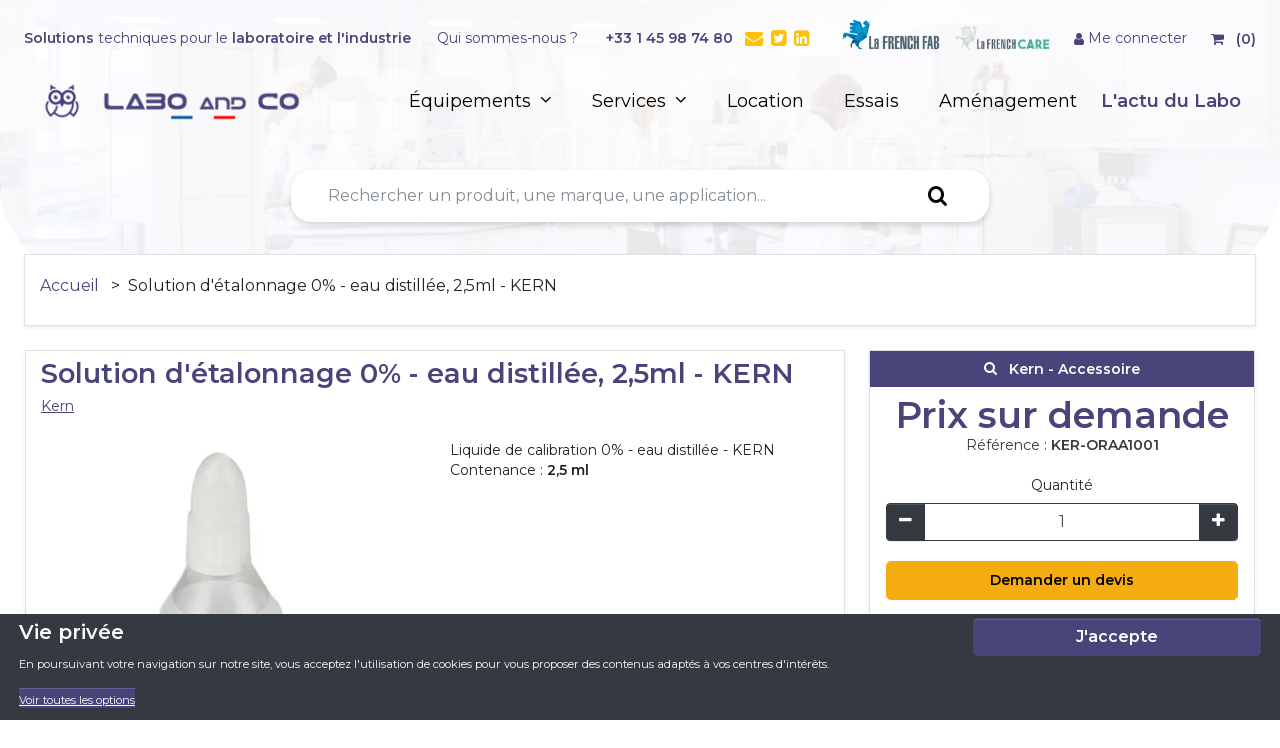

--- FILE ---
content_type: text/html
request_url: https://www.laboandco.com/solution-d-etalonnage-0-eau-distillee-25ml-kern-ker-oraa1001
body_size: 40115
content:





<!DOCTYPE html>
<html lang="fr">
  <head>
    <link rel="manifest" href="/manifest">
    <meta charset="utf-8">
    <meta http-equiv="X-UA-Compatible" content="IE=edge">
    <meta name="viewport" content="width=device-width, initial-scale=1">
    <meta name="theme-color" content="#17a2b8">
    <meta name="generator" content="ShopInvader" />
    <!-- Google Tag Manager -->
    <script></script>
    <!-- End Google Tag Manager -->
    <script type="application/ld+json">
    {
      "@context": "http://schema.org",
      "@type": "Organization",
      "name": "Labo and co",
      "url": "https://www.laboandco.com",
      "logo":  "https://cdn-fr.shopinvader.com/sites/5b840058fea57100195de6a9/assets/6527ad79e395275f9bd01569/icon.png"
    }
    </script>
    <script type='application/ld+json'>
      {
        "@context": "http://schema.org",
        "@type": "WebSite",
        "url": "https://www.laboandco.com",
        "potentialAction": {
          "@type": "SearchAction",
          "target": "https://www.laboandco.com/search?q={search_term_string}",
          "query-input": "required name=search_term_string"
        }
      }
    </script>
    
	
	<meta name="og:site_name" content="Labo and co">
	<meta name="og:title" content="Solution d'étalonnage 0% - eau distillée, 2,5ml - KERN | ">
	<meta name="og:url" content="https://www.laboandco.com/solution-d-etalonnage-0-eau-distillee-25ml-kern-ker-oraa1001">
	<meta name="og:description" content="Solution d'étalonnage 0% - eau distillée, 2,5ml - KERN">
	<meta name="og:image" content="https://cdn.laboandco.com/solution-d-etalonnage-0-eau-distillee-25ml-kern_300_300-275682.webp">
	<meta name="description" content="Solution d'étalonnage 0% - eau distillée, 2,5ml - KERN">
	<meta name="keywords" content="Solution d'étalonnage 0% - eau distillée, 2,5ml - KERN">
	<title>Solution d'étalonnage 0% - eau distillée, 2,5ml - KERN | </title>
	<link rel="canonical" href="https://www.laboandco.com/solution-d-etalonnage-0-eau-distillee-25ml-kern-ker-oraa1001" />
	
	
	
	
	
	
	
	

	<script type="application/ld+json">
	{
		"@context": "http://schema.org/",
		"@type": "Product",
		"name": "Solution d'étalonnage 0% - eau distillée, 2,5ml - KERN",
		"url": "https://www.laboandco.com/solution-d-etalonnage-0-eau-distillee-25ml-kern-ker-oraa1001",
		"image": [
		
			"https://cdn.laboandco.com/solution-d-etalonnage-0-eau-distillee-25ml-kern_300_300-275682.webp"
		
		],
		"description": "\u003cp\u003eLiquide de calibration 0% - eau distillée - KERN\u003cbr\u003eContenance : \u003cstrong\u003e2,5 ml\u003c/strong\u003e\u003c/p\u003e",
		"sku": "KER-ORAA1001",
		"category": "Accessoire",
		"brand": {
		"@type": "Thing",
		"name": "Kern"
		},
		"mpn": "ORAA1001",
		"offers": {
		"@type": "Offer",
		"priceValidUntil": "2026-12-31",
		"priceCurrency": "EUR",
		"price": "7.0",
		"itemCondition": "http://schema.org/NewCondition",
		"availability": "http://schema.org/OutOfStock",
		"url": "https://www.laboandco.com/solution-d-etalonnage-0-eau-distillee-25ml-kern-ker-oraa1001?ref=KER-ORAA1001",
		"seller": {
			"@type": "Organization",
			"name": "Labo and co"
		}
		}
	}
	</script>

    <link rel="shortcut icon" href="https://cdn-fr.shopinvader.com/sites/5b840058fea57100195de6a9/theme/images/favicon.png?1766756824">
    <script src="https://cdn-fr.shopinvader.com/sites/5b840058fea57100195de6a9/theme/javascripts/js-cookie.js?1766756824" type="text/javascript" ></script>
    <link href="https://cdn-fr.shopinvader.com/sites/5b840058fea57100195de6a9/theme/stylesheets/application.min.css?1766756824" media="screen" rel="stylesheet" type="text/css" />
    <link href="https://cdn-fr.shopinvader.com/sites/5b840058fea57100195de6a9/theme/stylesheets/icones-font.css?1766756824" media="screen" rel="stylesheet" type="text/css" />
    <link href="https://cdn-fr.shopinvader.com/sites/5b840058fea57100195de6a9/theme/stylesheets/bootstrap-theme.css?1766756824" media="screen" rel="stylesheet" type="text/css" />
    <link href="https://cdn-fr.shopinvader.com/sites/5b840058fea57100195de6a9/theme/stylesheets/lity.min.css?1766756824" media="screen" rel="stylesheet" type="text/css" />
    
    
    


<!-- Global site tag (gtag.js) - Google Analytics -->
<script async src="https://www.googletagmanager.com/gtag/js?id=G-QV2Z1M0V1Z"></script>
<script>
window.dataLayer = window.dataLayer || [];
function gtag(){dataLayer.push(arguments);}
gtag('js', new Date());
gtag('config', 'G-QV2Z1M0V1Z');
</script>
<!-- Google Tag Manager -->
<script>(function(w,d,s,l,i){w[l]=w[l]||[];w[l].push({'gtm.start':
new Date().getTime(),event:'gtm.js'});var f=d.getElementsByTagName(s)[0],
j=d.createElement(s),dl=l!='dataLayer'?'&l='+l:'';j.async=true;j.src=
'https://www.googletagmanager.com/gtm.js?id='+i+dl;f.parentNode.insertBefore(j,f);
})(window,document,'script','dataLayer','GTM-KZFXZWF');</script>
<!-- End Google Tag Manager -->
    <script async type="text/javascript" src="https://cloud.wordlift.io/app/bootstrap.js"></script>
    
    

  <link rel="stylesheet" type="text/css" href="/assets/locomotive/wysihtml5_editor-a369ebd9cb8d9ee445271e458a68116ee853648933dfd16c5ff649595aa59223.css"></head>
  <body class="body-background">
    <!-- Google Tag Manager (noscript) -->
    <noscript><iframe src="https://www.googletagmanager.com/ns.html?id=GTM-KZFXZWF"
    height="0" width="0" style="display:none;visibility:hidden"></iframe></noscript>
    <!-- End Google Tag Manager (noscript) -->


    <div class="main-loader d-none">
      <svg class="spinner" width="65px" height="65px" viewBox="0 0 66 66" xmlns="http://www.w3.org/2000/svg">
        <circle class="path" fill="none" stroke-width="6" stroke-linecap="round" cx="33" cy="33" r="30"></circle>
      </svg>
    </div>
    <div class="page">
      
      <header>
        


<div class="container navbar-header pr-0 pl-0">
  <div class="d-none">


<div class="list-inline-item d-none d-lg-inline-block mr-4 ">
  <style media="screen">
  
    
    
    .currency-list .currency-format[data-currency=EUR] {
      display: inline;
    }
    
  
  </style>
  <script type="text/javascript">
    var currencies = {
      items : {
        
          
          "EUR" : {
            default_locale: "fr-FR",
            rate: 1
          },
        
      },
      selected : "EUR"
    };
  </script>
  <div class="dropdown">
    <a class="btn btn-link dropdown-toggle" id="current_currency" data-toggle="dropdown" aria-haspopup="true" aria-expanded="false">
      <span class="w-25 shadow-sm " >
        €
      </span> -
        Euro
    </a>
    <div class="dropdown-menu">
    
      <a href="#" class="dropdown-item pt-2 pb-2" data-toggle="change_currency" data-value="EUR">
        <span class="badge badge-primary rounded w-25 shadow-sm">€</span> - Euro
      </a>
    
    </div>
  </div>
</div>
</div>
  <div class="pt-1 pb-1 text-primary text-center d-lg-inline border-bottom">
      <div class="pl-4 pr-4 mt-1 barre-header d-none d-md-flex d-xl-block">
        <span class="float-left mt-4"><b>Solutions</b> techniques pour le <b>laboratoire et l'industrie</b></span>
        <span style="flex:auto;">&nbsp</span>
        <span class="pr-4 mt-4 mt-xl-1"><a href="https://service.laboandco.com/qui-sommes-nous/">Qui sommes-nous ?</a></span>
        <span class="pr-2 font-weight-bold mt-4 mt-xl-1"><a href="tel:+33145987480">+33 1 45 98 74 80</a></span>
        <span class="mt-4 mt-xl-1" style="font-size:18px"><a href="mailto:contact@laboandco.com"><span class="icon-envelope mr-1 text-warning"></span></a></span>
        <span class="mt-4 mt-xl-1" style="font-size:18px"><a href="https://twitter.com/Laboandco"><span class="icon-twitter-square mr-1 text-warning"></span></a></span>
        <span class="mt-4 mt-xl-1" style="font-size:18px"><a href="https://www.linkedin.com/company/labo-and-co/"><span class="icon-linkedin-square mr-4 text-warning"></span></a></span>
        <span class="align-bottom "><a class="text-decoration-none" href="https://www.laboandco.com/laboandco-frenchlab"><img class="img-fluid pt-2" src="https://cdn.laboandco.com/logo-french-fab-220343.png" alt="Laboandco fabricant français" loading="lazy" width="108" height="45"></span>
        <span class="align-bottom"><a class="text-decoration-none" href="https://www.laboandco.com/laboandco-frenchlab"><img class="img-fluid " src="https://cdn.laboandco.com/logo-frenchcare-laboandco-header-248259.png" alt="Laboandco french care" loading="lazy" width="108" height="45"></a></span>
        <span >

<span class="d-inline-flex float-right nav-header-controls mt-4" data-shopinvader-container id="header-controls">
  <span class="pr-4 nav-header-controls-item">
    <a href="/account" class="d-block text-center">
      
      
      <span class="icon-user"></span>
      Me connecter
      
    </a>
    
  </span>
  <span class="nav-header-controls-item" href="/cart">
    <a class="d-inline text-center" href="/cart">
      
      <span class="icon-shopping-cart pr-2"></span>
      <span class="pb-1 cart-item-number">(0)</span>
    </a>
    
  </span>
</span>
</span>
      </div>
      <div class="pl-4 pr-4 barre-header d-inline d-md-none">
          <span class="texte-header float-left font-weight-bold">Solutions techniques pour le laboratoire et l'industrie</span>
          <span class="float-right mr-4"><a class="font-weight-normal" href="mailto:contact@laboandco.com"><span class="icon-envelope mr-1"></span></a></span>
          <span class="float-right mr-4"><a class="font-weight-normal" href="tel:+33145987480"><span class="icon-phone"></span></a></span>
        </div>
  </div>
  <div class="nav-container ml-4 mr-4 mt-2">
    <div class="row flex-nowrap justify-content-between align-items-center ml-0 mr-0" id="menu">
      <div class="d-flex div-logo m-0 p-0 align-items-center">
        <div class="col-4 col-lg-3 m-0 p-0 align-items-center">
          <a class="navbar-brand mb-3 pr-0" href="/">
            
            <img src="https://cdn-fr.shopinvader.com/sites/5b840058fea57100195de6a9/assets/6527ad79e395275f9bd01569/icon.png" alt="Labo and co" class="img-fluid" width="50" height="50" />
            
          </a>
        </div>
        <div class="col-8 mt-4 m-md-0 p-md-0">
          <div class="nom-laboandco text-nowrap text-primary">
            <a class="lien-labo" href="/">
          <img src="https://cdn.laboandco.com/logo-laboandco-francais-p-220624.png" alt="Labo and Co" title="Labo and Co" width="214" height="37">
          </a>
          </div>
        </div>
      </div>
      <div class="bandeau-icones">
        <nav class="nav float-right nav-menu">
        <div class="pr-4 dropdown-toogles div-nav">
          






<div class="d-flex d-lg-none menu-produits">
  <a href="#mobile-menu" class="d-inline-flex text-dark m-auto align-items-center" data-toggle="collapse" role="button" aria-expanded="false" aria-controls="collapseExample">
    <span class="icon-bars text-large"></span>
  </a>
</div>
<div id="navbar" class="d-none d-lg-flex h-100 align-items-center">
  <div class="d-none d-lg-flex menu-produits align-items-center">
       <a href="#">&Eacute;quipements <span class="icon-angle-down ml-1"></span></a>
  </div>
<div class="dropdown-menu div-menu p-0 m-0" id="menu-horizontal">
    <div class="nav">
      <div class="w-100">
      <ul class="list-group list-group-horizontal liste-menu-vertical text-primary p-0 m-0">
    <li class="list-group-item li-menu-principal menu-cat" data-toggle="display-all-category">
      <a href="#menu-categories" class="text-primary font-weight-bold">
       Par application <span class="icon-angle-down"></span>
      </a>
      <div class="nav-service">
        L'ensemble de nos équipements en fonction de votre application.
      </div>
    </li>
    <li class="list-group-item li-menu-principal">
      <a href="/abecedaire" class="text-primary lien-menu">
        Notre gamme de A à Z
      </a>
      <div class="nav-service">
        L'ensemble de nos équipements par ordre alphabétique.
      </div>
    </li>
    <li class="list-group-item li-menu-principal">
      <a href="/nos-marques" class="text-primary lien-menu">
        Toutes les marques</i>
      </a>
      <div class="nav-service">
        L'ensemble des fabricants que nous avons sélectionnés pour vous.
      </div>
    </li>
    <li class="list-group-item li-menu-principal">
      <a href="/promos" class="text-primary lien-menu">
        Les promotions
      </a>
      <div class="nav-service">
        Le coin des bonnes affaires.
      </div>
    </li>
    </ul>
    </div>
      <div class="menu-all-categories pb-2" id="menu-categories">
        
          

            <div class="h4-applications">Les Applications</div>
          <ul class="list-groups list-all-categories m-0 pl-4">
            
            
              
              
              
              
              <li class="list-group-item d-flex text-left  selected" data-toggle="display-menu" data-target="#menu-category-16">
                  <a href="#" class="lien-categorie">
                    Agroalimentaire
                  </a>
                  
                <div class="ml-0 pl-0 list-subcategory text-center" id="menu-category-16">
                  <div class="h4-applications-cat text-left"><a href="https://www.laboandco.com/u/agroalimentaire" class="lien-categorie">
                    Agroalimentaire
                  </a></div>
                  <ul class="list-subcategory-content pr-4 pl-4">
                    
                    
                    
                      <li class="list-subcategory-lv1">
                        <a href="https://www.laboandco.com/c/aw-metre" onclick="window.location.href='https://www.laboandco.com/c/aw-metre'" class="lien-menu">
                          Aw-mètre
                        </a>
                        
                      </li>
                    
                      <li class="list-subcategory-lv1">
                        <a href="https://www.laboandco.com/c/balance-agroalimentaire" onclick="window.location.href='https://www.laboandco.com/c/balance-agroalimentaire'" class="lien-menu">
                          Balance agroalimentaire
                        </a>
                        
                      </li>
                    
                      <li class="list-subcategory-lv1">
                        <a href="https://www.laboandco.com/c/balance-dessiccatrice" onclick="window.location.href='https://www.laboandco.com/c/balance-dessiccatrice'" class="lien-menu">
                          Balance dessiccatrice
                        </a>
                        
                      </li>
                    
                      <li class="list-subcategory-lv1">
                        <a href="https://www.laboandco.com/c/congelateur-professionnel" onclick="window.location.href='https://www.laboandco.com/c/congelateur-professionnel'" class="lien-menu">
                          Congélateur professionnel
                        </a>
                        
                      </li>
                    
                      <li class="list-subcategory-lv1">
                        <a href="https://www.laboandco.com/c/cuisson-sous-vide" onclick="window.location.href='https://www.laboandco.com/c/cuisson-sous-vide'" class="lien-menu">
                          Cuisson sous-vide
                        </a>
                        
                      </li>
                    
                      <li class="list-subcategory-lv1">
                        <a href="https://www.laboandco.com/c/densimetre" onclick="window.location.href='https://www.laboandco.com/c/densimetre'" class="lien-menu">
                          Densimètre
                        </a>
                        
                      </li>
                    
                      <li class="list-subcategory-lv1">
                        <a href="https://www.laboandco.com/c/demineralisateur-distillateur" onclick="window.location.href='https://www.laboandco.com/c/demineralisateur-distillateur'" class="lien-menu">
                          Déminéralisateur / distillateur
                        </a>
                        
                      </li>
                    
                      <li class="list-subcategory-lv1">
                        <a href="https://www.laboandco.com/c/enregistreur-de-temperature" onclick="window.location.href='https://www.laboandco.com/c/enregistreur-de-temperature'" class="lien-menu">
                          Enregistreur de température
                        </a>
                        
                      </li>
                    
                      <li class="list-subcategory-lv1">
                        <a href="https://www.laboandco.com/c/filtration" onclick="window.location.href='https://www.laboandco.com/c/filtration'" class="lien-menu">
                          Filtration
                        </a>
                        
                      </li>
                    
                      <li class="list-subcategory-lv1">
                        <a href="https://www.laboandco.com/c/gelimetre" onclick="window.location.href='https://www.laboandco.com/c/gelimetre'" class="lien-menu">
                          Gélimètre
                        </a>
                        
                      </li>
                    
                      <li class="list-subcategory-lv1">
                        <a href="https://www.laboandco.com/c/machine-a-glace" onclick="window.location.href='https://www.laboandco.com/c/machine-a-glace'" class="lien-menu">
                          Machine à glace
                        </a>
                        
                      </li>
                    
                      <li class="list-subcategory-lv1">
                        <a href="https://www.laboandco.com/c/polarimetre-numerique" onclick="window.location.href='https://www.laboandco.com/c/polarimetre-numerique'" class="lien-menu">
                          Polarimètre numérique
                        </a>
                        
                      </li>
                    
                      <li class="list-subcategory-lv1">
                        <a href="https://www.laboandco.com/c/prelevement-d-echantillon" onclick="window.location.href='https://www.laboandco.com/c/prelevement-d-echantillon'" class="lien-menu">
                          Prélèvement d'échantillon
                        </a>
                        
                      </li>
                    
                      <li class="list-subcategory-lv1">
                        <a href="https://www.laboandco.com/u/refractometres-alimentaires" onclick="window.location.href='https://www.laboandco.com/u/refractometres-alimentaires'" class="lien-menu">
                          Réfractomètres alimentaires
                        </a>
                        
                          <ul>
                            
                              <li class="list-subcategory-lv2 pl-0" data-toggle="go-to-link-sub">
                                <a href="https://www.laboandco.com/c/refractometre-pour-viticulture" class="lien-menu-sub">
                                  Réfractomètre pour viticulture
                                </a>
                              </li>
                            
                              <li class="list-subcategory-lv2 pl-0" data-toggle="go-to-link-sub">
                                <a href="https://www.laboandco.com/c/refractometre-pour-salinite" class="lien-menu-sub">
                                  Réfractomètre pour salinité
                                </a>
                              </li>
                            
                              <li class="list-subcategory-lv2 pl-0" data-toggle="go-to-link-sub">
                                <a href="https://www.laboandco.com/c/refractometre-brix-taux-de-sucre" class="lien-menu-sub">
                                  Réfractomètre Brix (Taux de sucre)
                                </a>
                              </li>
                            
                              <li class="list-subcategory-lv2 pl-0" data-toggle="go-to-link-sub">
                                <a href="https://www.laboandco.com/c/refractometre-d-abbe" class="lien-menu-sub">
                                  Réfractomètre d'Abbe
                                </a>
                              </li>
                            
                          </ul>
                        
                      </li>
                    
                      <li class="list-subcategory-lv1">
                        <a href="https://www.laboandco.com/c/spectrophotometre" onclick="window.location.href='https://www.laboandco.com/c/spectrophotometre'" class="lien-menu">
                          Spectrophotomètre
                        </a>
                        
                      </li>
                    
                      <li class="list-subcategory-lv1">
                        <a href="https://www.laboandco.com/c/testeur-d-huile-de-friture" onclick="window.location.href='https://www.laboandco.com/c/testeur-d-huile-de-friture'" class="lien-menu">
                          Testeur d'huile de friture
                        </a>
                        
                      </li>
                    
                      <li class="list-subcategory-lv1">
                        <a href="https://www.laboandco.com/c/thermometre-agroalimentaire" onclick="window.location.href='https://www.laboandco.com/c/thermometre-agroalimentaire'" class="lien-menu">
                          Thermomètre agroalimentaire
                        </a>
                        
                      </li>
                    
                      <li class="list-subcategory-lv1">
                        <a href="https://www.laboandco.com/c/thermometre-infrarouge" onclick="window.location.href='https://www.laboandco.com/c/thermometre-infrarouge'" class="lien-menu">
                          Thermomètre infrarouge
                        </a>
                        
                      </li>
                    
                      <li class="list-subcategory-lv1">
                        <a href="https://www.laboandco.com/c/thermoplongeur-pour-cuisson-sous-vide" onclick="window.location.href='https://www.laboandco.com/c/thermoplongeur-pour-cuisson-sous-vide'" class="lien-menu">
                          Thermoplongeur pour cuisson sous vide
                        </a>
                        
                      </li>
                    
                      <li class="list-subcategory-lv1">
                        <a href="https://www.laboandco.com/c/viscosimetre" onclick="window.location.href='https://www.laboandco.com/c/viscosimetre'" class="lien-menu">
                          Viscosimètre
                        </a>
                        
                      </li>
                    
                      <li class="list-subcategory-lv1">
                        <a href="https://www.laboandco.com/c/phmetre" onclick="window.location.href='https://www.laboandco.com/c/phmetre'" class="lien-menu">
                          pHmètre
                        </a>
                        
                      </li>
                    
                  </ul>
                </div>
              </li>
              
            
              
              
              
              
              <li class="list-group-item d-flex text-left " data-toggle="display-menu" data-target="#menu-category-44">
                  <a href="#" class="lien-categorie">
                    Analyse de l'eau
                  </a>
                  
                <div class="ml-0 pl-0 list-subcategory text-center" id="menu-category-44">
                  <div class="h4-applications-cat text-left"><a href="https://www.laboandco.com/u/analyse-de-l-eau" class="lien-categorie">
                    Analyse de l'eau
                  </a></div>
                  <ul class="list-subcategory-content pr-4 pl-4">
                    
                    
                    
                      <li class="list-subcategory-lv1">
                        <a href="https://www.laboandco.com/c/appareils-multiparametres" onclick="window.location.href='https://www.laboandco.com/c/appareils-multiparametres'" class="lien-menu">
                          Appareils multiparamètres
                        </a>
                        
                      </li>
                    
                      <li class="list-subcategory-lv1">
                        <a href="https://www.laboandco.com/c/canne-de-prelevement" onclick="window.location.href='https://www.laboandco.com/c/canne-de-prelevement'" class="lien-menu">
                          Canne de prélèvement
                        </a>
                        
                      </li>
                    
                      <li class="list-subcategory-lv1">
                        <a href="https://www.laboandco.com/c/colorimetre" onclick="window.location.href='https://www.laboandco.com/c/colorimetre'" class="lien-menu">
                          Colorimètre
                        </a>
                        
                      </li>
                    
                      <li class="list-subcategory-lv1">
                        <a href="https://www.laboandco.com/c/conductimetre" onclick="window.location.href='https://www.laboandco.com/c/conductimetre'" class="lien-menu">
                          Conductimètre
                        </a>
                        
                      </li>
                    
                      <li class="list-subcategory-lv1">
                        <a href="https://www.laboandco.com/c/electrode-ph" onclick="window.location.href='https://www.laboandco.com/c/electrode-ph'" class="lien-menu">
                          Electrode pH
                        </a>
                        
                      </li>
                    
                      <li class="list-subcategory-lv1">
                        <a href="https://www.laboandco.com/c/etuve" onclick="window.location.href='https://www.laboandco.com/c/etuve'" class="lien-menu">
                          Etuve universelle
                        </a>
                        
                      </li>
                    
                      <li class="list-subcategory-lv1">
                        <a href="https://www.laboandco.com/c/oxymetre" onclick="window.location.href='https://www.laboandco.com/c/oxymetre'" class="lien-menu">
                          Oxymètre
                        </a>
                        
                      </li>
                    
                      <li class="list-subcategory-lv1">
                        <a href="https://www.laboandco.com/c/phmetre" onclick="window.location.href='https://www.laboandco.com/c/phmetre'" class="lien-menu">
                          PHmètre
                        </a>
                        
                      </li>
                    
                      <li class="list-subcategory-lv1">
                        <a href="https://www.laboandco.com/c/photometre" onclick="window.location.href='https://www.laboandco.com/c/photometre'" class="lien-menu">
                          Photomètre
                        </a>
                        
                      </li>
                    
                      <li class="list-subcategory-lv1">
                        <a href="https://www.laboandco.com/c/rampe-de-filtration" onclick="window.location.href='https://www.laboandco.com/c/rampe-de-filtration'" class="lien-menu">
                          Rampe de filtration
                        </a>
                        
                      </li>
                    
                      <li class="list-subcategory-lv1">
                        <a href="https://www.laboandco.com/c/solutions-etalons-et-entretien-d-electrodes" onclick="window.location.href='https://www.laboandco.com/c/solutions-etalons-et-entretien-d-electrodes'" class="lien-menu">
                          Solutions étalons et entretien d'électrodes
                        </a>
                        
                      </li>
                    
                      <li class="list-subcategory-lv1">
                        <a href="https://www.laboandco.com/c/titration" onclick="window.location.href='https://www.laboandco.com/c/titration'" class="lien-menu">
                          Titrateur
                        </a>
                        
                      </li>
                    
                      <li class="list-subcategory-lv1">
                        <a href="https://www.laboandco.com/c/titration" onclick="window.location.href='https://www.laboandco.com/c/titration'" class="lien-menu">
                          Titration
                        </a>
                        
                      </li>
                    
                      <li class="list-subcategory-lv1">
                        <a href="https://www.laboandco.com/c/turbidimetre" onclick="window.location.href='https://www.laboandco.com/c/turbidimetre'" class="lien-menu">
                          Turbidimètre
                        </a>
                        
                      </li>
                    
                  </ul>
                </div>
              </li>
              
            
              
              
              
              
              <li class="list-group-item d-flex text-left " data-toggle="display-menu" data-target="#menu-category-67">
                  <a href="#" class="lien-categorie">
                    Balance / Pesage
                  </a>
                  
                <div class="ml-0 pl-0 list-subcategory text-center" id="menu-category-67">
                  <div class="h4-applications-cat text-left"><a href="https://www.laboandco.com/u/balance-pesage" class="lien-categorie">
                    Balance / Pesage
                  </a></div>
                  <ul class="list-subcategory-content pr-4 pl-4">
                    
                    
                    
                      <li class="list-subcategory-lv1">
                        <a href="https://www.laboandco.com/c/balance-agroalimentaire" onclick="window.location.href='https://www.laboandco.com/c/balance-agroalimentaire'" class="lien-menu">
                          Balance agroalimentaire
                        </a>
                        
                      </li>
                    
                      <li class="list-subcategory-lv1">
                        <a href="https://www.laboandco.com/u/balance-de-laboratoire" onclick="window.location.href='https://www.laboandco.com/u/balance-de-laboratoire'" class="lien-menu">
                          Balance de laboratoire
                        </a>
                        
                          <ul>
                            
                              <li class="list-subcategory-lv2 pl-0" data-toggle="go-to-link-sub">
                                <a href="https://www.laboandco.com/u/balance-de-precision" class="lien-menu-sub">
                                  Balance de précision
                                </a>
                              </li>
                            
                              <li class="list-subcategory-lv2 pl-0" data-toggle="go-to-link-sub">
                                <a href="https://www.laboandco.com/c/balance-micro-et-semi-micro" class="lien-menu-sub">
                                  Balance micro et semi-micro
                                </a>
                              </li>
                            
                              <li class="list-subcategory-lv2 pl-0" data-toggle="go-to-link-sub">
                                <a href="https://www.laboandco.com/u/balance-analytique" class="lien-menu-sub">
                                  Balance analytique
                                </a>
                              </li>
                            
                          </ul>
                        
                      </li>
                    
                      <li class="list-subcategory-lv1">
                        <a href="https://www.laboandco.com/c/balance-dessiccatrice" onclick="window.location.href='https://www.laboandco.com/c/balance-dessiccatrice'" class="lien-menu">
                          Balance dessiccatrice
                        </a>
                        
                      </li>
                    
                      <li class="list-subcategory-lv1">
                        <a href="https://www.laboandco.com/c/balance-industrielle" onclick="window.location.href='https://www.laboandco.com/c/balance-industrielle'" class="lien-menu">
                          Balance industrielle
                        </a>
                        
                      </li>
                    
                      <li class="list-subcategory-lv1">
                        <a href="https://www.laboandco.com/c/balance-portable" onclick="window.location.href='https://www.laboandco.com/c/balance-portable'" class="lien-menu">
                          Balance portable
                        </a>
                        
                      </li>
                    
                      <li class="list-subcategory-lv1">
                        <a href="https://www.laboandco.com/c/balance-pese-colis" onclick="window.location.href='https://www.laboandco.com/c/balance-pese-colis'" class="lien-menu">
                          Balance pèse colis
                        </a>
                        
                      </li>
                    
                      <li class="list-subcategory-lv1">
                        <a href="https://www.laboandco.com/c/crochet-de-pesee" onclick="window.location.href='https://www.laboandco.com/c/crochet-de-pesee'" class="lien-menu">
                          Crochet de pesée
                        </a>
                        
                      </li>
                    
                      <li class="list-subcategory-lv1">
                        <a href="https://www.laboandco.com/c/jeu-de-poids-etalon" onclick="window.location.href='https://www.laboandco.com/c/jeu-de-poids-etalon'" class="lien-menu">
                          Jeu de poids étalon
                        </a>
                        
                      </li>
                    
                      <li class="list-subcategory-lv1">
                        <a href="https://www.laboandco.com/c/poids-etalon" onclick="window.location.href='https://www.laboandco.com/c/poids-etalon'" class="lien-menu">
                          Poids étalon
                        </a>
                        
                      </li>
                    
                      <li class="list-subcategory-lv1">
                        <a href="https://www.laboandco.com/c/table-antivibration" onclick="window.location.href='https://www.laboandco.com/c/table-antivibration'" class="lien-menu">
                          Table antivibration
                        </a>
                        
                      </li>
                    
                  </ul>
                </div>
              </li>
              
            
              
              
              
              
              <li class="list-group-item d-flex text-left " data-toggle="display-menu" data-target="#menu-category-87">
                  <a href="#" class="lien-categorie">
                    Biotechnologies
                  </a>
                  
                <div class="ml-0 pl-0 list-subcategory text-center" id="menu-category-87">
                  <div class="h4-applications-cat text-left"><a href="https://www.laboandco.com/u/biotechnologies" class="lien-categorie">
                    Biotechnologies
                  </a></div>
                  <ul class="list-subcategory-content pr-4 pl-4">
                    
                    
                    
                      <li class="list-subcategory-lv1">
                        <a href="https://www.laboandco.com/u/agitateur" onclick="window.location.href='https://www.laboandco.com/u/agitateur'" class="lien-menu">
                          Agitateur
                        </a>
                        
                          <ul>
                            
                              <li class="list-subcategory-lv2 pl-0" data-toggle="go-to-link-sub">
                                <a href="https://www.laboandco.com/c/agitateur-rotatif" class="lien-menu-sub">
                                  Agitateur rotatif
                                </a>
                              </li>
                            
                              <li class="list-subcategory-lv2 pl-0" data-toggle="go-to-link-sub">
                                <a href="https://www.laboandco.com/c/agitateur-a-rouleaux" class="lien-menu-sub">
                                  Agitateur à rouleaux
                                </a>
                              </li>
                            
                              <li class="list-subcategory-lv2 pl-0" data-toggle="go-to-link-sub">
                                <a href="https://www.laboandco.com/c/agitateur-magnetique" class="lien-menu-sub">
                                  Agitateur magnétique
                                </a>
                              </li>
                            
                              <li class="list-subcategory-lv2 pl-0" data-toggle="go-to-link-sub">
                                <a href="https://www.laboandco.com/c/agitateur-incubateur" class="lien-menu-sub">
                                  Agitateur incubateur
                                </a>
                              </li>
                            
                              <li class="list-subcategory-lv2 pl-0" data-toggle="go-to-link-sub">
                                <a href="https://www.laboandco.com/c/agitateur-de-paillasse" class="lien-menu-sub">
                                  Agitateur de paillasse
                                </a>
                              </li>
                            
                              <li class="list-subcategory-lv2 pl-0" data-toggle="go-to-link-sub">
                                <a href="https://www.laboandco.com/c/agitateur-a-helice" class="lien-menu-sub">
                                  Agitateur à hélice
                                </a>
                              </li>
                            
                          </ul>
                        
                      </li>
                    
                      <li class="list-subcategory-lv1">
                        <a href="https://www.laboandco.com/c/autoclave" onclick="window.location.href='https://www.laboandco.com/c/autoclave'" class="lien-menu">
                          Autoclave
                        </a>
                        
                      </li>
                    
                      <li class="list-subcategory-lv1">
                        <a href="https://www.laboandco.com/u/nettoyeur-ultrasons-professionnel" onclick="window.location.href='https://www.laboandco.com/u/nettoyeur-ultrasons-professionnel'" class="lien-menu">
                          Bacs nettoyage ultrasons
                        </a>
                        
                      </li>
                    
                      <li class="list-subcategory-lv1">
                        <a href="https://www.laboandco.com/c/caisson-de-transport-isotherme-et-refrigere" onclick="window.location.href='https://www.laboandco.com/c/caisson-de-transport-isotherme-et-refrigere'" class="lien-menu">
                          Caisson sang/vaccin
                        </a>
                        
                      </li>
                    
                      <li class="list-subcategory-lv1">
                        <a href="https://www.laboandco.com/u/centrifugeuse-laboratoire" onclick="window.location.href='https://www.laboandco.com/u/centrifugeuse-laboratoire'" class="lien-menu">
                          Centrifugeuse laboratoire
                        </a>
                        
                          <ul>
                            
                              <li class="list-subcategory-lv2 pl-0" data-toggle="go-to-link-sub">
                                <a href="https://www.laboandco.com/c/centrifugeuse-mini-et-micro" class="lien-menu-sub">
                                  Centrifugeuse mini et micro
                                </a>
                              </li>
                            
                              <li class="list-subcategory-lv2 pl-0" data-toggle="go-to-link-sub">
                                <a href="https://www.laboandco.com/c/centrifugeuse-universelle" class="lien-menu-sub">
                                  Centrifugeuse universelle
                                </a>
                              </li>
                            
                              <li class="list-subcategory-lv2 pl-0" data-toggle="go-to-link-sub">
                                <a href="https://www.laboandco.com/c/centrifugeuse-grande-capacite" class="lien-menu-sub">
                                  Centrifugeuse grande capacité
                                </a>
                              </li>
                            
                          </ul>
                        
                      </li>
                    
                      <li class="list-subcategory-lv1">
                        <a href="https://www.laboandco.com/c/chambre-de-croissance" onclick="window.location.href='https://www.laboandco.com/c/chambre-de-croissance'" class="lien-menu">
                          Chambre de croissance
                        </a>
                        
                      </li>
                    
                      <li class="list-subcategory-lv1">
                        <a href="https://www.laboandco.com/" onclick="window.location.href='https://www.laboandco.com/'" class="lien-menu">
                          Chronomètre / Décompteur
                        </a>
                        
                      </li>
                    
                      <li class="list-subcategory-lv1">
                        <a href="https://www.laboandco.com/u/concentrateur-vivaspin" onclick="window.location.href='https://www.laboandco.com/u/concentrateur-vivaspin'" class="lien-menu">
                          Concentrateur Vivaspin
                        </a>
                        
                      </li>
                    
                      <li class="list-subcategory-lv1">
                        <a href="https://www.laboandco.com/c/congelateur-de-laboratoire-coffre" onclick="window.location.href='https://www.laboandco.com/c/congelateur-de-laboratoire-coffre'" class="lien-menu">
                          Congélateur horizontal
                        </a>
                        
                      </li>
                    
                      <li class="list-subcategory-lv1">
                        <a href="https://www.laboandco.com/c/congelateur-de-laboratoire-armoire" onclick="window.location.href='https://www.laboandco.com/c/congelateur-de-laboratoire-armoire'" class="lien-menu">
                          Congélateur vertical
                        </a>
                        
                      </li>
                    
                      <li class="list-subcategory-lv1">
                        <a href="https://www.laboandco.com/c/cryoconservateur" onclick="window.location.href='https://www.laboandco.com/c/cryoconservateur'" class="lien-menu">
                          Cryoconservateur
                        </a>
                        
                      </li>
                    
                      <li class="list-subcategory-lv1">
                        <a href="https://www.laboandco.com/u/culture-cellulaire-microbiologie" onclick="window.location.href='https://www.laboandco.com/u/culture-cellulaire-microbiologie'" class="lien-menu">
                          Culture cellulaire / Microbiologie
                        </a>
                        
                          <ul>
                            
                              <li class="list-subcategory-lv2 pl-0" data-toggle="go-to-link-sub">
                                <a href="https://www.laboandco.com/c/microaerophilie" class="lien-menu-sub">
                                  Microaérophilie
                                </a>
                              </li>
                            
                              <li class="list-subcategory-lv2 pl-0" data-toggle="go-to-link-sub">
                                <a href="https://www.laboandco.com/c/hypoxie-culture-cellulaire" class="lien-menu-sub">
                                  Hypoxie : Culture cellulaire
                                </a>
                              </li>
                            
                              <li class="list-subcategory-lv2 pl-0" data-toggle="go-to-link-sub">
                                <a href="https://www.laboandco.com/c/anaerobie-microbiologie" class="lien-menu-sub">
                                  Anaérobie : Microbiologie
                                </a>
                              </li>
                            
                          </ul>
                        
                      </li>
                    
                      <li class="list-subcategory-lv1">
                        <a href="https://www.laboandco.com/c/distributeur-pour-dosage" onclick="window.location.href='https://www.laboandco.com/c/distributeur-pour-dosage'" class="lien-menu">
                          Distributeur pour dosage
                        </a>
                        
                      </li>
                    
                      <li class="list-subcategory-lv1">
                        <a href="https://www.laboandco.com/c/demineralisateur-distillateur" onclick="window.location.href='https://www.laboandco.com/c/demineralisateur-distillateur'" class="lien-menu">
                          Déminéralisateur / Osmoseur
                        </a>
                        
                      </li>
                    
                      <li class="list-subcategory-lv1">
                        <a href="https://www.laboandco.com/u/sorbonne-hotte" onclick="window.location.href='https://www.laboandco.com/u/sorbonne-hotte'" class="lien-menu">
                          Hotte / Sorbonne
                        </a>
                        
                          <ul>
                            
                              <li class="list-subcategory-lv2 pl-0" data-toggle="go-to-link-sub">
                                <a href="https://www.laboandco.com/u/sorbonnes" class="lien-menu-sub">
                                  Sorbonnes
                                </a>
                              </li>
                            
                              <li class="list-subcategory-lv2 pl-0" data-toggle="go-to-link-sub">
                                <a href="https://www.laboandco.com/u/hottes-pcr-et-psm" class="lien-menu-sub">
                                  Hottes PCR et PSM
                                </a>
                              </li>
                            
                              <li class="list-subcategory-lv2 pl-0" data-toggle="go-to-link-sub">
                                <a href="https://www.laboandco.com/u/hottes-a-filtration-chimique" class="lien-menu-sub">
                                  Hottes à filtration chimique
                                </a>
                              </li>
                            
                              <li class="list-subcategory-lv2 pl-0" data-toggle="go-to-link-sub">
                                <a href="https://www.laboandco.com/c/hottes-a-flux-laminaire" class="lien-menu-sub">
                                  Hottes à flux laminaire
                                </a>
                              </li>
                            
                          </ul>
                        
                      </li>
                    
                      <li class="list-subcategory-lv1">
                        <a href="https://www.laboandco.com/c/incubateur" onclick="window.location.href='https://www.laboandco.com/c/incubateur'" class="lien-menu">
                          Incubateur
                        </a>
                        
                      </li>
                    
                      <li class="list-subcategory-lv1">
                        <a href="https://www.laboandco.com/c/incubateur-a-co2" onclick="window.location.href='https://www.laboandco.com/c/incubateur-a-co2'" class="lien-menu">
                          Incubateur à CO2
                        </a>
                        
                      </li>
                    
                      <li class="list-subcategory-lv1">
                        <a href="https://www.laboandco.com/c/machine-a-glace" onclick="window.location.href='https://www.laboandco.com/c/machine-a-glace'" class="lien-menu">
                          Machine à glace
                        </a>
                        
                      </li>
                    
                      <li class="list-subcategory-lv1">
                        <a href="https://www.laboandco.com/c/microscope" onclick="window.location.href='https://www.laboandco.com/c/microscope'" class="lien-menu">
                          Microscope
                        </a>
                        
                      </li>
                    
                      <li class="list-subcategory-lv1">
                        <a href="https://www.laboandco.com/c/pipette-micropipette" onclick="window.location.href='https://www.laboandco.com/c/pipette-micropipette'" class="lien-menu">
                          Pipette / Micropipette
                        </a>
                        
                      </li>
                    
                      <li class="list-subcategory-lv1">
                        <a href="https://www.laboandco.com/c/plaque-chauffante-refroidissante" onclick="window.location.href='https://www.laboandco.com/c/plaque-chauffante-refroidissante'" class="lien-menu">
                          Plaque chauffante / refroidissante
                        </a>
                        
                      </li>
                    
                      <li class="list-subcategory-lv1">
                        <a href="https://www.laboandco.com/c/purificateur-d-eau" onclick="window.location.href='https://www.laboandco.com/c/purificateur-d-eau'" class="lien-menu">
                          Purificateur d'eau
                        </a>
                        
                      </li>
                    
                      <li class="list-subcategory-lv1">
                        <a href="https://www.laboandco.com/c/rampe-de-filtration" onclick="window.location.href='https://www.laboandco.com/c/rampe-de-filtration'" class="lien-menu">
                          Rampe de filtration
                        </a>
                        
                      </li>
                    
                      <li class="list-subcategory-lv1">
                        <a href="https://www.laboandco.com/c/refrigerateur-combine" onclick="window.location.href='https://www.laboandco.com/c/refrigerateur-combine'" class="lien-menu">
                          Réfrigérateur combiné
                        </a>
                        
                      </li>
                    
                      <li class="list-subcategory-lv1">
                        <a href="https://www.laboandco.com/c/refrigerateur-de-laboratoire" onclick="window.location.href='https://www.laboandco.com/c/refrigerateur-de-laboratoire'" class="lien-menu">
                          Réfrigérateur professionnel
                        </a>
                        
                      </li>
                    
                      <li class="list-subcategory-lv1">
                        <a href="https://www.laboandco.com/c/refrigerateur-sous-paillasse" onclick="window.location.href='https://www.laboandco.com/c/refrigerateur-sous-paillasse'" class="lien-menu">
                          Réfrigérateur sous paillasse
                        </a>
                        
                      </li>
                    
                      <li class="list-subcategory-lv1">
                        <a href="https://www.laboandco.com/c/secoueur" onclick="window.location.href='https://www.laboandco.com/c/secoueur'" class="lien-menu">
                          Secoueur
                        </a>
                        
                      </li>
                    
                      <li class="list-subcategory-lv1">
                        <a href="https://www.laboandco.com/c/spectrophotometre" onclick="window.location.href='https://www.laboandco.com/c/spectrophotometre'" class="lien-menu">
                          Spectrophotomètre
                        </a>
                        
                      </li>
                    
                      <li class="list-subcategory-lv1">
                        <a href="https://www.laboandco.com/c/titration" onclick="window.location.href='https://www.laboandco.com/c/titration'" class="lien-menu">
                          Titration
                        </a>
                        
                      </li>
                    
                  </ul>
                </div>
              </li>
              
            
              
              
              
              
              <li class="list-group-item d-flex text-left " data-toggle="display-menu" data-target="#menu-category-132">
                  <a href="#" class="lien-categorie">
                    Contrôle qualité
                  </a>
                  
                <div class="ml-0 pl-0 list-subcategory text-center" id="menu-category-132">
                  <div class="h4-applications-cat text-left"><a href="https://www.laboandco.com/u/controle-qualite" class="lien-categorie">
                    Contrôle qualité
                  </a></div>
                  <ul class="list-subcategory-content pr-4 pl-4">
                    
                    
                    
                      <li class="list-subcategory-lv1">
                        <a href="https://www.laboandco.com/c/appareil-a-point-de-fusion" onclick="window.location.href='https://www.laboandco.com/c/appareil-a-point-de-fusion'" class="lien-menu">
                          Appareil à point de fusion
                        </a>
                        
                      </li>
                    
                      <li class="list-subcategory-lv1">
                        <a href="https://www.laboandco.com/c/aw-metre" onclick="window.location.href='https://www.laboandco.com/c/aw-metre'" class="lien-menu">
                          Aw-mètre
                        </a>
                        
                      </li>
                    
                      <li class="list-subcategory-lv1">
                        <a href="https://www.laboandco.com/c/balance-dessiccatrice" onclick="window.location.href='https://www.laboandco.com/c/balance-dessiccatrice'" class="lien-menu">
                          Balance dessiccatrice
                        </a>
                        
                      </li>
                    
                      <li class="list-subcategory-lv1">
                        <a href="https://www.laboandco.com/c/brillancemetre" onclick="window.location.href='https://www.laboandco.com/c/brillancemetre'" class="lien-menu">
                          Brillancemètre
                        </a>
                        
                      </li>
                    
                      <li class="list-subcategory-lv1">
                        <a href="https://www.laboandco.com/c/cabine-a-lumiere" onclick="window.location.href='https://www.laboandco.com/c/cabine-a-lumiere'" class="lien-menu">
                          Cabine à lumière
                        </a>
                        
                      </li>
                    
                      <li class="list-subcategory-lv1">
                        <a href="https://www.laboandco.com/c/carte-de-contraste-et-applicateur" onclick="window.location.href='https://www.laboandco.com/c/carte-de-contraste-et-applicateur'" class="lien-menu">
                          Carte de contraste et applicateur
                        </a>
                        
                      </li>
                    
                      <li class="list-subcategory-lv1">
                        <a href="https://www.laboandco.com/u/colorimetrie" onclick="window.location.href='https://www.laboandco.com/u/colorimetrie'" class="lien-menu">
                          Colorimétrie
                        </a>
                        
                          <ul>
                            
                              <li class="list-subcategory-lv2 pl-0" data-toggle="go-to-link-sub">
                                <a href="https://www.laboandco.com/c/spectrophotometre" class="lien-menu-sub">
                                  Spectrophotomètre
                                </a>
                              </li>
                            
                              <li class="list-subcategory-lv2 pl-0" data-toggle="go-to-link-sub">
                                <a href="https://www.laboandco.com/c/comparateur-de-couleur" class="lien-menu-sub">
                                  Comparateur de couleur
                                </a>
                              </li>
                            
                          </ul>
                        
                      </li>
                    
                      <li class="list-subcategory-lv1">
                        <a href="https://www.laboandco.com/c/couplemetre" onclick="window.location.href='https://www.laboandco.com/c/couplemetre'" class="lien-menu">
                          Couplemètre
                        </a>
                        
                      </li>
                    
                      <li class="list-subcategory-lv1">
                        <a href="https://www.laboandco.com/c/densimetre" onclick="window.location.href='https://www.laboandco.com/c/densimetre'" class="lien-menu">
                          Densimètre
                        </a>
                        
                      </li>
                    
                      <li class="list-subcategory-lv1">
                        <a href="https://www.laboandco.com/c/durometre" onclick="window.location.href='https://www.laboandco.com/c/durometre'" class="lien-menu">
                          Duromètre
                        </a>
                        
                      </li>
                    
                      <li class="list-subcategory-lv1">
                        <a href="https://www.laboandco.com/c/dynamometre" onclick="window.location.href='https://www.laboandco.com/c/dynamometre'" class="lien-menu">
                          Dynamomètre
                        </a>
                        
                      </li>
                    
                      <li class="list-subcategory-lv1">
                        <a href="https://www.laboandco.com/u/enregistreur-de-donnees" onclick="window.location.href='https://www.laboandco.com/u/enregistreur-de-donnees'" class="lien-menu">
                          Enregistreur de données
                        </a>
                        
                          <ul>
                            
                              <li class="list-subcategory-lv2 pl-0" data-toggle="go-to-link-sub">
                                <a href="https://www.laboandco.com/c/enregistreur-de-temperature" class="lien-menu-sub">
                                  Enregistreur de température
                                </a>
                              </li>
                            
                              <li class="list-subcategory-lv2 pl-0" data-toggle="go-to-link-sub">
                                <a href="https://www.laboandco.com/" class="lien-menu-sub">
                                  Enregistreur de pression
                                </a>
                              </li>
                            
                              <li class="list-subcategory-lv2 pl-0" data-toggle="go-to-link-sub">
                                <a href="https://www.laboandco.com/c/enregistreur-d-humidite-et-de-temperature" class="lien-menu-sub">
                                  Enregistreur d'humidité
                                </a>
                              </li>
                            
                          </ul>
                        
                      </li>
                    
                      <li class="list-subcategory-lv1">
                        <a href="https://www.laboandco.com/u/essai-simulation" onclick="window.location.href='https://www.laboandco.com/u/essai-simulation'" class="lien-menu">
                          Etuve / Enceinte
                        </a>
                        
                          <ul>
                            
                              <li class="list-subcategory-lv2 pl-0" data-toggle="go-to-link-sub">
                                <a href="https://www.laboandco.com/c/etuve" class="lien-menu-sub">
                                  Etuve universelle
                                </a>
                              </li>
                            
                              <li class="list-subcategory-lv2 pl-0" data-toggle="go-to-link-sub">
                                <a href="https://www.laboandco.com/c/etuve-refrigeree" class="lien-menu-sub">
                                  Etuve réfrigérée
                                </a>
                              </li>
                            
                              <li class="list-subcategory-lv2 pl-0" data-toggle="go-to-link-sub">
                                <a href="https://www.laboandco.com/c/etuve-de-securite" class="lien-menu-sub">
                                  Etuve de sécurité
                                </a>
                              </li>
                            
                              <li class="list-subcategory-lv2 pl-0" data-toggle="go-to-link-sub">
                                <a href="https://www.laboandco.com/c/etuve-a-vide" class="lien-menu-sub">
                                  Etuve à vide
                                </a>
                              </li>
                            
                              <li class="list-subcategory-lv2 pl-0" data-toggle="go-to-link-sub">
                                <a href="https://www.laboandco.com/c/enceinte-climatique-ich" class="lien-menu-sub">
                                  Enceinte climatique ICH
                                </a>
                              </li>
                            
                              <li class="list-subcategory-lv2 pl-0" data-toggle="go-to-link-sub">
                                <a href="https://www.laboandco.com/c/enceinte-climatique" class="lien-menu-sub">
                                  Enceinte climatique
                                </a>
                              </li>
                            
                          </ul>
                        
                      </li>
                    
                      <li class="list-subcategory-lv1">
                        <a href="https://www.laboandco.com/c/hygrometre" onclick="window.location.href='https://www.laboandco.com/c/hygrometre'" class="lien-menu">
                          Hygromètre
                        </a>
                        
                      </li>
                    
                      <li class="list-subcategory-lv1">
                        <a href="https://www.laboandco.com/c/luxmetre" onclick="window.location.href='https://www.laboandco.com/c/luxmetre'" class="lien-menu">
                          Luxmètre
                        </a>
                        
                      </li>
                    
                      <li class="list-subcategory-lv1">
                        <a href="https://www.laboandco.com/c/machine-de-traction" onclick="window.location.href='https://www.laboandco.com/c/machine-de-traction'" class="lien-menu">
                          Machine de traction
                        </a>
                        
                      </li>
                    
                      <li class="list-subcategory-lv1">
                        <a href="https://www.laboandco.com/u/mesure-d-epaisseur" onclick="window.location.href='https://www.laboandco.com/u/mesure-d-epaisseur'" class="lien-menu">
                          Mesure d'épaisseur
                        </a>
                        
                          <ul>
                            
                              <li class="list-subcategory-lv2 pl-0" data-toggle="go-to-link-sub">
                                <a href="https://www.laboandco.com/c/mesure-d-epaisseur-de-revetement-et-peinture" class="lien-menu-sub">
                                  Mesure d'épaisseur de revêtement et peinture
                                </a>
                              </li>
                            
                              <li class="list-subcategory-lv2 pl-0" data-toggle="go-to-link-sub">
                                <a href="https://www.laboandco.com/c/mesure-d-epaisseur-de-parois-par-ultrasons" class="lien-menu-sub">
                                  Mesure d'épaisseur de parois par ultrasons
                                </a>
                              </li>
                            
                          </ul>
                        
                      </li>
                    
                      <li class="list-subcategory-lv1">
                        <a href="https://www.laboandco.com/c/micrometre" onclick="window.location.href='https://www.laboandco.com/c/micrometre'" class="lien-menu">
                          Micromètre
                        </a>
                        
                      </li>
                    
                      <li class="list-subcategory-lv1">
                        <a href="https://www.laboandco.com/c/micropipette" onclick="window.location.href='https://www.laboandco.com/c/micropipette'" class="lien-menu">
                          Micropipette
                        </a>
                        
                      </li>
                    
                      <li class="list-subcategory-lv1">
                        <a href="https://www.laboandco.com/c/polarimetre-numerique" onclick="window.location.href='https://www.laboandco.com/c/polarimetre-numerique'" class="lien-menu">
                          Polarimètre numérique
                        </a>
                        
                      </li>
                    
                      <li class="list-subcategory-lv1">
                        <a href="https://www.laboandco.com/c/preleveur-d-echantillon" onclick="window.location.href='https://www.laboandco.com/c/preleveur-d-echantillon'" class="lien-menu">
                          Prélèveur d'échantillon
                        </a>
                        
                      </li>
                    
                      <li class="list-subcategory-lv1">
                        <a href="https://www.laboandco.com/c/pycnometre" onclick="window.location.href='https://www.laboandco.com/c/pycnometre'" class="lien-menu">
                          Pycnomètre
                        </a>
                        
                      </li>
                    
                      <li class="list-subcategory-lv1">
                        <a href="https://www.laboandco.com/u/refractometre" onclick="window.location.href='https://www.laboandco.com/u/refractometre'" class="lien-menu">
                          Réfractomètre
                        </a>
                        
                          <ul>
                            
                              <li class="list-subcategory-lv2 pl-0" data-toggle="go-to-link-sub">
                                <a href="https://www.laboandco.com/c/refractometre-numerique" class="lien-menu-sub">
                                  Réfractomètre numérique
                                </a>
                              </li>
                            
                              <li class="list-subcategory-lv2 pl-0" data-toggle="go-to-link-sub">
                                <a href="https://www.laboandco.com/c/refractometre-a-main" class="lien-menu-sub">
                                  Réfractomètre à main
                                </a>
                              </li>
                            
                              <li class="list-subcategory-lv2 pl-0" data-toggle="go-to-link-sub">
                                <a href="https://www.laboandco.com/" class="lien-menu-sub">
                                  Réfractomètre pour fruits
                                </a>
                              </li>
                            
                              <li class="list-subcategory-lv2 pl-0" data-toggle="go-to-link-sub">
                                <a href="https://www.laboandco.com/c/refractometre-pour-viticulture" class="lien-menu-sub">
                                  Réfractomètre pour viticulture
                                </a>
                              </li>
                            
                              <li class="list-subcategory-lv2 pl-0" data-toggle="go-to-link-sub">
                                <a href="https://www.laboandco.com/c/refractometre-pour-salinite" class="lien-menu-sub">
                                  Réfractomètre pour salinité
                                </a>
                              </li>
                            
                              <li class="list-subcategory-lv2 pl-0" data-toggle="go-to-link-sub">
                                <a href="https://www.laboandco.com/c/refractometre-pour-l-industrie" class="lien-menu-sub">
                                  Réfractomètre pour l'industrie
                                </a>
                              </li>
                            
                              <li class="list-subcategory-lv2 pl-0" data-toggle="go-to-link-sub">
                                <a href="https://www.laboandco.com/c/refractometre-medical" class="lien-menu-sub">
                                  Réfractomètre médical
                                </a>
                              </li>
                            
                              <li class="list-subcategory-lv2 pl-0" data-toggle="go-to-link-sub">
                                <a href="https://www.laboandco.com/c/refractometre-brix-taux-de-sucre" class="lien-menu-sub">
                                  Réfractomètre Brix (Taux de sucre)
                                </a>
                              </li>
                            
                              <li class="list-subcategory-lv2 pl-0" data-toggle="go-to-link-sub">
                                <a href="https://www.laboandco.com/c/refractometre-d-abbe" class="lien-menu-sub">
                                  Réfractomètre d'Abbe
                                </a>
                              </li>
                            
                          </ul>
                        
                      </li>
                    
                      <li class="list-subcategory-lv1">
                        <a href="https://www.laboandco.com/c/repartiteur-de-chutes" onclick="window.location.href='https://www.laboandco.com/c/repartiteur-de-chutes'" class="lien-menu">
                          Répartiteur de chutes
                        </a>
                        
                      </li>
                    
                      <li class="list-subcategory-lv1">
                        <a href="https://www.laboandco.com/c/spectrophotometre" onclick="window.location.href='https://www.laboandco.com/c/spectrophotometre'" class="lien-menu">
                          Spectrophotomètre
                        </a>
                        
                      </li>
                    
                      <li class="list-subcategory-lv1">
                        <a href="https://www.laboandco.com/c/tachymetre" onclick="window.location.href='https://www.laboandco.com/c/tachymetre'" class="lien-menu">
                          Tachymètre
                        </a>
                        
                      </li>
                    
                      <li class="list-subcategory-lv1">
                        <a href="https://www.laboandco.com/c/test-d-adherence" onclick="window.location.href='https://www.laboandco.com/c/test-d-adherence'" class="lien-menu">
                          Test d'adhérence
                        </a>
                        
                      </li>
                    
                      <li class="list-subcategory-lv1">
                        <a href="https://www.laboandco.com/c/testeur-de-fuite" onclick="window.location.href='https://www.laboandco.com/c/testeur-de-fuite'" class="lien-menu">
                          Testeur de fuite
                        </a>
                        
                      </li>
                    
                      <li class="list-subcategory-lv1">
                        <a href="https://www.laboandco.com/c/testeur-d-huile-de-friture" onclick="window.location.href='https://www.laboandco.com/c/testeur-d-huile-de-friture'" class="lien-menu">
                          Testeur huile friture
                        </a>
                        
                      </li>
                    
                      <li class="list-subcategory-lv1">
                        <a href="https://www.laboandco.com/c/thermometre" onclick="window.location.href='https://www.laboandco.com/c/thermometre'" class="lien-menu">
                          Thermomètre
                        </a>
                        
                      </li>
                    
                      <li class="list-subcategory-lv1">
                        <a href="https://www.laboandco.com/c/thermometre-infrarouge" onclick="window.location.href='https://www.laboandco.com/c/thermometre-infrarouge'" class="lien-menu">
                          Thermomètre infrarouge
                        </a>
                        
                      </li>
                    
                      <li class="list-subcategory-lv1">
                        <a href="https://www.laboandco.com/c/viscosimetre" onclick="window.location.href='https://www.laboandco.com/c/viscosimetre'" class="lien-menu">
                          Viscosimètre
                        </a>
                        
                      </li>
                    
                      <li class="list-subcategory-lv1">
                        <a href="https://www.laboandco.com/c/phmetre" onclick="window.location.href='https://www.laboandco.com/c/phmetre'" class="lien-menu">
                          pHmètre
                        </a>
                        
                      </li>
                    
                  </ul>
                </div>
              </li>
              
            
              
              
              
              
              <li class="list-group-item d-flex text-left " data-toggle="display-menu" data-target="#menu-category-212">
                  <a href="#" class="lien-categorie">
                    Essai / Simulation
                  </a>
                  
                <div class="ml-0 pl-0 list-subcategory text-center" id="menu-category-212">
                  <div class="h4-applications-cat text-left"><a href="https://www.laboandco.com/u/essai-simulation" class="lien-categorie">
                    Essai / Simulation
                  </a></div>
                  <ul class="list-subcategory-content pr-4 pl-4">
                    
                    
                    
                      <li class="list-subcategory-lv1">
                        <a href="https://www.laboandco.com/c/chambre-de-croissance" onclick="window.location.href='https://www.laboandco.com/c/chambre-de-croissance'" class="lien-menu">
                          Chambre de croissance
                        </a>
                        
                      </li>
                    
                      <li class="list-subcategory-lv1">
                        <a href="https://www.laboandco.com/c/chambre-de-test" onclick="window.location.href='https://www.laboandco.com/c/chambre-de-test'" class="lien-menu">
                          Chambre de test
                        </a>
                        
                      </li>
                    
                      <li class="list-subcategory-lv1">
                        <a href="https://www.laboandco.com/c/enceinte-climatique" onclick="window.location.href='https://www.laboandco.com/c/enceinte-climatique'" class="lien-menu">
                          Enceinte climatique
                        </a>
                        
                          <ul>
                            
                              <li class="list-subcategory-lv2 pl-0" data-toggle="go-to-link-sub">
                                <a href="https://www.laboandco.com/c/enceinte-climatique-grand-volume" class="lien-menu-sub">
                                  Enceinte climatique grand volume
                                </a>
                              </li>
                            
                              <li class="list-subcategory-lv2 pl-0" data-toggle="go-to-link-sub">
                                <a href="https://www.laboandco.com/c/enceinte-climatique-petit-volume" class="lien-menu-sub">
                                  Enceinte climatique petit volume
                                </a>
                              </li>
                            
                          </ul>
                        
                      </li>
                    
                      <li class="list-subcategory-lv1">
                        <a href="https://www.laboandco.com/c/enceinte-climatique-ich" onclick="window.location.href='https://www.laboandco.com/c/enceinte-climatique-ich'" class="lien-menu">
                          Enceinte climatique ICH
                        </a>
                        
                      </li>
                    
                      <li class="list-subcategory-lv1">
                        <a href="https://www.laboandco.com/c/enceinte-pour-tests-de-batteries" onclick="window.location.href='https://www.laboandco.com/c/enceinte-pour-tests-de-batteries'" class="lien-menu">
                          Enceinte pour tests de batteries
                        </a>
                        
                      </li>
                    
                      <li class="list-subcategory-lv1">
                        <a href="https://www.laboandco.com/c/etuve" onclick="window.location.href='https://www.laboandco.com/c/etuve'" class="lien-menu">
                          Etuve
                        </a>
                        
                      </li>
                    
                      <li class="list-subcategory-lv1">
                        <a href="https://www.laboandco.com/c/etuve-de-securite" onclick="window.location.href='https://www.laboandco.com/c/etuve-de-securite'" class="lien-menu">
                          Etuve de sécurité
                        </a>
                        
                      </li>
                    
                      <li class="list-subcategory-lv1">
                        <a href="https://www.laboandco.com/u/four-a-convexion-forcee-450-a-850degc" onclick="window.location.href='https://www.laboandco.com/u/four-a-convexion-forcee-450-a-850degc'" class="lien-menu">
                          Etuve haute température
                        </a>
                        
                      </li>
                    
                      <li class="list-subcategory-lv1">
                        <a href="https://www.laboandco.com/c/etuve-refrigeree" onclick="window.location.href='https://www.laboandco.com/c/etuve-refrigeree'" class="lien-menu">
                          Etuve réfrigérée
                        </a>
                        
                      </li>
                    
                      <li class="list-subcategory-lv1">
                        <a href="https://www.laboandco.com/c/etuve-a-vide" onclick="window.location.href='https://www.laboandco.com/c/etuve-a-vide'" class="lien-menu">
                          Etuve à vide
                        </a>
                        
                      </li>
                    
                      <li class="list-subcategory-lv1">
                        <a href="https://www.laboandco.com/c/sterilisateur" onclick="window.location.href='https://www.laboandco.com/c/sterilisateur'" class="lien-menu">
                          Stérilisateur
                        </a>
                        
                      </li>
                    
                  </ul>
                </div>
              </li>
              
            
              
              
              
              
              <li class="list-group-item d-flex text-left " data-toggle="display-menu" data-target="#menu-category-866">
                  <a href="#" class="lien-categorie">
                    Froid professionnel
                  </a>
                  
                <div class="ml-0 pl-0 list-subcategory text-center" id="menu-category-866">
                  <div class="h4-applications-cat text-left"><a href="https://www.laboandco.com/u/froid-professionnel" class="lien-categorie">
                    Froid professionnel
                  </a></div>
                  <ul class="list-subcategory-content pr-4 pl-4">
                    
                    
                    
                      <li class="list-subcategory-lv1">
                        <a href="https://www.laboandco.com/c/refrigerateur-banque-de-sang" onclick="window.location.href='https://www.laboandco.com/c/refrigerateur-banque-de-sang'" class="lien-menu">
                          Banque de sang
                        </a>
                        
                      </li>
                    
                      <li class="list-subcategory-lv1">
                        <a href="https://www.laboandco.com/c/caisson-de-transport-isotherme-et-refrigere" onclick="window.location.href='https://www.laboandco.com/c/caisson-de-transport-isotherme-et-refrigere'" class="lien-menu">
                          Caisson de transport isotherme et réfrigéré
                        </a>
                        
                      </li>
                    
                      <li class="list-subcategory-lv1">
                        <a href="https://www.laboandco.com/c/chambre-de-stockage-80degc" onclick="window.location.href='https://www.laboandco.com/c/chambre-de-stockage-80degc'" class="lien-menu">
                          Chambre de stockage -80°C
                        </a>
                        
                      </li>
                    
                      <li class="list-subcategory-lv1">
                        <a href="https://www.laboandco.com/c/chambre-froide" onclick="window.location.href='https://www.laboandco.com/c/chambre-froide'" class="lien-menu">
                          Chambre froide
                        </a>
                        
                      </li>
                    
                      <li class="list-subcategory-lv1">
                        <a href="https://www.laboandco.com/u/congelateur-80degc" onclick="window.location.href='https://www.laboandco.com/u/congelateur-80degc'" class="lien-menu">
                          Congélateur -80°C
                        </a>
                        
                          <ul>
                            
                              <li class="list-subcategory-lv2 pl-0" data-toggle="go-to-link-sub">
                                <a href="https://www.laboandco.com/c/congelateur-80degc-paillasse" class="lien-menu-sub">
                                  Congélateur -80°C (paillasse)
                                </a>
                              </li>
                            
                              <li class="list-subcategory-lv2 pl-0" data-toggle="go-to-link-sub">
                                <a href="https://www.laboandco.com/c/congelateur-80degc-coffre" class="lien-menu-sub">
                                  Congélateur -80°C (coffre)
                                </a>
                              </li>
                            
                              <li class="list-subcategory-lv2 pl-0" data-toggle="go-to-link-sub">
                                <a href="https://www.laboandco.com/c/congelateur-80degc-armoire" class="lien-menu-sub">
                                  Congélateur -80°C (armoire)
                                </a>
                              </li>
                            
                          </ul>
                        
                      </li>
                    
                      <li class="list-subcategory-lv1">
                        <a href="https://www.laboandco.com/c/congelateur-atex" onclick="window.location.href='https://www.laboandco.com/c/congelateur-atex'" class="lien-menu">
                          Congélateur ATEX
                        </a>
                        
                      </li>
                    
                      <li class="list-subcategory-lv1">
                        <a href="https://www.laboandco.com/c/congelateur-de-laboratoire-armoire" onclick="window.location.href='https://www.laboandco.com/c/congelateur-de-laboratoire-armoire'" class="lien-menu">
                          Congélateur de laboratoire (armoire)
                        </a>
                        
                      </li>
                    
                      <li class="list-subcategory-lv1">
                        <a href="https://www.laboandco.com/c/congelateur-de-laboratoire-coffre" onclick="window.location.href='https://www.laboandco.com/c/congelateur-de-laboratoire-coffre'" class="lien-menu">
                          Congélateur de laboratoire (coffre)
                        </a>
                        
                      </li>
                    
                      <li class="list-subcategory-lv1">
                        <a href="https://www.laboandco.com/c/congelateur-a-medicaments" onclick="window.location.href='https://www.laboandco.com/c/congelateur-a-medicaments'" class="lien-menu">
                          Congélateur à médicaments
                        </a>
                        
                      </li>
                    
                      <li class="list-subcategory-lv1">
                        <a href="https://www.laboandco.com/c/congelateur-a-plasma-sanguin" onclick="window.location.href='https://www.laboandco.com/c/congelateur-a-plasma-sanguin'" class="lien-menu">
                          Congélateur à plasma sanguin
                        </a>
                        
                      </li>
                    
                      <li class="list-subcategory-lv1">
                        <a href="https://www.laboandco.com/c/machine-a-glace" onclick="window.location.href='https://www.laboandco.com/c/machine-a-glace'" class="lien-menu">
                          Machine à glace
                        </a>
                        
                      </li>
                    
                      <li class="list-subcategory-lv1">
                        <a href="https://www.laboandco.com/c/refrigerateur-atex" onclick="window.location.href='https://www.laboandco.com/c/refrigerateur-atex'" class="lien-menu">
                          Réfrigérateur ATEX
                        </a>
                        
                      </li>
                    
                      <li class="list-subcategory-lv1">
                        <a href="https://www.laboandco.com/c/refrigerateur-combine" onclick="window.location.href='https://www.laboandco.com/c/refrigerateur-combine'" class="lien-menu">
                          Réfrigérateur combiné
                        </a>
                        
                      </li>
                    
                      <li class="list-subcategory-lv1">
                        <a href="https://www.laboandco.com/c/refrigerateur-de-laboratoire" onclick="window.location.href='https://www.laboandco.com/c/refrigerateur-de-laboratoire'" class="lien-menu">
                          Réfrigérateur de laboratoire
                        </a>
                        
                      </li>
                    
                      <li class="list-subcategory-lv1">
                        <a href="https://www.laboandco.com/c/refrigerateur-sous-paillasse" onclick="window.location.href='https://www.laboandco.com/c/refrigerateur-sous-paillasse'" class="lien-menu">
                          Réfrigérateur sous paillasse
                        </a>
                        
                      </li>
                    
                      <li class="list-subcategory-lv1">
                        <a href="https://www.laboandco.com/c/refrigerateur-medicaments" onclick="window.location.href='https://www.laboandco.com/c/refrigerateur-medicaments'" class="lien-menu">
                          Réfrigérateur à médicaments
                        </a>
                        
                      </li>
                    
                      <li class="list-subcategory-lv1">
                        <a href="https://www.laboandco.com/c/surgelateur" onclick="window.location.href='https://www.laboandco.com/c/surgelateur'" class="lien-menu">
                          Surgélateur
                        </a>
                        
                      </li>
                    
                  </ul>
                </div>
              </li>
              
            
              
              
              
              
              <li class="list-group-item d-flex text-left " data-toggle="display-menu" data-target="#menu-category-222">
                  <a href="#" class="lien-categorie">
                    Matériel ATEX
                  </a>
                  
                <div class="ml-0 pl-0 list-subcategory text-center" id="menu-category-222">
                  <div class="h4-applications-cat text-left"><a href="https://www.laboandco.com/u/materiel-atex" class="lien-categorie">
                    Matériel ATEX
                  </a></div>
                  <ul class="list-subcategory-content pr-4 pl-4">
                    
                    
                    
                      <li class="list-subcategory-lv1">
                        <a href="https://www.laboandco.com/c/balance-atex" onclick="window.location.href='https://www.laboandco.com/c/balance-atex'" class="lien-menu">
                          Balance ATEX
                        </a>
                        
                      </li>
                    
                      <li class="list-subcategory-lv1">
                        <a href="https://www.laboandco.com/c/congelateur-atex" onclick="window.location.href='https://www.laboandco.com/c/congelateur-atex'" class="lien-menu">
                          Congélateur antidéflagrant
                        </a>
                        
                      </li>
                    
                      <li class="list-subcategory-lv1">
                        <a href="https://www.laboandco.com/c/etuve-a-vide-atex" onclick="window.location.href='https://www.laboandco.com/c/etuve-a-vide-atex'" class="lien-menu">
                          Etuve à vide ATEX
                        </a>
                        
                      </li>
                    
                      <li class="list-subcategory-lv1">
                        <a href="https://www.laboandco.com/c/pompe-a-vide-atex" onclick="window.location.href='https://www.laboandco.com/c/pompe-a-vide-atex'" class="lien-menu">
                          Pompe à vide ATEX
                        </a>
                        
                      </li>
                    
                      <li class="list-subcategory-lv1">
                        <a href="https://www.laboandco.com/c/preleveur-d-echantillon-atex" onclick="window.location.href='https://www.laboandco.com/c/preleveur-d-echantillon-atex'" class="lien-menu">
                          Prélèveur d'échantillon ATEX
                        </a>
                        
                      </li>
                    
                      <li class="list-subcategory-lv1">
                        <a href="https://www.laboandco.com/c/refrigerateur-atex" onclick="window.location.href='https://www.laboandco.com/c/refrigerateur-atex'" class="lien-menu">
                          Réfrigérateur antidéflagrant
                        </a>
                        
                      </li>
                    
                  </ul>
                </div>
              </li>
              
            
              
              
              
              
              <li class="list-group-item d-flex text-left " data-toggle="display-menu" data-target="#menu-category-230">
                  <a href="#" class="lien-categorie">
                    Médical
                  </a>
                  
                <div class="ml-0 pl-0 list-subcategory text-center" id="menu-category-230">
                  <div class="h4-applications-cat text-left"><a href="https://www.laboandco.com/u/medical" class="lien-categorie">
                    Médical
                  </a></div>
                  <ul class="list-subcategory-content pr-4 pl-4">
                    
                    
                    
                      <li class="list-subcategory-lv1">
                        <a href="https://www.laboandco.com/c/autoclave" onclick="window.location.href='https://www.laboandco.com/c/autoclave'" class="lien-menu">
                          Autoclave classe B
                        </a>
                        
                      </li>
                    
                      <li class="list-subcategory-lv1">
                        <a href="https://www.laboandco.com/c/caisson-de-transport-isotherme-et-refrigere" onclick="window.location.href='https://www.laboandco.com/c/caisson-de-transport-isotherme-et-refrigere'" class="lien-menu">
                          Caisson sang/vaccin
                        </a>
                        
                      </li>
                    
                      <li class="list-subcategory-lv1">
                        <a href="https://www.laboandco.com/c/centrifugeuse-medicale" onclick="window.location.href='https://www.laboandco.com/c/centrifugeuse-medicale'" class="lien-menu">
                          Centrifugeuse médicale
                        </a>
                        
                      </li>
                    
                      <li class="list-subcategory-lv1">
                        <a href="https://www.laboandco.com/u/concentrateur-vivaspin" onclick="window.location.href='https://www.laboandco.com/u/concentrateur-vivaspin'" class="lien-menu">
                          Concentrateur Vivaspin
                        </a>
                        
                      </li>
                    
                      <li class="list-subcategory-lv1">
                        <a href="https://www.laboandco.com/c/congelateur-de-laboratoire-coffre" onclick="window.location.href='https://www.laboandco.com/c/congelateur-de-laboratoire-coffre'" class="lien-menu">
                          Congélateur horizontal
                        </a>
                        
                      </li>
                    
                      <li class="list-subcategory-lv1">
                        <a href="https://www.laboandco.com/c/congelateur-de-laboratoire-armoire" onclick="window.location.href='https://www.laboandco.com/c/congelateur-de-laboratoire-armoire'" class="lien-menu">
                          Congélateur vertical
                        </a>
                        
                      </li>
                    
                      <li class="list-subcategory-lv1">
                        <a href="https://www.laboandco.com/u/nettoyeur-ultrasons-professionnel" onclick="window.location.href='https://www.laboandco.com/u/nettoyeur-ultrasons-professionnel'" class="lien-menu">
                          Cuves et bacs ultrasons
                        </a>
                        
                      </li>
                    
                      <li class="list-subcategory-lv1">
                        <a href="https://www.laboandco.com/c/eau-demineralisee-distillee" onclick="window.location.href='https://www.laboandco.com/c/eau-demineralisee-distillee'" class="lien-menu">
                          Eau déminéralisée / distillée
                        </a>
                        
                      </li>
                    
                      <li class="list-subcategory-lv1">
                        <a href="https://www.laboandco.com/c/enregistreur-de-temperature" onclick="window.location.href='https://www.laboandco.com/c/enregistreur-de-temperature'" class="lien-menu">
                          Enregistreur de température
                        </a>
                        
                      </li>
                    
                      <li class="list-subcategory-lv1">
                        <a href="https://www.laboandco.com/c/four-dentaire" onclick="window.location.href='https://www.laboandco.com/c/four-dentaire'" class="lien-menu">
                          Four dentaire
                        </a>
                        
                      </li>
                    
                      <li class="list-subcategory-lv1">
                        <a href="https://www.laboandco.com/c/incubateur" onclick="window.location.href='https://www.laboandco.com/c/incubateur'" class="lien-menu">
                          Incubateur
                        </a>
                        
                      </li>
                    
                      <li class="list-subcategory-lv1">
                        <a href="https://www.laboandco.com/c/lampe-de-soins-d-examen" onclick="window.location.href='https://www.laboandco.com/c/lampe-de-soins-d-examen'" class="lien-menu">
                          Lampe de soins / d'examen
                        </a>
                        
                      </li>
                    
                      <li class="list-subcategory-lv1">
                        <a href="https://www.laboandco.com/c/loupe-binoculaire-stereomicroscope" onclick="window.location.href='https://www.laboandco.com/c/loupe-binoculaire-stereomicroscope'" class="lien-menu">
                          Loupe binoculaire
                        </a>
                        
                      </li>
                    
                      <li class="list-subcategory-lv1">
                        <a href="https://www.laboandco.com/c/machine-a-glace" onclick="window.location.href='https://www.laboandco.com/c/machine-a-glace'" class="lien-menu">
                          Machine à glace
                        </a>
                        
                      </li>
                    
                      <li class="list-subcategory-lv1">
                        <a href="https://www.laboandco.com/c/mesureur-de-force" onclick="window.location.href='https://www.laboandco.com/c/mesureur-de-force'" class="lien-menu">
                          Mesureur de force
                        </a>
                        
                      </li>
                    
                      <li class="list-subcategory-lv1">
                        <a href="https://www.laboandco.com/c/microscope-medical" onclick="window.location.href='https://www.laboandco.com/c/microscope-medical'" class="lien-menu">
                          Microscope médical
                        </a>
                        
                      </li>
                    
                      <li class="list-subcategory-lv1">
                        <a href="https://www.laboandco.com/c/refrigerateur-banque-de-sang" onclick="window.location.href='https://www.laboandco.com/c/refrigerateur-banque-de-sang'" class="lien-menu">
                          Réfrigérateur Banque de sang
                        </a>
                        
                      </li>
                    
                      <li class="list-subcategory-lv1">
                        <a href="https://www.laboandco.com/c/refrigerateur-combine" onclick="window.location.href='https://www.laboandco.com/c/refrigerateur-combine'" class="lien-menu">
                          Réfrigérateur combiné
                        </a>
                        
                      </li>
                    
                      <li class="list-subcategory-lv1">
                        <a href="https://www.laboandco.com/c/refrigerateur-medicaments" onclick="window.location.href='https://www.laboandco.com/c/refrigerateur-medicaments'" class="lien-menu">
                          Réfrigérateur médicaments
                        </a>
                        
                      </li>
                    
                      <li class="list-subcategory-lv1">
                        <a href="https://www.laboandco.com/c/refrigerateur-sous-paillasse" onclick="window.location.href='https://www.laboandco.com/c/refrigerateur-sous-paillasse'" class="lien-menu">
                          Réfrigérateur sous paillasse
                        </a>
                        
                      </li>
                    
                      <li class="list-subcategory-lv1">
                        <a href="https://www.laboandco.com/c/spectrophotometre" onclick="window.location.href='https://www.laboandco.com/c/spectrophotometre'" class="lien-menu">
                          Spectrophotomètre
                        </a>
                        
                      </li>
                    
                      <li class="list-subcategory-lv1">
                        <a href="https://www.laboandco.com/c/station-de-nettoyage-ultrasons" onclick="window.location.href='https://www.laboandco.com/c/station-de-nettoyage-ultrasons'" class="lien-menu">
                          Station de nettoyage ultrasons
                        </a>
                        
                      </li>
                    
                      <li class="list-subcategory-lv1">
                        <a href="https://www.laboandco.com/c/stockage-vaccin-covid-19" onclick="window.location.href='https://www.laboandco.com/c/stockage-vaccin-covid-19'" class="lien-menu">
                          Stockage vaccin COVID-19
                        </a>
                        
                      </li>
                    
                      <li class="list-subcategory-lv1">
                        <a href="https://www.laboandco.com/" onclick="window.location.href='https://www.laboandco.com/'" class="lien-menu">
                          Trousse de secours
                        </a>
                        
                      </li>
                    
                  </ul>
                </div>
              </li>
              
            
              
              
              
              
              <li class="list-group-item d-flex text-left " data-toggle="display-menu" data-target="#menu-category-279">
                  <a href="#" class="lien-categorie">
                    Mesure environnementale
                  </a>
                  
                <div class="ml-0 pl-0 list-subcategory text-center" id="menu-category-279">
                  <div class="h4-applications-cat text-left"><a href="https://www.laboandco.com/u/mesure-environnementale" class="lien-categorie">
                    Mesure environnementale
                  </a></div>
                  <ul class="list-subcategory-content pr-4 pl-4">
                    
                    
                    
                      <li class="list-subcategory-lv1">
                        <a href="https://www.laboandco.com/c/anemometre-debitmetre" onclick="window.location.href='https://www.laboandco.com/c/anemometre-debitmetre'" class="lien-menu">
                          Anemometre / Débitmetre
                        </a>
                        
                      </li>
                    
                      <li class="list-subcategory-lv1">
                        <a href="https://www.laboandco.com/c/appareil-de-mesure-multifonctions" onclick="window.location.href='https://www.laboandco.com/c/appareil-de-mesure-multifonctions'" class="lien-menu">
                          Appareil de mesure multifonctions
                        </a>
                        
                      </li>
                    
                      <li class="list-subcategory-lv1">
                        <a href="https://www.laboandco.com/c/detecteur-d-ondes-electromagnetiques" onclick="window.location.href='https://www.laboandco.com/c/detecteur-d-ondes-electromagnetiques'" class="lien-menu">
                          Détecteur d'ondes électromagnétiques
                        </a>
                        
                      </li>
                    
                      <li class="list-subcategory-lv1">
                        <a href="https://www.laboandco.com/" onclick="window.location.href='https://www.laboandco.com/'" class="lien-menu">
                          Détecteur de gaz / Explosimètre
                        </a>
                        
                      </li>
                    
                      <li class="list-subcategory-lv1">
                        <a href="https://www.laboandco.com/c/solution-de-nettoyage" onclick="window.location.href='https://www.laboandco.com/c/solution-de-nettoyage'" class="lien-menu">
                          Détecteur pour analyse de l'air
                        </a>
                        
                      </li>
                    
                      <li class="list-subcategory-lv1">
                        <a href="https://www.laboandco.com/u/enregistreur-de-donnees" onclick="window.location.href='https://www.laboandco.com/u/enregistreur-de-donnees'" class="lien-menu">
                          Enregistreur de données
                        </a>
                        
                          <ul>
                            
                              <li class="list-subcategory-lv2 pl-0" data-toggle="go-to-link-sub">
                                <a href="https://www.laboandco.com/c/enregistreur-de-co2" class="lien-menu-sub">
                                  Enregistreur de CO2
                                </a>
                              </li>
                            
                              <li class="list-subcategory-lv2 pl-0" data-toggle="go-to-link-sub">
                                <a href="https://www.laboandco.com/c/enregistreur-de-temperature" class="lien-menu-sub">
                                  Enregistreur de température
                                </a>
                              </li>
                            
                              <li class="list-subcategory-lv2 pl-0" data-toggle="go-to-link-sub">
                                <a href="https://www.laboandco.com/c/enregistreur-de-pression" class="lien-menu-sub">
                                  Enregistreur de pression
                                </a>
                              </li>
                            
                              <li class="list-subcategory-lv2 pl-0" data-toggle="go-to-link-sub">
                                <a href="https://www.laboandco.com/c/enregistreur-d-humidite-et-de-temperature" class="lien-menu-sub">
                                  Enregistreur d'humidité et de température
                                </a>
                              </li>
                            
                          </ul>
                        
                      </li>
                    
                      <li class="list-subcategory-lv1">
                        <a href="https://www.laboandco.com/c/hygrometre" onclick="window.location.href='https://www.laboandco.com/c/hygrometre'" class="lien-menu">
                          Hygromètre
                        </a>
                        
                      </li>
                    
                      <li class="list-subcategory-lv1">
                        <a href="https://www.laboandco.com/c/luxmetre" onclick="window.location.href='https://www.laboandco.com/c/luxmetre'" class="lien-menu">
                          Luxmètre
                        </a>
                        
                      </li>
                    
                      <li class="list-subcategory-lv1">
                        <a href="https://www.laboandco.com/c/manometre" onclick="window.location.href='https://www.laboandco.com/c/manometre'" class="lien-menu">
                          Manomètre
                        </a>
                        
                      </li>
                    
                      <li class="list-subcategory-lv1">
                        <a href="https://www.laboandco.com/c/thermometre" onclick="window.location.href='https://www.laboandco.com/c/thermometre'" class="lien-menu">
                          Thermomètre
                        </a>
                        
                      </li>
                    
                      <li class="list-subcategory-lv1">
                        <a href="https://www.laboandco.com/c/thermometre-infrarouge" onclick="window.location.href='https://www.laboandco.com/c/thermometre-infrarouge'" class="lien-menu">
                          Thermomètre infrarouge
                        </a>
                        
                      </li>
                    
                  </ul>
                </div>
              </li>
              
            
              
              
              
              
              <li class="list-group-item d-flex text-left " data-toggle="display-menu" data-target="#menu-category-302">
                  <a href="#" class="lien-categorie">
                    Microscopie / Optique
                  </a>
                  
                <div class="ml-0 pl-0 list-subcategory text-center" id="menu-category-302">
                  <div class="h4-applications-cat text-left"><a href="https://www.laboandco.com/u/microscopie-optique" class="lien-categorie">
                    Microscopie / Optique
                  </a></div>
                  <ul class="list-subcategory-content pr-4 pl-4">
                    
                    
                    
                      <li class="list-subcategory-lv1">
                        <a href="https://www.laboandco.com/c/camera-pour-microscope" onclick="window.location.href='https://www.laboandco.com/c/camera-pour-microscope'" class="lien-menu">
                          Caméra pour microscope
                        </a>
                        
                      </li>
                    
                      <li class="list-subcategory-lv1">
                        <a href="https://www.laboandco.com/c/loupe-binoculaire-stereomicroscope" onclick="window.location.href='https://www.laboandco.com/c/loupe-binoculaire-stereomicroscope'" class="lien-menu">
                          Loupe binoculaire / Stéréomicroscope
                        </a>
                        
                      </li>
                    
                      <li class="list-subcategory-lv1">
                        <a href="https://www.laboandco.com/c/microscope" onclick="window.location.href='https://www.laboandco.com/c/microscope'" class="lien-menu">
                          Microscope
                        </a>
                        
                      </li>
                    
                      <li class="list-subcategory-lv1">
                        <a href="https://www.laboandco.com/c/microscope-contraste-de-phase" onclick="window.location.href='https://www.laboandco.com/c/microscope-contraste-de-phase'" class="lien-menu">
                          Microscope contraste de phase
                        </a>
                        
                      </li>
                    
                      <li class="list-subcategory-lv1">
                        <a href="https://www.laboandco.com/c/microscope-fluorescence" onclick="window.location.href='https://www.laboandco.com/c/microscope-fluorescence'" class="lien-menu">
                          Microscope fluorescence
                        </a>
                        
                      </li>
                    
                      <li class="list-subcategory-lv1">
                        <a href="https://www.laboandco.com/c/microscope-inverse" onclick="window.location.href='https://www.laboandco.com/c/microscope-inverse'" class="lien-menu">
                          Microscope inversé
                        </a>
                        
                      </li>
                    
                      <li class="list-subcategory-lv1">
                        <a href="https://www.laboandco.com/c/microscope-metallurgique" onclick="window.location.href='https://www.laboandco.com/c/microscope-metallurgique'" class="lien-menu">
                          Microscope métallurgique
                        </a>
                        
                      </li>
                    
                      <li class="list-subcategory-lv1">
                        <a href="https://www.laboandco.com/c/microscope-numerique" onclick="window.location.href='https://www.laboandco.com/c/microscope-numerique'" class="lien-menu">
                          Microscope numérique
                        </a>
                        
                      </li>
                    
                      <li class="list-subcategory-lv1">
                        <a href="https://www.laboandco.com/c/petit-materiel-accessoires" onclick="window.location.href='https://www.laboandco.com/c/petit-materiel-accessoires'" class="lien-menu">
                          Petit matériel, accessoires
                        </a>
                        
                      </li>
                    
                      <li class="list-subcategory-lv1">
                        <a href="https://www.laboandco.com/c/videomicroscope" onclick="window.location.href='https://www.laboandco.com/c/videomicroscope'" class="lien-menu">
                          Vidéomicroscope
                        </a>
                        
                      </li>
                    
                  </ul>
                </div>
              </li>
              
            
              
              
              
              
              <li class="list-group-item d-flex text-left " data-toggle="display-menu" data-target="#menu-category-842">
                  <a href="#" class="lien-categorie">
                    Mobilier de laboratoire
                  </a>
                  
                <div class="ml-0 pl-0 list-subcategory text-center" id="menu-category-842">
                  <div class="h4-applications-cat text-left"><a href="https://www.laboandco.com/u/mobilier-de-laboratoire" class="lien-categorie">
                    Mobilier de laboratoire
                  </a></div>
                  <ul class="list-subcategory-content pr-4 pl-4">
                    
                    
                    
                      <li class="list-subcategory-lv1">
                        <a href="https://www.laboandco.com/u/aeraulique" onclick="window.location.href='https://www.laboandco.com/u/aeraulique'" class="lien-menu">
                          Aéraulique
                        </a>
                        
                          <ul>
                            
                              <li class="list-subcategory-lv2 pl-0" data-toggle="go-to-link-sub">
                                <a href="https://www.laboandco.com/c/ventilateur" class="lien-menu-sub">
                                  Ventilateur
                                </a>
                              </li>
                            
                          </ul>
                        
                      </li>
                    
                      <li class="list-subcategory-lv1">
                        <a href="https://www.laboandco.com/c/boite-a-gants" onclick="window.location.href='https://www.laboandco.com/c/boite-a-gants'" class="lien-menu">
                          Boite à gants
                        </a>
                        
                      </li>
                    
                      <li class="list-subcategory-lv1">
                        <a href="https://www.laboandco.com/u/bras-d-extraction-d-air" onclick="window.location.href='https://www.laboandco.com/u/bras-d-extraction-d-air'" class="lien-menu">
                          Bras d'extraction d'air
                        </a>
                        
                          <ul>
                            
                              <li class="list-subcategory-lv2 pl-0" data-toggle="go-to-link-sub">
                                <a href="https://www.laboandco.com/c/kit-d-extraction-d-air" class="lien-menu-sub">
                                  Kit d'extraction d'air
                                </a>
                              </li>
                            
                              <li class="list-subcategory-lv2 pl-0" data-toggle="go-to-link-sub">
                                <a href="https://www.laboandco.com/c/bras-d-extraction-sur-table" class="lien-menu-sub">
                                  Bras d'extraction sur table
                                </a>
                              </li>
                            
                              <li class="list-subcategory-lv2 pl-0" data-toggle="go-to-link-sub">
                                <a href="https://www.laboandco.com/c/bras-d-extraction-mural-plafond" class="lien-menu-sub">
                                  Bras d'extraction mural / plafond
                                </a>
                              </li>
                            
                              <li class="list-subcategory-lv2 pl-0" data-toggle="go-to-link-sub">
                                <a href="https://www.laboandco.com/c/filtration-mobile" class="lien-menu-sub">
                                  Filtration mobile
                                </a>
                              </li>
                            
                          </ul>
                        
                      </li>
                    
                      <li class="list-subcategory-lv1">
                        <a href="https://www.laboandco.com/c/solution-de-nettoyage" onclick="window.location.href='https://www.laboandco.com/c/solution-de-nettoyage'" class="lien-menu">
                          Détecteur pour analyse de l'air
                        </a>
                        
                      </li>
                    
                      <li class="list-subcategory-lv1">
                        <a href="https://www.laboandco.com/c/evacuation-des-dechets-liquides" onclick="window.location.href='https://www.laboandco.com/c/evacuation-des-dechets-liquides'" class="lien-menu">
                          Evacuation des déchets liquides
                        </a>
                        
                      </li>
                    
                      <li class="list-subcategory-lv1">
                        <a href="https://www.laboandco.com/c/lampe-a-led" onclick="window.location.href='https://www.laboandco.com/c/lampe-a-led'" class="lien-menu">
                          Lampe à LED
                        </a>
                        
                      </li>
                    
                      <li class="list-subcategory-lv1">
                        <a href="https://www.laboandco.com/c/lampe-loupe" onclick="window.location.href='https://www.laboandco.com/c/lampe-loupe'" class="lien-menu">
                          Lampe-loupe
                        </a>
                        
                      </li>
                    
                      <li class="list-subcategory-lv1">
                        <a href="https://www.laboandco.com/c/laverie-de-laboratoire" onclick="window.location.href='https://www.laboandco.com/c/laverie-de-laboratoire'" class="lien-menu">
                          Laverie de laboratoire
                        </a>
                        
                      </li>
                    
                      <li class="list-subcategory-lv1">
                        <a href="https://www.laboandco.com/u/mobilier-bois" onclick="window.location.href='https://www.laboandco.com/u/mobilier-bois'" class="lien-menu">
                          Mobilier bois
                        </a>
                        
                      </li>
                    
                      <li class="list-subcategory-lv1">
                        <a href="https://www.laboandco.com/u/mobilier-inox" onclick="window.location.href='https://www.laboandco.com/u/mobilier-inox'" class="lien-menu">
                          Mobilier inox
                        </a>
                        
                          <ul>
                            
                              <li class="list-subcategory-lv2 pl-0" data-toggle="go-to-link-sub">
                                <a href="https://www.laboandco.com/c/table-de-pesee-inox" class="lien-menu-sub">
                                  Table de pesée inox
                                </a>
                              </li>
                            
                              <li class="list-subcategory-lv2 pl-0" data-toggle="go-to-link-sub">
                                <a href="https://www.laboandco.com/c/inox-accessoires" class="lien-menu-sub">
                                  Inox - Accessoires
                                </a>
                              </li>
                            
                          </ul>
                        
                      </li>
                    
                      <li class="list-subcategory-lv1">
                        <a href="https://www.laboandco.com/u/mobilier-metallique" onclick="window.location.href='https://www.laboandco.com/u/mobilier-metallique'" class="lien-menu">
                          Mobilier métallique
                        </a>
                        
                          <ul>
                            
                              <li class="list-subcategory-lv2 pl-0" data-toggle="go-to-link-sub">
                                <a href="https://www.laboandco.com/c/armoire-metallique" class="lien-menu-sub">
                                  Armoire métallique
                                </a>
                              </li>
                            
                              <li class="list-subcategory-lv2 pl-0" data-toggle="go-to-link-sub">
                                <a href="https://www.laboandco.com/c/meuble-mobile" class="lien-menu-sub">
                                  Meuble mobile
                                </a>
                              </li>
                            
                              <li class="list-subcategory-lv2 pl-0" data-toggle="go-to-link-sub">
                                <a href="https://www.laboandco.com/c/table" class="lien-menu-sub">
                                  Table
                                </a>
                              </li>
                            
                          </ul>
                        
                      </li>
                    
                      <li class="list-subcategory-lv1">
                        <a href="https://www.laboandco.com/u/paillasse-de-laboratoire" onclick="window.location.href='https://www.laboandco.com/u/paillasse-de-laboratoire'" class="lien-menu">
                          Paillasse de laboratoire
                        </a>
                        
                          <ul>
                            
                              <li class="list-subcategory-lv2 pl-0" data-toggle="go-to-link-sub">
                                <a href="https://www.laboandco.com/c/paillasse-inox" class="lien-menu-sub">
                                  Paillasse Inox
                                </a>
                              </li>
                            
                              <li class="list-subcategory-lv2 pl-0" data-toggle="go-to-link-sub">
                                <a href="https://www.laboandco.com/c/paillasse-gamme-opale" class="lien-menu-sub">
                                  Paillasse Gamme Opale
                                </a>
                              </li>
                            
                              <li class="list-subcategory-lv2 pl-0" data-toggle="go-to-link-sub">
                                <a href="https://www.laboandco.com/c/paillasse-gamme-rubis" class="lien-menu-sub">
                                  Paillasse Gamme Rubis
                                </a>
                              </li>
                            
                          </ul>
                        
                      </li>
                    
                      <li class="list-subcategory-lv1">
                        <a href="https://www.laboandco.com/c/robinetterie" onclick="window.location.href='https://www.laboandco.com/c/robinetterie'" class="lien-menu">
                          Robinetterie
                        </a>
                        
                      </li>
                    
                      <li class="list-subcategory-lv1">
                        <a href="https://www.laboandco.com/u/siege-professionnel" onclick="window.location.href='https://www.laboandco.com/u/siege-professionnel'" class="lien-menu">
                          Siège professionnel
                        </a>
                        
                          <ul>
                            
                              <li class="list-subcategory-lv2 pl-0" data-toggle="go-to-link-sub">
                                <a href="https://www.laboandco.com/c/siege-universel" class="lien-menu-sub">
                                  Siège universel
                                </a>
                              </li>
                            
                              <li class="list-subcategory-lv2 pl-0" data-toggle="go-to-link-sub">
                                <a href="https://www.laboandco.com/c/siege-salle-blanche" class="lien-menu-sub">
                                  Siège salle blanche
                                </a>
                              </li>
                            
                              <li class="list-subcategory-lv2 pl-0" data-toggle="go-to-link-sub">
                                <a href="https://www.laboandco.com/c/siege-laboratoire" class="lien-menu-sub">
                                  Siège laboratoire
                                </a>
                              </li>
                            
                              <li class="list-subcategory-lv2 pl-0" data-toggle="go-to-link-sub">
                                <a href="https://www.laboandco.com/c/siege-industrie" class="lien-menu-sub">
                                  Siège industrie
                                </a>
                              </li>
                            
                              <li class="list-subcategory-lv2 pl-0" data-toggle="go-to-link-sub">
                                <a href="https://www.laboandco.com/c/siege-enseignement" class="lien-menu-sub">
                                  Siège enseignement
                                </a>
                              </li>
                            
                              <li class="list-subcategory-lv2 pl-0" data-toggle="go-to-link-sub">
                                <a href="https://www.laboandco.com/c/siege-de-bureau" class="lien-menu-sub">
                                  Siège de bureau
                                </a>
                              </li>
                            
                              <li class="list-subcategory-lv2 pl-0" data-toggle="go-to-link-sub">
                                <a href="https://www.laboandco.com/c/siege-agroalimentaire" class="lien-menu-sub">
                                  Siège agroalimentaire
                                </a>
                              </li>
                            
                          </ul>
                        
                      </li>
                    
                      <li class="list-subcategory-lv1">
                        <a href="https://www.laboandco.com/u/sorbonne-hotte" onclick="window.location.href='https://www.laboandco.com/u/sorbonne-hotte'" class="lien-menu">
                          Sorbonne / Hotte
                        </a>
                        
                          <ul>
                            
                              <li class="list-subcategory-lv2 pl-0" data-toggle="go-to-link-sub">
                                <a href="https://www.laboandco.com/c/hotte-aspirante" class="lien-menu-sub">
                                  Hotte aspirante
                                </a>
                              </li>
                            
                              <li class="list-subcategory-lv2 pl-0" data-toggle="go-to-link-sub">
                                <a href="https://www.laboandco.com/u/sorbonnes" class="lien-menu-sub">
                                  Sorbonnes
                                </a>
                              </li>
                            
                              <li class="list-subcategory-lv2 pl-0" data-toggle="go-to-link-sub">
                                <a href="https://www.laboandco.com/u/hottes-pcr-et-psm" class="lien-menu-sub">
                                  Hottes PCR et PSM
                                </a>
                              </li>
                            
                              <li class="list-subcategory-lv2 pl-0" data-toggle="go-to-link-sub">
                                <a href="https://www.laboandco.com/c/hottes-a-flux-laminaire" class="lien-menu-sub">
                                  Hottes à flux laminaire
                                </a>
                              </li>
                            
                              <li class="list-subcategory-lv2 pl-0" data-toggle="go-to-link-sub">
                                <a href="https://www.laboandco.com/u/hottes-a-filtration-chimique" class="lien-menu-sub">
                                  Hottes à filtration chimique
                                </a>
                              </li>
                            
                          </ul>
                        
                      </li>
                    
                  </ul>
                </div>
              </li>
              
            
              
              
              
              
              <li class="list-group-item d-flex text-left " data-toggle="display-menu" data-target="#menu-category-334">
                  <a href="#" class="lien-categorie">
                    Nettoyage / Stérilisation
                  </a>
                  
                <div class="ml-0 pl-0 list-subcategory text-center" id="menu-category-334">
                  <div class="h4-applications-cat text-left"><a href="https://www.laboandco.com/u/nettoyage-sterilisation" class="lien-categorie">
                    Nettoyage / Stérilisation
                  </a></div>
                  <ul class="list-subcategory-content pr-4 pl-4">
                    
                    
                    
                      <li class="list-subcategory-lv1">
                        <a href="https://www.laboandco.com/c/autoclave" onclick="window.location.href='https://www.laboandco.com/c/autoclave'" class="lien-menu">
                          Autoclave
                        </a>
                        
                      </li>
                    
                      <li class="list-subcategory-lv1">
                        <a href="https://www.laboandco.com/" onclick="window.location.href='https://www.laboandco.com/'" class="lien-menu">
                          Désinfection salle / surface
                        </a>
                        
                      </li>
                    
                      <li class="list-subcategory-lv1">
                        <a href="https://www.laboandco.com/c/solution-de-nettoyage" onclick="window.location.href='https://www.laboandco.com/c/solution-de-nettoyage'" class="lien-menu">
                          Détecteur pour analyse de l'air
                        </a>
                        
                      </li>
                    
                      <li class="list-subcategory-lv1">
                        <a href="https://www.laboandco.com/c/etuve" onclick="window.location.href='https://www.laboandco.com/c/etuve'" class="lien-menu">
                          Etuve de séchage
                        </a>
                        
                      </li>
                    
                      <li class="list-subcategory-lv1">
                        <a href="https://www.laboandco.com/c/laveur-de-laboratoire" onclick="window.location.href='https://www.laboandco.com/c/laveur-de-laboratoire'" class="lien-menu">
                          Laveur de laboratoire
                        </a>
                        
                      </li>
                    
                      <li class="list-subcategory-lv1">
                        <a href="https://www.laboandco.com/u/nettoyeur-ultrasons-professionnel" onclick="window.location.href='https://www.laboandco.com/u/nettoyeur-ultrasons-professionnel'" class="lien-menu">
                          Nettoyeur ultrasons professionnel
                        </a>
                        
                          <ul>
                            
                              <li class="list-subcategory-lv2 pl-0" data-toggle="go-to-link-sub">
                                <a href="https://www.laboandco.com/c/produits-nettoyage-a-ultrasons" class="lien-menu-sub">
                                  Produits nettoyage à ultrasons
                                </a>
                              </li>
                            
                              <li class="list-subcategory-lv2 pl-0" data-toggle="go-to-link-sub">
                                <a href="https://www.laboandco.com/c/nettoyeur-ultrasons-industriel" class="lien-menu-sub">
                                  Nettoyeur ultrasons industriel
                                </a>
                              </li>
                            
                              <li class="list-subcategory-lv2 pl-0" data-toggle="go-to-link-sub">
                                <a href="https://www.laboandco.com/c/nettoyeur-ultrasons-de-laboratoire" class="lien-menu-sub">
                                  Nettoyeur ultrasons de laboratoire
                                </a>
                              </li>
                            
                          </ul>
                        
                      </li>
                    
                      <li class="list-subcategory-lv1">
                        <a href="https://www.laboandco.com/c/produits-nettoyage-ultrasons" onclick="window.location.href='https://www.laboandco.com/c/produits-nettoyage-ultrasons'" class="lien-menu">
                          Produits nettoyage ultrasons
                        </a>
                        
                      </li>
                    
                  </ul>
                </div>
              </li>
              
            
              
              
              
              
              <li class="list-group-item d-flex text-left " data-toggle="display-menu" data-target="#menu-category-1022">
                  <a href="#" class="lien-categorie">
                    Prélèvement d'échantillons
                  </a>
                  
                <div class="ml-0 pl-0 list-subcategory text-center" id="menu-category-1022">
                  <div class="h4-applications-cat text-left"><a href="https://www.laboandco.com/u/prelevement-d-echantillons" class="lien-categorie">
                    Prélèvement d'échantillons
                  </a></div>
                  <ul class="list-subcategory-content pr-4 pl-4">
                    
                    
                    
                      <li class="list-subcategory-lv1">
                        <a href="https://www.laboandco.com/u/accessoires-de-prelevement" onclick="window.location.href='https://www.laboandco.com/u/accessoires-de-prelevement'" class="lien-menu">
                          Accessoires de prélèvement
                        </a>
                        
                          <ul>
                            
                              <li class="list-subcategory-lv2 pl-0" data-toggle="go-to-link-sub">
                                <a href="https://www.laboandco.com/c/transport-d-echantillons" class="lien-menu-sub">
                                  Transport d'échantillons
                                </a>
                              </li>
                            
                              <li class="list-subcategory-lv2 pl-0" data-toggle="go-to-link-sub">
                                <a href="https://www.laboandco.com/c/etiquettes-de-prelevement-close-it" class="lien-menu-sub">
                                  Étiquettes de prélèvement close-it
                                </a>
                              </li>
                            
                          </ul>
                        
                      </li>
                    
                      <li class="list-subcategory-lv1">
                        <a href="https://www.laboandco.com/u/preleveur-pour-liquides" onclick="window.location.href='https://www.laboandco.com/u/preleveur-pour-liquides'" class="lien-menu">
                          Préleveur pour liquides 
                        </a>
                        
                          <ul>
                            
                              <li class="list-subcategory-lv2 pl-0" data-toggle="go-to-link-sub">
                                <a href="https://www.laboandco.com/c/preleveur-a-immersion" class="lien-menu-sub">
                                  Préleveur à immersion
                                </a>
                              </li>
                            
                              <li class="list-subcategory-lv2 pl-0" data-toggle="go-to-link-sub">
                                <a href="https://www.laboandco.com/c/preleveur-pour-produits-visqueux" class="lien-menu-sub">
                                  Préleveur pour produits visqueux
                                </a>
                              </li>
                            
                              <li class="list-subcategory-lv2 pl-0" data-toggle="go-to-link-sub">
                                <a href="https://www.laboandco.com/c/preleveur-pour-produits-non-visqueux" class="lien-menu-sub">
                                  Préleveur pour produits non-visqueux
                                </a>
                              </li>
                            
                          </ul>
                        
                      </li>
                    
                      <li class="list-subcategory-lv1">
                        <a href="https://www.laboandco.com/u/preleveur-a-usage-unique-sterile" onclick="window.location.href='https://www.laboandco.com/u/preleveur-a-usage-unique-sterile'" class="lien-menu">
                          Préleveur à usage unique / stérile
                        </a>
                        
                          <ul>
                            
                              <li class="list-subcategory-lv2 pl-0" data-toggle="go-to-link-sub">
                                <a href="https://www.laboandco.com/c/pelles-cuilleres-et-spatules-jetables-de-prelevement" class="lien-menu-sub">
                                  Pelles, cuillères et spatules jetables de prélèvement
                                </a>
                              </li>
                            
                              <li class="list-subcategory-lv2 pl-0" data-toggle="go-to-link-sub">
                                <a href="https://www.laboandco.com/c/echantillonneur-jetable-pour-liquides" class="lien-menu-sub">
                                  Échantillonneur jetable pour liquides
                                </a>
                              </li>
                            
                          </ul>
                        
                      </li>
                    
                      <li class="list-subcategory-lv1">
                        <a href="https://www.laboandco.com/u/echantillonneur-pour-produits-solides" onclick="window.location.href='https://www.laboandco.com/u/echantillonneur-pour-produits-solides'" class="lien-menu">
                          Échantillonneur pour produits solides
                        </a>
                        
                          <ul>
                            
                              <li class="list-subcategory-lv2 pl-0" data-toggle="go-to-link-sub">
                                <a href="https://www.laboandco.com/c/preleveur-sur-sac" class="lien-menu-sub">
                                  Préleveur sur sac
                                </a>
                              </li>
                            
                              <li class="list-subcategory-lv2 pl-0" data-toggle="go-to-link-sub">
                                <a href="https://www.laboandco.com/c/preleveur-pharmaceutique" class="lien-menu-sub">
                                  Préleveur pharmaceutique
                                </a>
                              </li>
                            
                              <li class="list-subcategory-lv2 pl-0" data-toggle="go-to-link-sub">
                                <a href="https://www.laboandco.com/c/pelles-cuilleres-racleurs-et-spatules-de-prelevement" class="lien-menu-sub">
                                  Pelles, cuillères, racleurs et spatules de prélèvement
                                </a>
                              </li>
                            
                              <li class="list-subcategory-lv2 pl-0" data-toggle="go-to-link-sub">
                                <a href="https://www.laboandco.com/c/echantillonneur-de-zone-localise" class="lien-menu-sub">
                                  Échantillonneur de zone / localisé
                                </a>
                              </li>
                            
                          </ul>
                        
                      </li>
                    
                  </ul>
                </div>
              </li>
              
            
              
              
              
              
              <li class="list-group-item d-flex text-left " data-toggle="display-menu" data-target="#menu-category-1004">
                  <a href="#" class="lien-categorie">
                    Prestation d'étalonnage
                  </a>
                  
                <div class="ml-0 pl-0 list-subcategory text-center" id="menu-category-1004">
                  <div class="h4-applications-cat text-left"><a href="https://www.laboandco.com/u/prestation-d-etalonnage" class="lien-categorie">
                    Prestation d'étalonnage
                  </a></div>
                  <ul class="list-subcategory-content pr-4 pl-4">
                    
                    
                    
                      <li class="list-subcategory-lv1">
                        <a href="https://www.laboandco.com/c/etalonnage-cofrac" onclick="window.location.href='https://www.laboandco.com/c/etalonnage-cofrac'" class="lien-menu">
                          Etalonnage COFRAC
                        </a>
                        
                      </li>
                    
                      <li class="list-subcategory-lv1">
                        <a href="https://www.laboandco.com/c/etalonnage-dakks" onclick="window.location.href='https://www.laboandco.com/c/etalonnage-dakks'" class="lien-menu">
                          Etalonnage DAkkS
                        </a>
                        
                      </li>
                    
                      <li class="list-subcategory-lv1">
                        <a href="https://www.laboandco.com/c/etalonnage-raccorde-cofrac" onclick="window.location.href='https://www.laboandco.com/c/etalonnage-raccorde-cofrac'" class="lien-menu">
                          Etalonnage raccordé COFRAC
                        </a>
                        
                      </li>
                    
                  </ul>
                </div>
              </li>
              
            
              
              
              
              
              <li class="list-group-item d-flex text-left " data-toggle="display-menu" data-target="#menu-category-343">
                  <a href="#" class="lien-categorie">
                    Sécurité / Hygiène
                  </a>
                  
                <div class="ml-0 pl-0 list-subcategory text-center" id="menu-category-343">
                  <div class="h4-applications-cat text-left"><a href="https://www.laboandco.com/u/securite-hygiene" class="lien-categorie">
                    Sécurité / Hygiène
                  </a></div>
                  <ul class="list-subcategory-content pr-4 pl-4">
                    
                    
                    
                      <li class="list-subcategory-lv1">
                        <a href="https://www.laboandco.com/u/armoire-de-securite" onclick="window.location.href='https://www.laboandco.com/u/armoire-de-securite'" class="lien-menu">
                          Armoire de sécurité
                        </a>
                        
                          <ul>
                            
                              <li class="list-subcategory-lv2 pl-0" data-toggle="go-to-link-sub">
                                <a href="https://www.laboandco.com/c/armoire-stockage-pour-batteries-lithium" class="lien-menu-sub">
                                  Armoire stockage pour batteries lithium
                                </a>
                              </li>
                            
                              <li class="list-subcategory-lv2 pl-0" data-toggle="go-to-link-sub">
                                <a href="https://www.laboandco.com/c/caissons-de-ventilation-filtration-pour-armoires-de-securite" class="lien-menu-sub">
                                  Caissons de ventilation / filtration pour armoires de sécurité
                                </a>
                              </li>
                            
                              <li class="list-subcategory-lv2 pl-0" data-toggle="go-to-link-sub">
                                <a href="https://www.laboandco.com/u/armoire-multirisques" class="lien-menu-sub">
                                  Armoire multirisques
                                </a>
                              </li>
                            
                              <li class="list-subcategory-lv2 pl-0" data-toggle="go-to-link-sub">
                                <a href="https://www.laboandco.com/c/armoire-phytosanitaire" class="lien-menu-sub">
                                  Armoire phytosanitaire
                                </a>
                              </li>
                            
                              <li class="list-subcategory-lv2 pl-0" data-toggle="go-to-link-sub">
                                <a href="https://www.laboandco.com/u/armoire-pour-bouteilles-gaz" class="lien-menu-sub">
                                  Armoire pour bouteilles gaz
                                </a>
                              </li>
                            
                              <li class="list-subcategory-lv2 pl-0" data-toggle="go-to-link-sub">
                                <a href="https://www.laboandco.com/c/armoire-anti-feu" class="lien-menu-sub">
                                  Armoire anti feu
                                </a>
                              </li>
                            
                              <li class="list-subcategory-lv2 pl-0" data-toggle="go-to-link-sub">
                                <a href="https://www.laboandco.com/c/armoire-pour-acides-bases-produits-chimiques" class="lien-menu-sub">
                                  Armoire pour acides / bases / produits chimiques
                                </a>
                              </li>
                            
                          </ul>
                        
                      </li>
                    
                      <li class="list-subcategory-lv1">
                        <a href="https://www.laboandco.com/c/autoclave" onclick="window.location.href='https://www.laboandco.com/c/autoclave'" class="lien-menu">
                          Autoclave
                        </a>
                        
                      </li>
                    
                      <li class="list-subcategory-lv1">
                        <a href="https://www.laboandco.com/c/bidon-de-securite" onclick="window.location.href='https://www.laboandco.com/c/bidon-de-securite'" class="lien-menu">
                          Bidon de sécurité
                        </a>
                        
                      </li>
                    
                      <li class="list-subcategory-lv1">
                        <a href="https://www.laboandco.com/c/congelateur-atex" onclick="window.location.href='https://www.laboandco.com/c/congelateur-atex'" class="lien-menu">
                          Congélateur antidéflagrant
                        </a>
                        
                      </li>
                    
                      <li class="list-subcategory-lv1">
                        <a href="https://www.laboandco.com/c/detecteur-d-ondes-electromagnetiques" onclick="window.location.href='https://www.laboandco.com/c/detecteur-d-ondes-electromagnetiques'" class="lien-menu">
                          Détecteur d'ondes électromagnétiques
                        </a>
                        
                      </li>
                    
                      <li class="list-subcategory-lv1">
                        <a href="https://www.laboandco.com/u/enregistreur-de-donnees" onclick="window.location.href='https://www.laboandco.com/u/enregistreur-de-donnees'" class="lien-menu">
                          Enregistreur de données
                        </a>
                        
                          <ul>
                            
                              <li class="list-subcategory-lv2 pl-0" data-toggle="go-to-link-sub">
                                <a href="https://www.laboandco.com/c/enregistreur-d-humidite-et-de-temperature" class="lien-menu-sub">
                                  Enregistreur d'humidité
                                </a>
                              </li>
                            
                              <li class="list-subcategory-lv2 pl-0" data-toggle="go-to-link-sub">
                                <a href="https://www.laboandco.com/c/enregistreur-de-temperature" class="lien-menu-sub">
                                  Enregistreur de température
                                </a>
                              </li>
                            
                          </ul>
                        
                      </li>
                    
                      <li class="list-subcategory-lv1">
                        <a href="https://www.laboandco.com/c/entonnoir-de-securite" onclick="window.location.href='https://www.laboandco.com/c/entonnoir-de-securite'" class="lien-menu">
                          Entonnoir de sécurité
                        </a>
                        
                      </li>
                    
                      <li class="list-subcategory-lv1">
                        <a href="https://www.laboandco.com/c/etuve-de-securite" onclick="window.location.href='https://www.laboandco.com/c/etuve-de-securite'" class="lien-menu">
                          Etuve de sécurité
                        </a>
                        
                      </li>
                    
                      <li class="list-subcategory-lv1">
                        <a href="https://www.laboandco.com/c/etuve-a-vide" onclick="window.location.href='https://www.laboandco.com/c/etuve-a-vide'" class="lien-menu">
                          Etuve à vide
                        </a>
                        
                      </li>
                    
                      <li class="list-subcategory-lv1">
                        <a href="https://www.laboandco.com/c/fut-de-securite" onclick="window.location.href='https://www.laboandco.com/c/fut-de-securite'" class="lien-menu">
                          Fût de sécurité
                        </a>
                        
                      </li>
                    
                      <li class="list-subcategory-lv1">
                        <a href="https://www.laboandco.com/c/generateur-d-hydrogene" onclick="window.location.href='https://www.laboandco.com/c/generateur-d-hydrogene'" class="lien-menu">
                          Générateur hydrogène
                        </a>
                        
                      </li>
                    
                      <li class="list-subcategory-lv1">
                        <a href="https://www.laboandco.com/u/sorbonne-hotte" onclick="window.location.href='https://www.laboandco.com/u/sorbonne-hotte'" class="lien-menu">
                          Hotte / Sorbonne / PSM
                        </a>
                        
                          <ul>
                            
                              <li class="list-subcategory-lv2 pl-0" data-toggle="go-to-link-sub">
                                <a href="https://www.laboandco.com/u/sorbonnes" class="lien-menu-sub">
                                  Sorbonnes
                                </a>
                              </li>
                            
                              <li class="list-subcategory-lv2 pl-0" data-toggle="go-to-link-sub">
                                <a href="https://www.laboandco.com/u/hottes-pcr-et-psm" class="lien-menu-sub">
                                  Hottes PCR et PSM
                                </a>
                              </li>
                            
                              <li class="list-subcategory-lv2 pl-0" data-toggle="go-to-link-sub">
                                <a href="https://www.laboandco.com/c/hottes-a-flux-laminaire" class="lien-menu-sub">
                                  Hottes à flux laminaire
                                </a>
                              </li>
                            
                              <li class="list-subcategory-lv2 pl-0" data-toggle="go-to-link-sub">
                                <a href="https://www.laboandco.com/u/hottes-a-filtration-chimique" class="lien-menu-sub">
                                  Hottes à filtration chimique
                                </a>
                              </li>
                            
                          </ul>
                        
                      </li>
                    
                      <li class="list-subcategory-lv1">
                        <a href="https://www.laboandco.com/c/jerrican-de-securite" onclick="window.location.href='https://www.laboandco.com/c/jerrican-de-securite'" class="lien-menu">
                          Jerrican de sécurité
                        </a>
                        
                      </li>
                    
                      <li class="list-subcategory-lv1">
                        <a href="https://www.laboandco.com/c/lave-oeil-douche-de-securite" onclick="window.location.href='https://www.laboandco.com/c/lave-oeil-douche-de-securite'" class="lien-menu">
                          Lave-oeil / Douche de sécurité
                        </a>
                        
                      </li>
                    
                      <li class="list-subcategory-lv1">
                        <a href="https://www.laboandco.com/c/luxmetre" onclick="window.location.href='https://www.laboandco.com/c/luxmetre'" class="lien-menu">
                          Luxmètre
                        </a>
                        
                      </li>
                    
                      <li class="list-subcategory-lv1">
                        <a href="https://www.laboandco.com/c/protection-coronavirus" onclick="window.location.href='https://www.laboandco.com/c/protection-coronavirus'" class="lien-menu">
                          Protection Coronavirus
                        </a>
                        
                      </li>
                    
                      <li class="list-subcategory-lv1">
                        <a href="https://www.laboandco.com/u/protection-respiratoire" onclick="window.location.href='https://www.laboandco.com/u/protection-respiratoire'" class="lien-menu">
                          Protection respiratoire
                        </a>
                        
                      </li>
                    
                      <li class="list-subcategory-lv1">
                        <a href="https://www.laboandco.com/c/qualite-d-air" onclick="window.location.href='https://www.laboandco.com/c/qualite-d-air'" class="lien-menu">
                          Qualité d'air
                        </a>
                        
                      </li>
                    
                      <li class="list-subcategory-lv1">
                        <a href="https://www.laboandco.com/c/refrigerateur-atex" onclick="window.location.href='https://www.laboandco.com/c/refrigerateur-atex'" class="lien-menu">
                          Réfrigérateur antidéflagrant
                        </a>
                        
                      </li>
                    
                      <li class="list-subcategory-lv1">
                        <a href="https://www.laboandco.com/c/solution-de-nettoyage" onclick="window.location.href='https://www.laboandco.com/c/solution-de-nettoyage'" class="lien-menu">
                          Solution de nettoyage
                        </a>
                        
                      </li>
                    
                      <li class="list-subcategory-lv1">
                        <a href="https://www.laboandco.com/" onclick="window.location.href='https://www.laboandco.com/'" class="lien-menu">
                          Sonomètre
                        </a>
                        
                      </li>
                    
                  </ul>
                </div>
              </li>
              
            
              
              
              
              
              <li class="list-group-item d-flex text-left " data-toggle="display-menu" data-target="#menu-category-403">
                  <a href="#" class="lien-categorie">
                    Technique de laboratoire
                  </a>
                  
                <div class="ml-0 pl-0 list-subcategory text-center" id="menu-category-403">
                  <div class="h4-applications-cat text-left"><a href="https://www.laboandco.com/u/technique-de-laboratoire" class="lien-categorie">
                    Technique de laboratoire
                  </a></div>
                  <ul class="list-subcategory-content pr-4 pl-4">
                    
                    
                    
                      <li class="list-subcategory-lv1">
                        <a href="https://www.laboandco.com/u/agitateur" onclick="window.location.href='https://www.laboandco.com/u/agitateur'" class="lien-menu">
                          Agitateur
                        </a>
                        
                          <ul>
                            
                              <li class="list-subcategory-lv2 pl-0" data-toggle="go-to-link-sub">
                                <a href="https://www.laboandco.com/c/agitateur-rotatif" class="lien-menu-sub">
                                  Agitateur rotatif
                                </a>
                              </li>
                            
                              <li class="list-subcategory-lv2 pl-0" data-toggle="go-to-link-sub">
                                <a href="https://www.laboandco.com/c/agitateur-a-rouleaux" class="lien-menu-sub">
                                  Agitateur à rouleaux
                                </a>
                              </li>
                            
                              <li class="list-subcategory-lv2 pl-0" data-toggle="go-to-link-sub">
                                <a href="https://www.laboandco.com/c/agitateur-magnetique" class="lien-menu-sub">
                                  Agitateur magnétique
                                </a>
                              </li>
                            
                              <li class="list-subcategory-lv2 pl-0" data-toggle="go-to-link-sub">
                                <a href="https://www.laboandco.com/c/agitateur-de-paillasse" class="lien-menu-sub">
                                  Agitateur de paillasse
                                </a>
                              </li>
                            
                              <li class="list-subcategory-lv2 pl-0" data-toggle="go-to-link-sub">
                                <a href="https://www.laboandco.com/c/agitateur-a-helice" class="lien-menu-sub">
                                  Agitateur à hélice
                                </a>
                              </li>
                            
                          </ul>
                        
                      </li>
                    
                      <li class="list-subcategory-lv1">
                        <a href="https://www.laboandco.com/c/appareil-a-point-de-fusion" onclick="window.location.href='https://www.laboandco.com/c/appareil-a-point-de-fusion'" class="lien-menu">
                          Appareil à point de fusion
                        </a>
                        
                      </li>
                    
                      <li class="list-subcategory-lv1">
                        <a href="https://www.laboandco.com/u/nettoyeur-ultrasons-professionnel" onclick="window.location.href='https://www.laboandco.com/u/nettoyeur-ultrasons-professionnel'" class="lien-menu">
                          Bacs nettoyage ultrasons
                        </a>
                        
                      </li>
                    
                      <li class="list-subcategory-lv1">
                        <a href="https://www.laboandco.com/c/bain-marie-de-laboratoire" onclick="window.location.href='https://www.laboandco.com/c/bain-marie-de-laboratoire'" class="lien-menu">
                          Bain Marie de laboratoire
                        </a>
                        
                      </li>
                    
                      <li class="list-subcategory-lv1">
                        <a href="https://www.laboandco.com/c/bain-thermostate" onclick="window.location.href='https://www.laboandco.com/c/bain-thermostate'" class="lien-menu">
                          Bain thermostaté
                        </a>
                        
                      </li>
                    
                      <li class="list-subcategory-lv1">
                        <a href="https://www.laboandco.com/c/bain-a-sec-bloc-chauffant" onclick="window.location.href='https://www.laboandco.com/c/bain-a-sec-bloc-chauffant'" class="lien-menu">
                          Bain à sec / Bloc chauffant
                        </a>
                        
                      </li>
                    
                      <li class="list-subcategory-lv1">
                        <a href="https://www.laboandco.com/c/refrigerateur-banque-de-sang" onclick="window.location.href='https://www.laboandco.com/c/refrigerateur-banque-de-sang'" class="lien-menu">
                          Banque de sang
                        </a>
                        
                      </li>
                    
                      <li class="list-subcategory-lv1">
                        <a href="https://www.laboandco.com/u/broyeur" onclick="window.location.href='https://www.laboandco.com/u/broyeur'" class="lien-menu">
                          Broyeur
                        </a>
                        
                          <ul>
                            
                              <li class="list-subcategory-lv2 pl-0" data-toggle="go-to-link-sub">
                                <a href="https://www.laboandco.com/c/jauge-de-finesse-de-broyage" class="lien-menu-sub">
                                  Jauge de finesse de broyage
                                </a>
                              </li>
                            
                              <li class="list-subcategory-lv2 pl-0" data-toggle="go-to-link-sub">
                                <a href="https://www.laboandco.com/c/broyeur-a-mortier" class="lien-menu-sub">
                                  Broyeur à mortier
                                </a>
                              </li>
                            
                              <li class="list-subcategory-lv2 pl-0" data-toggle="go-to-link-sub">
                                <a href="https://www.laboandco.com/c/broyeur-a-machoires-concasseur" class="lien-menu-sub">
                                  Broyeur à mâchoires (concasseur)
                                </a>
                              </li>
                            
                              <li class="list-subcategory-lv2 pl-0" data-toggle="go-to-link-sub">
                                <a href="https://www.laboandco.com/c/broyeur-a-disques" class="lien-menu-sub">
                                  Broyeur à disques
                                </a>
                              </li>
                            
                              <li class="list-subcategory-lv2 pl-0" data-toggle="go-to-link-sub">
                                <a href="https://www.laboandco.com/c/broyeur-a-couteaux" class="lien-menu-sub">
                                  Broyeur à couteaux
                                </a>
                              </li>
                            
                              <li class="list-subcategory-lv2 pl-0" data-toggle="go-to-link-sub">
                                <a href="https://www.laboandco.com/c/broyeur-a-billes" class="lien-menu-sub">
                                  Broyeur à billes
                                </a>
                              </li>
                            
                              <li class="list-subcategory-lv2 pl-0" data-toggle="go-to-link-sub">
                                <a href="https://www.laboandco.com/c/billes-de-broyage" class="lien-menu-sub">
                                  Billes de broyage
                                </a>
                              </li>
                            
                              <li class="list-subcategory-lv2 pl-0" data-toggle="go-to-link-sub">
                                <a href="https://www.laboandco.com/c/broyeur-a-rotor" class="lien-menu-sub">
                                  Broyeur à rotor
                                </a>
                              </li>
                            
                          </ul>
                        
                      </li>
                    
                      <li class="list-subcategory-lv1">
                        <a href="https://www.laboandco.com/u/centrifugeuse-laboratoire" onclick="window.location.href='https://www.laboandco.com/u/centrifugeuse-laboratoire'" class="lien-menu">
                          Centrifugeuse
                        </a>
                        
                          <ul>
                            
                              <li class="list-subcategory-lv2 pl-0" data-toggle="go-to-link-sub">
                                <a href="https://www.laboandco.com/c/centrifugeuse-mini-et-micro" class="lien-menu-sub">
                                  Centrifugeuse mini et micro
                                </a>
                              </li>
                            
                              <li class="list-subcategory-lv2 pl-0" data-toggle="go-to-link-sub">
                                <a href="https://www.laboandco.com/c/centrifugeuse-universelle" class="lien-menu-sub">
                                  Centrifugeuse universelle
                                </a>
                              </li>
                            
                              <li class="list-subcategory-lv2 pl-0" data-toggle="go-to-link-sub">
                                <a href="https://www.laboandco.com/c/centrifugeuse-medicale" class="lien-menu-sub">
                                  Centrifugeuse médicale
                                </a>
                              </li>
                            
                              <li class="list-subcategory-lv2 pl-0" data-toggle="go-to-link-sub">
                                <a href="https://www.laboandco.com/c/centrifugeuse-grande-capacite" class="lien-menu-sub">
                                  Centrifugeuse grande capacité
                                </a>
                              </li>
                            
                          </ul>
                        
                      </li>
                    
                      <li class="list-subcategory-lv1">
                        <a href="https://www.laboandco.com/c/chauffe-ballon" onclick="window.location.href='https://www.laboandco.com/c/chauffe-ballon'" class="lien-menu">
                          Chauffe-ballon
                        </a>
                        
                      </li>
                    
                      <li class="list-subcategory-lv1">
                        <a href="https://www.laboandco.com/c/compresseur-d-air" onclick="window.location.href='https://www.laboandco.com/c/compresseur-d-air'" class="lien-menu">
                          Compresseur d'air
                        </a>
                        
                      </li>
                    
                      <li class="list-subcategory-lv1">
                        <a href="https://www.laboandco.com/c/congelateur-de-laboratoire-coffre" onclick="window.location.href='https://www.laboandco.com/c/congelateur-de-laboratoire-coffre'" class="lien-menu">
                          Congélateur horizontal
                        </a>
                        
                      </li>
                    
                      <li class="list-subcategory-lv1">
                        <a href="https://www.laboandco.com/c/congelateur-de-laboratoire-armoire" onclick="window.location.href='https://www.laboandco.com/c/congelateur-de-laboratoire-armoire'" class="lien-menu">
                          Congélateur vertical
                        </a>
                        
                      </li>
                    
                      <li class="list-subcategory-lv1">
                        <a href="https://www.laboandco.com/c/cryoconservateur" onclick="window.location.href='https://www.laboandco.com/c/cryoconservateur'" class="lien-menu">
                          Cryoconservateur
                        </a>
                        
                      </li>
                    
                      <li class="list-subcategory-lv1">
                        <a href="https://www.laboandco.com/c/cryostat-a-circulation" onclick="window.location.href='https://www.laboandco.com/c/cryostat-a-circulation'" class="lien-menu">
                          Cryostat à circulation
                        </a>
                        
                      </li>
                    
                      <li class="list-subcategory-lv1">
                        <a href="https://www.laboandco.com/c/cryothermostats-haute-dynamique" onclick="window.location.href='https://www.laboandco.com/c/cryothermostats-haute-dynamique'" class="lien-menu">
                          Cryothermostats haute dynamique
                        </a>
                        
                      </li>
                    
                      <li class="list-subcategory-lv1">
                        <a href="https://www.laboandco.com/u/culture-cellulaire-microbiologie" onclick="window.location.href='https://www.laboandco.com/u/culture-cellulaire-microbiologie'" class="lien-menu">
                          Culture cellulaire / Microbiologie
                        </a>
                        
                          <ul>
                            
                              <li class="list-subcategory-lv2 pl-0" data-toggle="go-to-link-sub">
                                <a href="https://www.laboandco.com/c/microaerophilie" class="lien-menu-sub">
                                  Microaérophilie
                                </a>
                              </li>
                            
                              <li class="list-subcategory-lv2 pl-0" data-toggle="go-to-link-sub">
                                <a href="https://www.laboandco.com/c/hypoxie-culture-cellulaire" class="lien-menu-sub">
                                  Hypoxie : Culture cellulaire
                                </a>
                              </li>
                            
                              <li class="list-subcategory-lv2 pl-0" data-toggle="go-to-link-sub">
                                <a href="https://www.laboandco.com/c/anaerobie-microbiologie" class="lien-menu-sub">
                                  Anaérobie : Microbiologie
                                </a>
                              </li>
                            
                          </ul>
                        
                      </li>
                    
                      <li class="list-subcategory-lv1">
                        <a href="https://www.laboandco.com/c/dewar" onclick="window.location.href='https://www.laboandco.com/c/dewar'" class="lien-menu">
                          Dewar
                        </a>
                        
                      </li>
                    
                      <li class="list-subcategory-lv1">
                        <a href="https://www.laboandco.com/c/disperseur" onclick="window.location.href='https://www.laboandco.com/c/disperseur'" class="lien-menu">
                          Disperseur
                        </a>
                        
                      </li>
                    
                      <li class="list-subcategory-lv1">
                        <a href="https://www.laboandco.com/c/distributeur-pour-dosage" onclick="window.location.href='https://www.laboandco.com/c/distributeur-pour-dosage'" class="lien-menu">
                          Distributeur pour dosage
                        </a>
                        
                      </li>
                    
                      <li class="list-subcategory-lv1">
                        <a href="https://www.laboandco.com/" onclick="window.location.href='https://www.laboandco.com/'" class="lien-menu">
                          Diviseur d'échantillons
                        </a>
                        
                      </li>
                    
                      <li class="list-subcategory-lv1">
                        <a href="https://www.laboandco.com/c/eau-demineralisee-distillee" onclick="window.location.href='https://www.laboandco.com/c/eau-demineralisee-distillee'" class="lien-menu">
                          Eau déminéralisée / distillée
                        </a>
                        
                      </li>
                    
                      <li class="list-subcategory-lv1">
                        <a href="https://www.laboandco.com/c/etuve-de-securite" onclick="window.location.href='https://www.laboandco.com/c/etuve-de-securite'" class="lien-menu">
                          Etuve de sécurité
                        </a>
                        
                      </li>
                    
                      <li class="list-subcategory-lv1">
                        <a href="https://www.laboandco.com/c/etuve-a-vide" onclick="window.location.href='https://www.laboandco.com/c/etuve-a-vide'" class="lien-menu">
                          Etuve à vide
                        </a>
                        
                      </li>
                    
                      <li class="list-subcategory-lv1">
                        <a href="https://www.laboandco.com/u/four-de-laboratoire" onclick="window.location.href='https://www.laboandco.com/u/four-de-laboratoire'" class="lien-menu">
                          Four de laboratoire
                        </a>
                        
                          <ul>
                            
                              <li class="list-subcategory-lv2 pl-0" data-toggle="go-to-link-sub">
                                <a href="https://www.laboandco.com/c/four-dentaire-jusqu-a-1650degc" class="lien-menu-sub">
                                  Four dentaire (jusqu'à 1650°C)
                                </a>
                              </li>
                            
                              <li class="list-subcategory-lv2 pl-0" data-toggle="go-to-link-sub">
                                <a href="https://www.laboandco.com/c/four-tubulaire-1000-a-1800degc" class="lien-menu-sub">
                                  Four tubulaire (1000 à 1800°C)
                                </a>
                              </li>
                            
                              <li class="list-subcategory-lv2 pl-0" data-toggle="go-to-link-sub">
                                <a href="https://www.laboandco.com/c/four-haute-temperature-1400-a-1800degc" class="lien-menu-sub">
                                  Four haute température (1400 à 1800°C)
                                </a>
                              </li>
                            
                              <li class="list-subcategory-lv2 pl-0" data-toggle="go-to-link-sub">
                                <a href="https://www.laboandco.com/c/four-de-trempe-jusqu-a-1280degc" class="lien-menu-sub">
                                  Four de trempe (jusqu'à 1280°C)
                                </a>
                              </li>
                            
                              <li class="list-subcategory-lv2 pl-0" data-toggle="go-to-link-sub">
                                <a href="https://www.laboandco.com/c/four-de-calcination-800-a-1200degc" class="lien-menu-sub">
                                  Four de calcination (800 à 1200°C)
                                </a>
                              </li>
                            
                              <li class="list-subcategory-lv2 pl-0" data-toggle="go-to-link-sub">
                                <a href="https://www.laboandco.com/c/four-ceramique-1200-a-1300degc" class="lien-menu-sub">
                                  Four céramique (1200 à 1300°C)
                                </a>
                              </li>
                            
                              <li class="list-subcategory-lv2 pl-0" data-toggle="go-to-link-sub">
                                <a href="https://www.laboandco.com/c/four-a-moufle-1100-a-1600degc" class="lien-menu-sub">
                                  Four à moufle (1100 à 1600°C)
                                </a>
                              </li>
                            
                              <li class="list-subcategory-lv2 pl-0" data-toggle="go-to-link-sub">
                                <a href="https://www.laboandco.com/u/four-a-convexion-forcee-450-a-850degc" class="lien-menu-sub">
                                  Four à convexion forcée (450 à 850°C)
                                </a>
                              </li>
                            
                              <li class="list-subcategory-lv2 pl-0" data-toggle="go-to-link-sub">
                                <a href="https://www.laboandco.com/u/four-a-chambre-1200-a-1400degc" class="lien-menu-sub">
                                  Four à chambre (1200 à 1400°C)
                                </a>
                              </li>
                            
                          </ul>
                        
                      </li>
                    
                      <li class="list-subcategory-lv1">
                        <a href="https://www.laboandco.com/c/gelimetre" onclick="window.location.href='https://www.laboandco.com/c/gelimetre'" class="lien-menu">
                          Gélimètre
                        </a>
                        
                      </li>
                    
                      <li class="list-subcategory-lv1">
                        <a href="https://www.laboandco.com/u/generateur-de-gaz" onclick="window.location.href='https://www.laboandco.com/u/generateur-de-gaz'" class="lien-menu">
                          Générateur de gaz
                        </a>
                        
                          <ul>
                            
                              <li class="list-subcategory-lv2 pl-0" data-toggle="go-to-link-sub">
                                <a href="https://www.laboandco.com/c/generateur-d-hydrogene" class="lien-menu-sub">
                                  Générateur d'hydrogène
                                </a>
                              </li>
                            
                              <li class="list-subcategory-lv2 pl-0" data-toggle="go-to-link-sub">
                                <a href="https://www.laboandco.com/c/generateur-d-azote" class="lien-menu-sub">
                                  Générateur d'azote
                                </a>
                              </li>
                            
                              <li class="list-subcategory-lv2 pl-0" data-toggle="go-to-link-sub">
                                <a href="https://www.laboandco.com/c/generateur-air-zero" class="lien-menu-sub">
                                  Générateur air zéro
                                </a>
                              </li>
                            
                          </ul>
                        
                      </li>
                    
                      <li class="list-subcategory-lv1">
                        <a href="https://www.laboandco.com/u/sorbonne-hotte" onclick="window.location.href='https://www.laboandco.com/u/sorbonne-hotte'" class="lien-menu">
                          Hotte / Sorbonne
                        </a>
                        
                          <ul>
                            
                              <li class="list-subcategory-lv2 pl-0" data-toggle="go-to-link-sub">
                                <a href="https://www.laboandco.com/u/sorbonnes" class="lien-menu-sub">
                                  Sorbonnes
                                </a>
                              </li>
                            
                              <li class="list-subcategory-lv2 pl-0" data-toggle="go-to-link-sub">
                                <a href="https://www.laboandco.com/u/hottes-pcr-et-psm" class="lien-menu-sub">
                                  Hottes PCR et PSM
                                </a>
                              </li>
                            
                              <li class="list-subcategory-lv2 pl-0" data-toggle="go-to-link-sub">
                                <a href="https://www.laboandco.com/c/hottes-a-flux-laminaire" class="lien-menu-sub">
                                  Hottes à flux laminaire
                                </a>
                              </li>
                            
                              <li class="list-subcategory-lv2 pl-0" data-toggle="go-to-link-sub">
                                <a href="https://www.laboandco.com/u/hottes-a-filtration-chimique" class="lien-menu-sub">
                                  Hottes à filtration chimique
                                </a>
                              </li>
                            
                          </ul>
                        
                      </li>
                    
                      <li class="list-subcategory-lv1">
                        <a href="https://www.laboandco.com/c/incubateur" onclick="window.location.href='https://www.laboandco.com/c/incubateur'" class="lien-menu">
                          Incubateur
                        </a>
                        
                      </li>
                    
                      <li class="list-subcategory-lv1">
                        <a href="https://www.laboandco.com/c/incubateur-a-co2" onclick="window.location.href='https://www.laboandco.com/c/incubateur-a-co2'" class="lien-menu">
                          Incubateur à CO2
                        </a>
                        
                      </li>
                    
                      <li class="list-subcategory-lv1">
                        <a href="https://www.laboandco.com/c/lyophilisateur-de-laboratoire" onclick="window.location.href='https://www.laboandco.com/c/lyophilisateur-de-laboratoire'" class="lien-menu">
                          Lyophilisateur de laboratoire
                        </a>
                        
                      </li>
                    
                      <li class="list-subcategory-lv1">
                        <a href="https://www.laboandco.com/c/machine-a-glace" onclick="window.location.href='https://www.laboandco.com/c/machine-a-glace'" class="lien-menu">
                          Machine à glace
                        </a>
                        
                      </li>
                    
                      <li class="list-subcategory-lv1">
                        <a href="https://www.laboandco.com/c/micropipette" onclick="window.location.href='https://www.laboandco.com/c/micropipette'" class="lien-menu">
                          Micropipette
                        </a>
                        
                      </li>
                    
                      <li class="list-subcategory-lv1">
                        <a href="https://www.laboandco.com/c/microscope" onclick="window.location.href='https://www.laboandco.com/c/microscope'" class="lien-menu">
                          Microscope
                        </a>
                        
                      </li>
                    
                      <li class="list-subcategory-lv1">
                        <a href="https://www.laboandco.com/c/moteur-d-agitation" onclick="window.location.href='https://www.laboandco.com/c/moteur-d-agitation'" class="lien-menu">
                          Moteur d'agitation
                        </a>
                        
                      </li>
                    
                      <li class="list-subcategory-lv1">
                        <a href="https://www.laboandco.com/c/photometre-de-flamme" onclick="window.location.href='https://www.laboandco.com/c/photometre-de-flamme'" class="lien-menu">
                          Photomètre de flamme
                        </a>
                        
                      </li>
                    
                      <li class="list-subcategory-lv1">
                        <a href="https://www.laboandco.com/c/plaque-chauffante-refroidissante" onclick="window.location.href='https://www.laboandco.com/c/plaque-chauffante-refroidissante'" class="lien-menu">
                          Plaque chauffante / refroidissante
                        </a>
                        
                      </li>
                    
                      <li class="list-subcategory-lv1">
                        <a href="https://www.laboandco.com/c/polarimetre-numerique" onclick="window.location.href='https://www.laboandco.com/c/polarimetre-numerique'" class="lien-menu">
                          Polarimètre numérique
                        </a>
                        
                      </li>
                    
                      <li class="list-subcategory-lv1">
                        <a href="https://www.laboandco.com/c/pompe-a-liquide" onclick="window.location.href='https://www.laboandco.com/c/pompe-a-liquide'" class="lien-menu">
                          Pompe à liquide
                        </a>
                        
                      </li>
                    
                      <li class="list-subcategory-lv1">
                        <a href="https://www.laboandco.com/u/pompe-a-vide" onclick="window.location.href='https://www.laboandco.com/u/pompe-a-vide'" class="lien-menu">
                          Pompe à vide
                        </a>
                        
                          <ul>
                            
                              <li class="list-subcategory-lv2 pl-0" data-toggle="go-to-link-sub">
                                <a href="https://www.laboandco.com/c/groupe-de-pompage" class="lien-menu-sub">
                                  Groupe de pompage
                                </a>
                              </li>
                            
                              <li class="list-subcategory-lv2 pl-0" data-toggle="go-to-link-sub">
                                <a href="https://www.laboandco.com/c/pompe-a-membrane" class="lien-menu-sub">
                                  Pompe à membrane
                                </a>
                              </li>
                            
                              <li class="list-subcategory-lv2 pl-0" data-toggle="go-to-link-sub">
                                <a href="https://www.laboandco.com/c/pompe-a-vis" class="lien-menu-sub">
                                  Pompe à vis
                                </a>
                              </li>
                            
                              <li class="list-subcategory-lv2 pl-0" data-toggle="go-to-link-sub">
                                <a href="https://www.laboandco.com/c/pompes-a-palettes" class="lien-menu-sub">
                                  Pompes à palettes
                                </a>
                              </li>
                            
                          </ul>
                        
                      </li>
                    
                      <li class="list-subcategory-lv1">
                        <a href="https://www.laboandco.com/c/pompe-a-vide-accessoires" onclick="window.location.href='https://www.laboandco.com/c/pompe-a-vide-accessoires'" class="lien-menu">
                          Pompe à vide (accessoires)
                        </a>
                        
                      </li>
                    
                      <li class="list-subcategory-lv1">
                        <a href="https://www.laboandco.com/c/purificateur-d-eau" onclick="window.location.href='https://www.laboandco.com/c/purificateur-d-eau'" class="lien-menu">
                          Purificateur d'eau
                        </a>
                        
                      </li>
                    
                      <li class="list-subcategory-lv1">
                        <a href="https://www.laboandco.com/c/rampe-de-filtration" onclick="window.location.href='https://www.laboandco.com/c/rampe-de-filtration'" class="lien-menu">
                          Rampe de filtration
                        </a>
                        
                      </li>
                    
                      <li class="list-subcategory-lv1">
                        <a href="https://www.laboandco.com/c/refroidisseur-a-circulation" onclick="window.location.href='https://www.laboandco.com/c/refroidisseur-a-circulation'" class="lien-menu">
                          Refroidisseur à circulation
                        </a>
                        
                      </li>
                    
                      <li class="list-subcategory-lv1">
                        <a href="https://www.laboandco.com/u/robot-de-pipetage" onclick="window.location.href='https://www.laboandco.com/u/robot-de-pipetage'" class="lien-menu">
                          Robot de pipetage
                        </a>
                        
                          <ul>
                            
                              <li class="list-subcategory-lv2 pl-0" data-toggle="go-to-link-sub">
                                <a href="https://www.laboandco.com/c/accessoires-automate-de-pipetage" class="lien-menu-sub">
                                  Accessoires automate de pipetage
                                </a>
                              </li>
                            
                              <li class="list-subcategory-lv2 pl-0" data-toggle="go-to-link-sub">
                                <a href="https://www.laboandco.com/c/automate-de-pipetage" class="lien-menu-sub">
                                  Automate de pipetage
                                </a>
                              </li>
                            
                          </ul>
                        
                      </li>
                    
                      <li class="list-subcategory-lv1">
                        <a href="https://www.laboandco.com/c/refrigerateur-atex" onclick="window.location.href='https://www.laboandco.com/c/refrigerateur-atex'" class="lien-menu">
                          Réfrigérateur antidéflagrant
                        </a>
                        
                      </li>
                    
                      <li class="list-subcategory-lv1">
                        <a href="https://www.laboandco.com/c/refrigerateur-combine" onclick="window.location.href='https://www.laboandco.com/c/refrigerateur-combine'" class="lien-menu">
                          Réfrigérateur combiné
                        </a>
                        
                      </li>
                    
                      <li class="list-subcategory-lv1">
                        <a href="https://www.laboandco.com/c/refrigerateur-de-laboratoire" onclick="window.location.href='https://www.laboandco.com/c/refrigerateur-de-laboratoire'" class="lien-menu">
                          Réfrigérateur professionnel
                        </a>
                        
                      </li>
                    
                      <li class="list-subcategory-lv1">
                        <a href="https://www.laboandco.com/c/repartiteur-de-chutes" onclick="window.location.href='https://www.laboandco.com/c/repartiteur-de-chutes'" class="lien-menu">
                          Répartiteur de chutes
                        </a>
                        
                      </li>
                    
                      <li class="list-subcategory-lv1">
                        <a href="https://www.laboandco.com/c/secoueur" onclick="window.location.href='https://www.laboandco.com/c/secoueur'" class="lien-menu">
                          Secoueur
                        </a>
                        
                      </li>
                    
                      <li class="list-subcategory-lv1">
                        <a href="https://www.laboandco.com/c/spectrophotometre" onclick="window.location.href='https://www.laboandco.com/c/spectrophotometre'" class="lien-menu">
                          Spectrophotomètre
                        </a>
                        
                      </li>
                    
                      <li class="list-subcategory-lv1">
                        <a href="https://www.laboandco.com/c/tamis" onclick="window.location.href='https://www.laboandco.com/c/tamis'" class="lien-menu">
                          Tamis
                        </a>
                        
                      </li>
                    
                      <li class="list-subcategory-lv1">
                        <a href="https://www.laboandco.com/c/tamiseuse" onclick="window.location.href='https://www.laboandco.com/c/tamiseuse'" class="lien-menu">
                          Tamiseuse
                        </a>
                        
                      </li>
                    
                      <li class="list-subcategory-lv1">
                        <a href="https://www.laboandco.com/c/thermostat-d-immersion" onclick="window.location.href='https://www.laboandco.com/c/thermostat-d-immersion'" class="lien-menu">
                          Thermostat d'immersion
                        </a>
                        
                          <ul>
                            
                              <li class="list-subcategory-lv2 pl-0" data-toggle="go-to-link-sub">
                                <a href="https://www.laboandco.com/c/cryoplongeur" class="lien-menu-sub">
                                  Cryoplongeur
                                </a>
                              </li>
                            
                          </ul>
                        
                      </li>
                    
                      <li class="list-subcategory-lv1">
                        <a href="https://www.laboandco.com/c/viscosimetre" onclick="window.location.href='https://www.laboandco.com/c/viscosimetre'" class="lien-menu">
                          Viscosimètre
                        </a>
                        
                      </li>
                    
                  </ul>
                </div>
              </li>
              
            
              
              
              
              
              <li class="list-group-item d-flex text-left " data-toggle="display-menu" data-target="#menu-category-504">
                  <a href="#" class="lien-categorie">
                    Verrerie / consommable
                  </a>
                  
                <div class="ml-0 pl-0 list-subcategory text-center" id="menu-category-504">
                  <div class="h4-applications-cat text-left"><a href="https://www.laboandco.com/u/verrerie-consommable" class="lien-categorie">
                    Verrerie / consommable
                  </a></div>
                  <ul class="list-subcategory-content pr-4 pl-4">
                    
                    
                    
                      <li class="list-subcategory-lv1">
                        <a href="https://www.laboandco.com/c/bac-et-boite" onclick="window.location.href='https://www.laboandco.com/c/bac-et-boite'" class="lien-menu">
                          Bac et boîte
                        </a>
                        
                      </li>
                    
                      <li class="list-subcategory-lv1">
                        <a href="https://www.laboandco.com/u/ballon" onclick="window.location.href='https://www.laboandco.com/u/ballon'" class="lien-menu">
                          Ballon
                        </a>
                        
                      </li>
                    
                      <li class="list-subcategory-lv1">
                        <a href="https://www.laboandco.com/u/bec-a-gaz" onclick="window.location.href='https://www.laboandco.com/u/bec-a-gaz'" class="lien-menu">
                          Bec à gaz
                        </a>
                        
                      </li>
                    
                      <li class="list-subcategory-lv1">
                        <a href="https://www.laboandco.com/c/bol" onclick="window.location.href='https://www.laboandco.com/c/bol'" class="lien-menu">
                          Bol
                        </a>
                        
                      </li>
                    
                      <li class="list-subcategory-lv1">
                        <a href="https://www.laboandco.com/c/bouchon" onclick="window.location.href='https://www.laboandco.com/c/bouchon'" class="lien-menu">
                          Bouchon
                        </a>
                        
                      </li>
                    
                      <li class="list-subcategory-lv1">
                        <a href="https://www.laboandco.com/c/boite-de-petri" onclick="window.location.href='https://www.laboandco.com/c/boite-de-petri'" class="lien-menu">
                          Boîte de Pétri
                        </a>
                        
                      </li>
                    
                      <li class="list-subcategory-lv1">
                        <a href="https://www.laboandco.com/c/burette" onclick="window.location.href='https://www.laboandco.com/c/burette'" class="lien-menu">
                          Burette
                        </a>
                        
                      </li>
                    
                      <li class="list-subcategory-lv1">
                        <a href="https://www.laboandco.com/u/becher" onclick="window.location.href='https://www.laboandco.com/u/becher'" class="lien-menu">
                          Bécher
                        </a>
                        
                      </li>
                    
                      <li class="list-subcategory-lv1">
                        <a href="https://www.laboandco.com/c/chariot" onclick="window.location.href='https://www.laboandco.com/c/chariot'" class="lien-menu">
                          Chariot
                        </a>
                        
                      </li>
                    
                      <li class="list-subcategory-lv1">
                        <a href="https://www.laboandco.com/c/conteneur-recipient" onclick="window.location.href='https://www.laboandco.com/c/conteneur-recipient'" class="lien-menu">
                          Conteneur - Récipient
                        </a>
                        
                      </li>
                    
                      <li class="list-subcategory-lv1">
                        <a href="https://www.laboandco.com/u/cristallisoir" onclick="window.location.href='https://www.laboandco.com/u/cristallisoir'" class="lien-menu">
                          Cristallisoir
                        </a>
                        
                      </li>
                    
                      <li class="list-subcategory-lv1">
                        <a href="https://www.laboandco.com/c/cryoboite" onclick="window.location.href='https://www.laboandco.com/c/cryoboite'" class="lien-menu">
                          Cryoboite
                        </a>
                        
                      </li>
                    
                      <li class="list-subcategory-lv1">
                        <a href="https://www.laboandco.com/u/cuillere-pelle" onclick="window.location.href='https://www.laboandco.com/u/cuillere-pelle'" class="lien-menu">
                          Cuillère / Pelle
                        </a>
                        
                      </li>
                    
                      <li class="list-subcategory-lv1">
                        <a href="https://www.laboandco.com/u/cone-de-pipetage" onclick="window.location.href='https://www.laboandco.com/u/cone-de-pipetage'" class="lien-menu">
                          Cône de pipetage
                        </a>
                        
                      </li>
                    
                      <li class="list-subcategory-lv1">
                        <a href="https://www.laboandco.com/u/dessiccateur" onclick="window.location.href='https://www.laboandco.com/u/dessiccateur'" class="lien-menu">
                          Dessiccateur
                        </a>
                        
                      </li>
                    
                      <li class="list-subcategory-lv1">
                        <a href="https://www.laboandco.com/c/dewar" onclick="window.location.href='https://www.laboandco.com/c/dewar'" class="lien-menu">
                          Dewar
                        </a>
                        
                      </li>
                    
                      <li class="list-subcategory-lv1">
                        <a href="https://www.laboandco.com/u/entonnoir" onclick="window.location.href='https://www.laboandco.com/u/entonnoir'" class="lien-menu">
                          Entonnoir
                        </a>
                        
                      </li>
                    
                      <li class="list-subcategory-lv1">
                        <a href="https://www.laboandco.com/u/eprouvette-graduee" onclick="window.location.href='https://www.laboandco.com/u/eprouvette-graduee'" class="lien-menu">
                          Eprouvette graduée
                        </a>
                        
                      </li>
                    
                      <li class="list-subcategory-lv1">
                        <a href="https://www.laboandco.com/c/etiquettes-de-prelevement-close-it" onclick="window.location.href='https://www.laboandco.com/c/etiquettes-de-prelevement-close-it'" class="lien-menu">
                          Etiquettes de prélèvement close-it
                        </a>
                        
                      </li>
                    
                      <li class="list-subcategory-lv1">
                        <a href="https://www.laboandco.com/u/filtre" onclick="window.location.href='https://www.laboandco.com/u/filtre'" class="lien-menu">
                          Filtre
                        </a>
                        
                          <ul>
                            
                              <li class="list-subcategory-lv2 pl-0" data-toggle="go-to-link-sub">
                                <a href="https://www.laboandco.com/u/concentrateur-vivaspin" class="lien-menu-sub">
                                  Concentrateur Vivaspin
                                </a>
                              </li>
                            
                              <li class="list-subcategory-lv2 pl-0" data-toggle="go-to-link-sub">
                                <a href="https://www.laboandco.com/u/membrane-filtrante-et-quadrillee" class="lien-menu-sub">
                                  Membrane filtrante et quadrillée
                                </a>
                              </li>
                            
                              <li class="list-subcategory-lv2 pl-0" data-toggle="go-to-link-sub">
                                <a href="https://www.laboandco.com/u/filtre-seringue" class="lien-menu-sub">
                                  Filtre seringue
                                </a>
                              </li>
                            
                          </ul>
                        
                      </li>
                    
                      <li class="list-subcategory-lv1">
                        <a href="https://www.laboandco.com/u/fiole-jaugee" onclick="window.location.href='https://www.laboandco.com/u/fiole-jaugee'" class="lien-menu">
                          Fiole jaugée
                        </a>
                        
                      </li>
                    
                      <li class="list-subcategory-lv1">
                        <a href="https://www.laboandco.com/u/flacon" onclick="window.location.href='https://www.laboandco.com/u/flacon'" class="lien-menu">
                          Flacon
                        </a>
                        
                      </li>
                    
                      <li class="list-subcategory-lv1">
                        <a href="https://www.laboandco.com/c/huile-etalon" onclick="window.location.href='https://www.laboandco.com/c/huile-etalon'" class="lien-menu">
                          Huile étalon
                        </a>
                        
                      </li>
                    
                      <li class="list-subcategory-lv1">
                        <a href="https://www.laboandco.com/c/lame-lamelle" onclick="window.location.href='https://www.laboandco.com/c/lame-lamelle'" class="lien-menu">
                          Lame / Lamelle
                        </a>
                        
                      </li>
                    
                      <li class="list-subcategory-lv1">
                        <a href="https://www.laboandco.com/c/panier-en-fil" onclick="window.location.href='https://www.laboandco.com/c/panier-en-fil'" class="lien-menu">
                          Panier en fil
                        </a>
                        
                      </li>
                    
                      <li class="list-subcategory-lv1">
                        <a href="https://www.laboandco.com/u/pelle" onclick="window.location.href='https://www.laboandco.com/u/pelle'" class="lien-menu">
                          Pelle
                        </a>
                        
                      </li>
                    
                      <li class="list-subcategory-lv1">
                        <a href="https://www.laboandco.com/c/pince-a-creuset" onclick="window.location.href='https://www.laboandco.com/c/pince-a-creuset'" class="lien-menu">
                          Pince à creuset
                        </a>
                        
                      </li>
                    
                      <li class="list-subcategory-lv1">
                        <a href="https://www.laboandco.com/u/pincette" onclick="window.location.href='https://www.laboandco.com/u/pincette'" class="lien-menu">
                          Pincette
                        </a>
                        
                      </li>
                    
                      <li class="list-subcategory-lv1">
                        <a href="https://www.laboandco.com/u/pipetage" onclick="window.location.href='https://www.laboandco.com/u/pipetage'" class="lien-menu">
                          Pipetage
                        </a>
                        
                          <ul>
                            
                              <li class="list-subcategory-lv2 pl-0" data-toggle="go-to-link-sub">
                                <a href="https://www.laboandco.com/u/pipette" class="lien-menu-sub">
                                  Pipette
                                </a>
                              </li>
                            
                              <li class="list-subcategory-lv2 pl-0" data-toggle="go-to-link-sub">
                                <a href="https://www.laboandco.com/c/distributeur-sur-flacon" class="lien-menu-sub">
                                  Distributeur sur flacon
                                </a>
                              </li>
                            
                              <li class="list-subcategory-lv2 pl-0" data-toggle="go-to-link-sub">
                                <a href="https://www.laboandco.com/c/auxiliaire-de-pipetage" class="lien-menu-sub">
                                  Auxiliaire de pipetage
                                </a>
                              </li>
                            
                          </ul>
                        
                      </li>
                    
                      <li class="list-subcategory-lv1">
                        <a href="https://www.laboandco.com/c/pissette" onclick="window.location.href='https://www.laboandco.com/c/pissette'" class="lien-menu">
                          Pissette
                        </a>
                        
                      </li>
                    
                      <li class="list-subcategory-lv1">
                        <a href="https://www.laboandco.com/c/raccords-et-tuyaux" onclick="window.location.href='https://www.laboandco.com/c/raccords-et-tuyaux'" class="lien-menu">
                          Raccords et tuyaux
                        </a>
                        
                      </li>
                    
                      <li class="list-subcategory-lv1">
                        <a href="https://www.laboandco.com/u/spatule" onclick="window.location.href='https://www.laboandco.com/u/spatule'" class="lien-menu">
                          Spatule
                        </a>
                        
                      </li>
                    
                      <li class="list-subcategory-lv1">
                        <a href="https://www.laboandco.com/u/statif" onclick="window.location.href='https://www.laboandco.com/u/statif'" class="lien-menu">
                          Statif
                        </a>
                        
                          <ul>
                            
                              <li class="list-subcategory-lv2 pl-0" data-toggle="go-to-link-sub">
                                <a href="https://www.laboandco.com/c/tige-pour-socle-pour-statif" class="lien-menu-sub">
                                  Tige pour socle pour statif
                                </a>
                              </li>
                            
                              <li class="list-subcategory-lv2 pl-0" data-toggle="go-to-link-sub">
                                <a href="https://www.laboandco.com/c/socle-pour-statif" class="lien-menu-sub">
                                  Socle pour statif
                                </a>
                              </li>
                            
                              <li class="list-subcategory-lv2 pl-0" data-toggle="go-to-link-sub">
                                <a href="https://www.laboandco.com/c/pince-pour-statif" class="lien-menu-sub">
                                  Pince pour statif
                                </a>
                              </li>
                            
                              <li class="list-subcategory-lv2 pl-0" data-toggle="go-to-link-sub">
                                <a href="https://www.laboandco.com/c/noix-de-serrage" class="lien-menu-sub">
                                  Noix de serrage
                                </a>
                              </li>
                            
                              <li class="list-subcategory-lv2 pl-0" data-toggle="go-to-link-sub">
                                <a href="https://www.laboandco.com/c/anneaux-pour-statif" class="lien-menu-sub">
                                  Anneaux pour statif
                                </a>
                              </li>
                            
                          </ul>
                        
                      </li>
                    
                      <li class="list-subcategory-lv1">
                        <a href="https://www.laboandco.com/c/support-elevateur" onclick="window.location.href='https://www.laboandco.com/c/support-elevateur'" class="lien-menu">
                          Support élévateur
                        </a>
                        
                      </li>
                    
                      <li class="list-subcategory-lv1">
                        <a href="https://www.laboandco.com/c/tuyaux-et-accessoires" onclick="window.location.href='https://www.laboandco.com/c/tuyaux-et-accessoires'" class="lien-menu">
                          Tuyaux et accessoires
                        </a>
                        
                      </li>
                    
                      <li class="list-subcategory-lv1">
                        <a href="https://www.laboandco.com/c/verre-de-montre" onclick="window.location.href='https://www.laboandco.com/c/verre-de-montre'" class="lien-menu">
                          Verre de montre
                        </a>
                        
                      </li>
                    
                      <li class="list-subcategory-lv1">
                        <a href="https://www.laboandco.com/u/phmetrie" onclick="window.location.href='https://www.laboandco.com/u/phmetrie'" class="lien-menu">
                          pHmétrie
                        </a>
                        
                          <ul>
                            
                              <li class="list-subcategory-lv2 pl-0" data-toggle="go-to-link-sub">
                                <a href="https://www.laboandco.com/c/papier-ph" class="lien-menu-sub">
                                  Papier pH
                                </a>
                              </li>
                            
                              <li class="list-subcategory-lv2 pl-0" data-toggle="go-to-link-sub">
                                <a href="https://www.laboandco.com/c/etalon-ph" class="lien-menu-sub">
                                  Etalon pH
                                </a>
                              </li>
                            
                              <li class="list-subcategory-lv2 pl-0" data-toggle="go-to-link-sub">
                                <a href="https://www.laboandco.com/c/electrode-ph" class="lien-menu-sub">
                                  Electrode pH
                                </a>
                              </li>
                            
                          </ul>
                        
                      </li>
                    
                  </ul>
                </div>
              </li>
              
            
          </ul>
          
      
  </div>
  </div>
</div>
</div>
<div class="collapse nav-mobile" id="mobile-menu">
  <ul class="list-group">
    <li class="list-group-item">
      <a href="#mobile-menu-categories" data-toggle="collapse" class="text-uppercase">
        &Eacute;quipements <span class="icon-angle-down"></span>
      </a>
      <ul class="list-group list-group-flush collapse" id="mobile-menu-categories">
        
          <li class="list-group-item" >
            <div data-toggle="collapse" data-target="#mobile-menu-category-16">
              Agroalimentaire
            </div>
            <ul class="list-group list-group-flush collapse" id="mobile-menu-category-16">
              <li class="list-group-item ">
                <a href="https://www.laboandco.com/u/agroalimentaire">
                  <b>Voir tous</b>
                </a>
              </li>
              
              
              
                <li class="list-group-item ">
                    <a href="https://www.laboandco.com/c/aw-metre">
                      Aw-mètre
                    </a>

                </li>
              
                <li class="list-group-item ">
                    <a href="https://www.laboandco.com/c/balance-agroalimentaire">
                      Balance agroalimentaire
                    </a>

                </li>
              
                <li class="list-group-item ">
                    <a href="https://www.laboandco.com/c/balance-dessiccatrice">
                      Balance dessiccatrice
                    </a>

                </li>
              
                <li class="list-group-item ">
                    <a href="https://www.laboandco.com/c/congelateur-professionnel">
                      Congélateur professionnel
                    </a>

                </li>
              
                <li class="list-group-item ">
                    <a href="https://www.laboandco.com/c/cuisson-sous-vide">
                      Cuisson sous-vide
                    </a>

                </li>
              
                <li class="list-group-item ">
                    <a href="https://www.laboandco.com/c/densimetre">
                      Densimètre
                    </a>

                </li>
              
                <li class="list-group-item ">
                    <a href="https://www.laboandco.com/c/demineralisateur-distillateur">
                      Déminéralisateur / distillateur
                    </a>

                </li>
              
                <li class="list-group-item ">
                    <a href="https://www.laboandco.com/c/enregistreur-de-temperature">
                      Enregistreur de température
                    </a>

                </li>
              
                <li class="list-group-item ">
                    <a href="https://www.laboandco.com/c/filtration">
                      Filtration
                    </a>

                </li>
              
                <li class="list-group-item ">
                    <a href="https://www.laboandco.com/c/gelimetre">
                      Gélimètre
                    </a>

                </li>
              
                <li class="list-group-item ">
                    <a href="https://www.laboandco.com/c/machine-a-glace">
                      Machine à glace
                    </a>

                </li>
              
                <li class="list-group-item ">
                    <a href="https://www.laboandco.com/c/polarimetre-numerique">
                      Polarimètre numérique
                    </a>

                </li>
              
                <li class="list-group-item ">
                    <a href="https://www.laboandco.com/c/prelevement-d-echantillon">
                      Prélèvement d'échantillon
                    </a>

                </li>
              
                <li class="list-group-item ">
                    <a href="https://www.laboandco.com/u/refractometres-alimentaires">
                      Réfractomètres alimentaires
                    </a>

                </li>
              
                <li class="list-group-item ">
                    <a href="https://www.laboandco.com/c/spectrophotometre">
                      Spectrophotomètre
                    </a>

                </li>
              
                <li class="list-group-item ">
                    <a href="https://www.laboandco.com/c/testeur-d-huile-de-friture">
                      Testeur d'huile de friture
                    </a>

                </li>
              
                <li class="list-group-item ">
                    <a href="https://www.laboandco.com/c/thermometre-agroalimentaire">
                      Thermomètre agroalimentaire
                    </a>

                </li>
              
                <li class="list-group-item ">
                    <a href="https://www.laboandco.com/c/thermometre-infrarouge">
                      Thermomètre infrarouge
                    </a>

                </li>
              
                <li class="list-group-item ">
                    <a href="https://www.laboandco.com/c/thermoplongeur-pour-cuisson-sous-vide">
                      Thermoplongeur pour cuisson sous vide
                    </a>

                </li>
              
                <li class="list-group-item ">
                    <a href="https://www.laboandco.com/c/viscosimetre">
                      Viscosimètre
                    </a>

                </li>
              
                <li class="list-group-item ">
                    <a href="https://www.laboandco.com/c/phmetre">
                      pHmètre
                    </a>

                </li>
              
            </ul>
          </li>
        
          <li class="list-group-item" >
            <div data-toggle="collapse" data-target="#mobile-menu-category-44">
              Analyse de l'eau
            </div>
            <ul class="list-group list-group-flush collapse" id="mobile-menu-category-44">
              <li class="list-group-item ">
                <a href="https://www.laboandco.com/u/analyse-de-l-eau">
                  <b>Voir tous</b>
                </a>
              </li>
              
              
              
                <li class="list-group-item ">
                    <a href="https://www.laboandco.com/c/appareils-multiparametres">
                      Appareils multiparamètres
                    </a>

                </li>
              
                <li class="list-group-item ">
                    <a href="https://www.laboandco.com/c/canne-de-prelevement">
                      Canne de prélèvement
                    </a>

                </li>
              
                <li class="list-group-item ">
                    <a href="https://www.laboandco.com/c/colorimetre">
                      Colorimètre
                    </a>

                </li>
              
                <li class="list-group-item ">
                    <a href="https://www.laboandco.com/c/conductimetre">
                      Conductimètre
                    </a>

                </li>
              
                <li class="list-group-item ">
                    <a href="https://www.laboandco.com/c/electrode-ph">
                      Electrode pH
                    </a>

                </li>
              
                <li class="list-group-item ">
                    <a href="https://www.laboandco.com/c/etuve">
                      Etuve universelle
                    </a>

                </li>
              
                <li class="list-group-item ">
                    <a href="https://www.laboandco.com/c/oxymetre">
                      Oxymètre
                    </a>

                </li>
              
                <li class="list-group-item ">
                    <a href="https://www.laboandco.com/c/phmetre">
                      PHmètre
                    </a>

                </li>
              
                <li class="list-group-item ">
                    <a href="https://www.laboandco.com/c/photometre">
                      Photomètre
                    </a>

                </li>
              
                <li class="list-group-item ">
                    <a href="https://www.laboandco.com/c/rampe-de-filtration">
                      Rampe de filtration
                    </a>

                </li>
              
                <li class="list-group-item ">
                    <a href="https://www.laboandco.com/c/solutions-etalons-et-entretien-d-electrodes">
                      Solutions étalons et entretien d'électrodes
                    </a>

                </li>
              
                <li class="list-group-item ">
                    <a href="https://www.laboandco.com/c/titration">
                      Titrateur
                    </a>

                </li>
              
                <li class="list-group-item ">
                    <a href="https://www.laboandco.com/c/titration">
                      Titration
                    </a>

                </li>
              
                <li class="list-group-item ">
                    <a href="https://www.laboandco.com/c/turbidimetre">
                      Turbidimètre
                    </a>

                </li>
              
            </ul>
          </li>
        
          <li class="list-group-item" >
            <div data-toggle="collapse" data-target="#mobile-menu-category-67">
              Balance / Pesage
            </div>
            <ul class="list-group list-group-flush collapse" id="mobile-menu-category-67">
              <li class="list-group-item ">
                <a href="https://www.laboandco.com/u/balance-pesage">
                  <b>Voir tous</b>
                </a>
              </li>
              
              
              
                <li class="list-group-item ">
                    <a href="https://www.laboandco.com/c/balance-agroalimentaire">
                      Balance agroalimentaire
                    </a>

                </li>
              
                <li class="list-group-item ">
                    <a href="https://www.laboandco.com/u/balance-de-laboratoire">
                      Balance de laboratoire
                    </a>

                </li>
              
                <li class="list-group-item ">
                    <a href="https://www.laboandco.com/c/balance-dessiccatrice">
                      Balance dessiccatrice
                    </a>

                </li>
              
                <li class="list-group-item ">
                    <a href="https://www.laboandco.com/c/balance-industrielle">
                      Balance industrielle
                    </a>

                </li>
              
                <li class="list-group-item ">
                    <a href="https://www.laboandco.com/c/balance-portable">
                      Balance portable
                    </a>

                </li>
              
                <li class="list-group-item ">
                    <a href="https://www.laboandco.com/c/balance-pese-colis">
                      Balance pèse colis
                    </a>

                </li>
              
                <li class="list-group-item ">
                    <a href="https://www.laboandco.com/c/crochet-de-pesee">
                      Crochet de pesée
                    </a>

                </li>
              
                <li class="list-group-item ">
                    <a href="https://www.laboandco.com/c/jeu-de-poids-etalon">
                      Jeu de poids étalon
                    </a>

                </li>
              
                <li class="list-group-item ">
                    <a href="https://www.laboandco.com/c/poids-etalon">
                      Poids étalon
                    </a>

                </li>
              
                <li class="list-group-item ">
                    <a href="https://www.laboandco.com/c/table-antivibration">
                      Table antivibration
                    </a>

                </li>
              
            </ul>
          </li>
        
          <li class="list-group-item" >
            <div data-toggle="collapse" data-target="#mobile-menu-category-87">
              Biotechnologies
            </div>
            <ul class="list-group list-group-flush collapse" id="mobile-menu-category-87">
              <li class="list-group-item ">
                <a href="https://www.laboandco.com/u/biotechnologies">
                  <b>Voir tous</b>
                </a>
              </li>
              
              
              
                <li class="list-group-item ">
                    <a href="https://www.laboandco.com/u/agitateur">
                      Agitateur
                    </a>

                </li>
              
                <li class="list-group-item ">
                    <a href="https://www.laboandco.com/c/autoclave">
                      Autoclave
                    </a>

                </li>
              
                <li class="list-group-item ">
                    <a href="https://www.laboandco.com/u/nettoyeur-ultrasons-professionnel">
                      Bacs nettoyage ultrasons
                    </a>

                </li>
              
                <li class="list-group-item ">
                    <a href="https://www.laboandco.com/c/caisson-de-transport-isotherme-et-refrigere">
                      Caisson sang/vaccin
                    </a>

                </li>
              
                <li class="list-group-item ">
                    <a href="https://www.laboandco.com/u/centrifugeuse-laboratoire">
                      Centrifugeuse laboratoire
                    </a>

                </li>
              
                <li class="list-group-item ">
                    <a href="https://www.laboandco.com/c/chambre-de-croissance">
                      Chambre de croissance
                    </a>

                </li>
              
                <li class="list-group-item ">
                    <a href="https://www.laboandco.com/">
                      Chronomètre / Décompteur
                    </a>

                </li>
              
                <li class="list-group-item ">
                    <a href="https://www.laboandco.com/u/concentrateur-vivaspin">
                      Concentrateur Vivaspin
                    </a>

                </li>
              
                <li class="list-group-item ">
                    <a href="https://www.laboandco.com/c/congelateur-de-laboratoire-coffre">
                      Congélateur horizontal
                    </a>

                </li>
              
                <li class="list-group-item ">
                    <a href="https://www.laboandco.com/c/congelateur-de-laboratoire-armoire">
                      Congélateur vertical
                    </a>

                </li>
              
                <li class="list-group-item ">
                    <a href="https://www.laboandco.com/c/cryoconservateur">
                      Cryoconservateur
                    </a>

                </li>
              
                <li class="list-group-item ">
                    <a href="https://www.laboandco.com/u/culture-cellulaire-microbiologie">
                      Culture cellulaire / Microbiologie
                    </a>

                </li>
              
                <li class="list-group-item ">
                    <a href="https://www.laboandco.com/c/distributeur-pour-dosage">
                      Distributeur pour dosage
                    </a>

                </li>
              
                <li class="list-group-item ">
                    <a href="https://www.laboandco.com/c/demineralisateur-distillateur">
                      Déminéralisateur / Osmoseur
                    </a>

                </li>
              
                <li class="list-group-item ">
                    <a href="https://www.laboandco.com/u/sorbonne-hotte">
                      Hotte / Sorbonne
                    </a>

                </li>
              
                <li class="list-group-item ">
                    <a href="https://www.laboandco.com/c/incubateur">
                      Incubateur
                    </a>

                </li>
              
                <li class="list-group-item ">
                    <a href="https://www.laboandco.com/c/incubateur-a-co2">
                      Incubateur à CO2
                    </a>

                </li>
              
                <li class="list-group-item ">
                    <a href="https://www.laboandco.com/c/machine-a-glace">
                      Machine à glace
                    </a>

                </li>
              
                <li class="list-group-item ">
                    <a href="https://www.laboandco.com/c/microscope">
                      Microscope
                    </a>

                </li>
              
                <li class="list-group-item ">
                    <a href="https://www.laboandco.com/c/pipette-micropipette">
                      Pipette / Micropipette
                    </a>

                </li>
              
                <li class="list-group-item ">
                    <a href="https://www.laboandco.com/c/plaque-chauffante-refroidissante">
                      Plaque chauffante / refroidissante
                    </a>

                </li>
              
                <li class="list-group-item ">
                    <a href="https://www.laboandco.com/c/purificateur-d-eau">
                      Purificateur d'eau
                    </a>

                </li>
              
                <li class="list-group-item ">
                    <a href="https://www.laboandco.com/c/rampe-de-filtration">
                      Rampe de filtration
                    </a>

                </li>
              
                <li class="list-group-item ">
                    <a href="https://www.laboandco.com/c/refrigerateur-combine">
                      Réfrigérateur combiné
                    </a>

                </li>
              
                <li class="list-group-item ">
                    <a href="https://www.laboandco.com/c/refrigerateur-de-laboratoire">
                      Réfrigérateur professionnel
                    </a>

                </li>
              
                <li class="list-group-item ">
                    <a href="https://www.laboandco.com/c/refrigerateur-sous-paillasse">
                      Réfrigérateur sous paillasse
                    </a>

                </li>
              
                <li class="list-group-item ">
                    <a href="https://www.laboandco.com/c/secoueur">
                      Secoueur
                    </a>

                </li>
              
                <li class="list-group-item ">
                    <a href="https://www.laboandco.com/c/spectrophotometre">
                      Spectrophotomètre
                    </a>

                </li>
              
                <li class="list-group-item ">
                    <a href="https://www.laboandco.com/c/titration">
                      Titration
                    </a>

                </li>
              
            </ul>
          </li>
        
          <li class="list-group-item" >
            <div data-toggle="collapse" data-target="#mobile-menu-category-132">
              Contrôle qualité
            </div>
            <ul class="list-group list-group-flush collapse" id="mobile-menu-category-132">
              <li class="list-group-item ">
                <a href="https://www.laboandco.com/u/controle-qualite">
                  <b>Voir tous</b>
                </a>
              </li>
              
              
              
                <li class="list-group-item ">
                    <a href="https://www.laboandco.com/c/appareil-a-point-de-fusion">
                      Appareil à point de fusion
                    </a>

                </li>
              
                <li class="list-group-item ">
                    <a href="https://www.laboandco.com/c/aw-metre">
                      Aw-mètre
                    </a>

                </li>
              
                <li class="list-group-item ">
                    <a href="https://www.laboandco.com/c/balance-dessiccatrice">
                      Balance dessiccatrice
                    </a>

                </li>
              
                <li class="list-group-item ">
                    <a href="https://www.laboandco.com/c/brillancemetre">
                      Brillancemètre
                    </a>

                </li>
              
                <li class="list-group-item ">
                    <a href="https://www.laboandco.com/c/cabine-a-lumiere">
                      Cabine à lumière
                    </a>

                </li>
              
                <li class="list-group-item ">
                    <a href="https://www.laboandco.com/c/carte-de-contraste-et-applicateur">
                      Carte de contraste et applicateur
                    </a>

                </li>
              
                <li class="list-group-item ">
                    <a href="https://www.laboandco.com/u/colorimetrie">
                      Colorimétrie
                    </a>

                </li>
              
                <li class="list-group-item ">
                    <a href="https://www.laboandco.com/c/couplemetre">
                      Couplemètre
                    </a>

                </li>
              
                <li class="list-group-item ">
                    <a href="https://www.laboandco.com/c/densimetre">
                      Densimètre
                    </a>

                </li>
              
                <li class="list-group-item ">
                    <a href="https://www.laboandco.com/c/durometre">
                      Duromètre
                    </a>

                </li>
              
                <li class="list-group-item ">
                    <a href="https://www.laboandco.com/c/dynamometre">
                      Dynamomètre
                    </a>

                </li>
              
                <li class="list-group-item ">
                    <a href="https://www.laboandco.com/u/enregistreur-de-donnees">
                      Enregistreur de données
                    </a>

                </li>
              
                <li class="list-group-item ">
                    <a href="https://www.laboandco.com/u/essai-simulation">
                      Etuve / Enceinte
                    </a>

                </li>
              
                <li class="list-group-item ">
                    <a href="https://www.laboandco.com/c/hygrometre">
                      Hygromètre
                    </a>

                </li>
              
                <li class="list-group-item ">
                    <a href="https://www.laboandco.com/c/luxmetre">
                      Luxmètre
                    </a>

                </li>
              
                <li class="list-group-item ">
                    <a href="https://www.laboandco.com/c/machine-de-traction">
                      Machine de traction
                    </a>

                </li>
              
                <li class="list-group-item ">
                    <a href="https://www.laboandco.com/u/mesure-d-epaisseur">
                      Mesure d'épaisseur
                    </a>

                </li>
              
                <li class="list-group-item ">
                    <a href="https://www.laboandco.com/c/micrometre">
                      Micromètre
                    </a>

                </li>
              
                <li class="list-group-item ">
                    <a href="https://www.laboandco.com/c/micropipette">
                      Micropipette
                    </a>

                </li>
              
                <li class="list-group-item ">
                    <a href="https://www.laboandco.com/c/polarimetre-numerique">
                      Polarimètre numérique
                    </a>

                </li>
              
                <li class="list-group-item ">
                    <a href="https://www.laboandco.com/c/preleveur-d-echantillon">
                      Prélèveur d'échantillon
                    </a>

                </li>
              
                <li class="list-group-item ">
                    <a href="https://www.laboandco.com/c/pycnometre">
                      Pycnomètre
                    </a>

                </li>
              
                <li class="list-group-item ">
                    <a href="https://www.laboandco.com/u/refractometre">
                      Réfractomètre
                    </a>

                </li>
              
                <li class="list-group-item ">
                    <a href="https://www.laboandco.com/c/repartiteur-de-chutes">
                      Répartiteur de chutes
                    </a>

                </li>
              
                <li class="list-group-item ">
                    <a href="https://www.laboandco.com/c/spectrophotometre">
                      Spectrophotomètre
                    </a>

                </li>
              
                <li class="list-group-item ">
                    <a href="https://www.laboandco.com/c/tachymetre">
                      Tachymètre
                    </a>

                </li>
              
                <li class="list-group-item ">
                    <a href="https://www.laboandco.com/c/test-d-adherence">
                      Test d'adhérence
                    </a>

                </li>
              
                <li class="list-group-item ">
                    <a href="https://www.laboandco.com/c/testeur-de-fuite">
                      Testeur de fuite
                    </a>

                </li>
              
                <li class="list-group-item ">
                    <a href="https://www.laboandco.com/c/testeur-d-huile-de-friture">
                      Testeur huile friture
                    </a>

                </li>
              
                <li class="list-group-item ">
                    <a href="https://www.laboandco.com/c/thermometre">
                      Thermomètre
                    </a>

                </li>
              
                <li class="list-group-item ">
                    <a href="https://www.laboandco.com/c/thermometre-infrarouge">
                      Thermomètre infrarouge
                    </a>

                </li>
              
                <li class="list-group-item ">
                    <a href="https://www.laboandco.com/c/viscosimetre">
                      Viscosimètre
                    </a>

                </li>
              
                <li class="list-group-item ">
                    <a href="https://www.laboandco.com/c/phmetre">
                      pHmètre
                    </a>

                </li>
              
            </ul>
          </li>
        
          <li class="list-group-item" >
            <div data-toggle="collapse" data-target="#mobile-menu-category-212">
              Essai / Simulation
            </div>
            <ul class="list-group list-group-flush collapse" id="mobile-menu-category-212">
              <li class="list-group-item ">
                <a href="https://www.laboandco.com/u/essai-simulation">
                  <b>Voir tous</b>
                </a>
              </li>
              
              
              
                <li class="list-group-item ">
                    <a href="https://www.laboandco.com/c/chambre-de-croissance">
                      Chambre de croissance
                    </a>

                </li>
              
                <li class="list-group-item ">
                    <a href="https://www.laboandco.com/c/chambre-de-test">
                      Chambre de test
                    </a>

                </li>
              
                <li class="list-group-item ">
                    <a href="https://www.laboandco.com/c/enceinte-climatique">
                      Enceinte climatique
                    </a>

                </li>
              
                <li class="list-group-item ">
                    <a href="https://www.laboandco.com/c/enceinte-climatique-ich">
                      Enceinte climatique ICH
                    </a>

                </li>
              
                <li class="list-group-item ">
                    <a href="https://www.laboandco.com/c/enceinte-pour-tests-de-batteries">
                      Enceinte pour tests de batteries
                    </a>

                </li>
              
                <li class="list-group-item ">
                    <a href="https://www.laboandco.com/c/etuve">
                      Etuve
                    </a>

                </li>
              
                <li class="list-group-item ">
                    <a href="https://www.laboandco.com/c/etuve-de-securite">
                      Etuve de sécurité
                    </a>

                </li>
              
                <li class="list-group-item ">
                    <a href="https://www.laboandco.com/u/four-a-convexion-forcee-450-a-850degc">
                      Etuve haute température
                    </a>

                </li>
              
                <li class="list-group-item ">
                    <a href="https://www.laboandco.com/c/etuve-refrigeree">
                      Etuve réfrigérée
                    </a>

                </li>
              
                <li class="list-group-item ">
                    <a href="https://www.laboandco.com/c/etuve-a-vide">
                      Etuve à vide
                    </a>

                </li>
              
                <li class="list-group-item ">
                    <a href="https://www.laboandco.com/c/sterilisateur">
                      Stérilisateur
                    </a>

                </li>
              
            </ul>
          </li>
        
          <li class="list-group-item" >
            <div data-toggle="collapse" data-target="#mobile-menu-category-866">
              Froid professionnel
            </div>
            <ul class="list-group list-group-flush collapse" id="mobile-menu-category-866">
              <li class="list-group-item ">
                <a href="https://www.laboandco.com/u/froid-professionnel">
                  <b>Voir tous</b>
                </a>
              </li>
              
              
              
                <li class="list-group-item ">
                    <a href="https://www.laboandco.com/c/refrigerateur-banque-de-sang">
                      Banque de sang
                    </a>

                </li>
              
                <li class="list-group-item ">
                    <a href="https://www.laboandco.com/c/caisson-de-transport-isotherme-et-refrigere">
                      Caisson de transport isotherme et réfrigéré
                    </a>

                </li>
              
                <li class="list-group-item ">
                    <a href="https://www.laboandco.com/c/chambre-de-stockage-80degc">
                      Chambre de stockage -80°C
                    </a>

                </li>
              
                <li class="list-group-item ">
                    <a href="https://www.laboandco.com/c/chambre-froide">
                      Chambre froide
                    </a>

                </li>
              
                <li class="list-group-item ">
                    <a href="https://www.laboandco.com/u/congelateur-80degc">
                      Congélateur -80°C
                    </a>

                </li>
              
                <li class="list-group-item ">
                    <a href="https://www.laboandco.com/c/congelateur-atex">
                      Congélateur ATEX
                    </a>

                </li>
              
                <li class="list-group-item ">
                    <a href="https://www.laboandco.com/c/congelateur-de-laboratoire-armoire">
                      Congélateur de laboratoire (armoire)
                    </a>

                </li>
              
                <li class="list-group-item ">
                    <a href="https://www.laboandco.com/c/congelateur-de-laboratoire-coffre">
                      Congélateur de laboratoire (coffre)
                    </a>

                </li>
              
                <li class="list-group-item ">
                    <a href="https://www.laboandco.com/c/congelateur-a-medicaments">
                      Congélateur à médicaments
                    </a>

                </li>
              
                <li class="list-group-item ">
                    <a href="https://www.laboandco.com/c/congelateur-a-plasma-sanguin">
                      Congélateur à plasma sanguin
                    </a>

                </li>
              
                <li class="list-group-item ">
                    <a href="https://www.laboandco.com/c/machine-a-glace">
                      Machine à glace
                    </a>

                </li>
              
                <li class="list-group-item ">
                    <a href="https://www.laboandco.com/c/refrigerateur-atex">
                      Réfrigérateur ATEX
                    </a>

                </li>
              
                <li class="list-group-item ">
                    <a href="https://www.laboandco.com/c/refrigerateur-combine">
                      Réfrigérateur combiné
                    </a>

                </li>
              
                <li class="list-group-item ">
                    <a href="https://www.laboandco.com/c/refrigerateur-de-laboratoire">
                      Réfrigérateur de laboratoire
                    </a>

                </li>
              
                <li class="list-group-item ">
                    <a href="https://www.laboandco.com/c/refrigerateur-sous-paillasse">
                      Réfrigérateur sous paillasse
                    </a>

                </li>
              
                <li class="list-group-item ">
                    <a href="https://www.laboandco.com/c/refrigerateur-medicaments">
                      Réfrigérateur à médicaments
                    </a>

                </li>
              
                <li class="list-group-item ">
                    <a href="https://www.laboandco.com/c/surgelateur">
                      Surgélateur
                    </a>

                </li>
              
            </ul>
          </li>
        
          <li class="list-group-item" >
            <div data-toggle="collapse" data-target="#mobile-menu-category-222">
              Matériel ATEX
            </div>
            <ul class="list-group list-group-flush collapse" id="mobile-menu-category-222">
              <li class="list-group-item ">
                <a href="https://www.laboandco.com/u/materiel-atex">
                  <b>Voir tous</b>
                </a>
              </li>
              
              
              
                <li class="list-group-item ">
                    <a href="https://www.laboandco.com/c/balance-atex">
                      Balance ATEX
                    </a>

                </li>
              
                <li class="list-group-item ">
                    <a href="https://www.laboandco.com/c/congelateur-atex">
                      Congélateur antidéflagrant
                    </a>

                </li>
              
                <li class="list-group-item ">
                    <a href="https://www.laboandco.com/c/etuve-a-vide-atex">
                      Etuve à vide ATEX
                    </a>

                </li>
              
                <li class="list-group-item ">
                    <a href="https://www.laboandco.com/c/pompe-a-vide-atex">
                      Pompe à vide ATEX
                    </a>

                </li>
              
                <li class="list-group-item ">
                    <a href="https://www.laboandco.com/c/preleveur-d-echantillon-atex">
                      Prélèveur d'échantillon ATEX
                    </a>

                </li>
              
                <li class="list-group-item ">
                    <a href="https://www.laboandco.com/c/refrigerateur-atex">
                      Réfrigérateur antidéflagrant
                    </a>

                </li>
              
            </ul>
          </li>
        
          <li class="list-group-item" >
            <div data-toggle="collapse" data-target="#mobile-menu-category-230">
              Médical
            </div>
            <ul class="list-group list-group-flush collapse" id="mobile-menu-category-230">
              <li class="list-group-item ">
                <a href="https://www.laboandco.com/u/medical">
                  <b>Voir tous</b>
                </a>
              </li>
              
              
              
                <li class="list-group-item ">
                    <a href="https://www.laboandco.com/c/autoclave">
                      Autoclave classe B
                    </a>

                </li>
              
                <li class="list-group-item ">
                    <a href="https://www.laboandco.com/c/caisson-de-transport-isotherme-et-refrigere">
                      Caisson sang/vaccin
                    </a>

                </li>
              
                <li class="list-group-item ">
                    <a href="https://www.laboandco.com/c/centrifugeuse-medicale">
                      Centrifugeuse médicale
                    </a>

                </li>
              
                <li class="list-group-item ">
                    <a href="https://www.laboandco.com/u/concentrateur-vivaspin">
                      Concentrateur Vivaspin
                    </a>

                </li>
              
                <li class="list-group-item ">
                    <a href="https://www.laboandco.com/c/congelateur-de-laboratoire-coffre">
                      Congélateur horizontal
                    </a>

                </li>
              
                <li class="list-group-item ">
                    <a href="https://www.laboandco.com/c/congelateur-de-laboratoire-armoire">
                      Congélateur vertical
                    </a>

                </li>
              
                <li class="list-group-item ">
                    <a href="https://www.laboandco.com/u/nettoyeur-ultrasons-professionnel">
                      Cuves et bacs ultrasons
                    </a>

                </li>
              
                <li class="list-group-item ">
                    <a href="https://www.laboandco.com/c/eau-demineralisee-distillee">
                      Eau déminéralisée / distillée
                    </a>

                </li>
              
                <li class="list-group-item ">
                    <a href="https://www.laboandco.com/c/enregistreur-de-temperature">
                      Enregistreur de température
                    </a>

                </li>
              
                <li class="list-group-item ">
                    <a href="https://www.laboandco.com/c/four-dentaire">
                      Four dentaire
                    </a>

                </li>
              
                <li class="list-group-item ">
                    <a href="https://www.laboandco.com/c/incubateur">
                      Incubateur
                    </a>

                </li>
              
                <li class="list-group-item ">
                    <a href="https://www.laboandco.com/c/lampe-de-soins-d-examen">
                      Lampe de soins / d'examen
                    </a>

                </li>
              
                <li class="list-group-item ">
                    <a href="https://www.laboandco.com/c/loupe-binoculaire-stereomicroscope">
                      Loupe binoculaire
                    </a>

                </li>
              
                <li class="list-group-item ">
                    <a href="https://www.laboandco.com/c/machine-a-glace">
                      Machine à glace
                    </a>

                </li>
              
                <li class="list-group-item ">
                    <a href="https://www.laboandco.com/c/mesureur-de-force">
                      Mesureur de force
                    </a>

                </li>
              
                <li class="list-group-item ">
                    <a href="https://www.laboandco.com/c/microscope-medical">
                      Microscope médical
                    </a>

                </li>
              
                <li class="list-group-item ">
                    <a href="https://www.laboandco.com/c/refrigerateur-banque-de-sang">
                      Réfrigérateur Banque de sang
                    </a>

                </li>
              
                <li class="list-group-item ">
                    <a href="https://www.laboandco.com/c/refrigerateur-combine">
                      Réfrigérateur combiné
                    </a>

                </li>
              
                <li class="list-group-item ">
                    <a href="https://www.laboandco.com/c/refrigerateur-medicaments">
                      Réfrigérateur médicaments
                    </a>

                </li>
              
                <li class="list-group-item ">
                    <a href="https://www.laboandco.com/c/refrigerateur-sous-paillasse">
                      Réfrigérateur sous paillasse
                    </a>

                </li>
              
                <li class="list-group-item ">
                    <a href="https://www.laboandco.com/c/spectrophotometre">
                      Spectrophotomètre
                    </a>

                </li>
              
                <li class="list-group-item ">
                    <a href="https://www.laboandco.com/c/station-de-nettoyage-ultrasons">
                      Station de nettoyage ultrasons
                    </a>

                </li>
              
                <li class="list-group-item ">
                    <a href="https://www.laboandco.com/c/stockage-vaccin-covid-19">
                      Stockage vaccin COVID-19
                    </a>

                </li>
              
                <li class="list-group-item ">
                    <a href="https://www.laboandco.com/">
                      Trousse de secours
                    </a>

                </li>
              
            </ul>
          </li>
        
          <li class="list-group-item" >
            <div data-toggle="collapse" data-target="#mobile-menu-category-279">
              Mesure environnementale
            </div>
            <ul class="list-group list-group-flush collapse" id="mobile-menu-category-279">
              <li class="list-group-item ">
                <a href="https://www.laboandco.com/u/mesure-environnementale">
                  <b>Voir tous</b>
                </a>
              </li>
              
              
              
                <li class="list-group-item ">
                    <a href="https://www.laboandco.com/c/anemometre-debitmetre">
                      Anemometre / Débitmetre
                    </a>

                </li>
              
                <li class="list-group-item ">
                    <a href="https://www.laboandco.com/c/appareil-de-mesure-multifonctions">
                      Appareil de mesure multifonctions
                    </a>

                </li>
              
                <li class="list-group-item ">
                    <a href="https://www.laboandco.com/c/detecteur-d-ondes-electromagnetiques">
                      Détecteur d'ondes électromagnétiques
                    </a>

                </li>
              
                <li class="list-group-item ">
                    <a href="https://www.laboandco.com/">
                      Détecteur de gaz / Explosimètre
                    </a>

                </li>
              
                <li class="list-group-item ">
                    <a href="https://www.laboandco.com/c/solution-de-nettoyage">
                      Détecteur pour analyse de l'air
                    </a>

                </li>
              
                <li class="list-group-item ">
                    <a href="https://www.laboandco.com/u/enregistreur-de-donnees">
                      Enregistreur de données
                    </a>

                </li>
              
                <li class="list-group-item ">
                    <a href="https://www.laboandco.com/c/hygrometre">
                      Hygromètre
                    </a>

                </li>
              
                <li class="list-group-item ">
                    <a href="https://www.laboandco.com/c/luxmetre">
                      Luxmètre
                    </a>

                </li>
              
                <li class="list-group-item ">
                    <a href="https://www.laboandco.com/c/manometre">
                      Manomètre
                    </a>

                </li>
              
                <li class="list-group-item ">
                    <a href="https://www.laboandco.com/c/thermometre">
                      Thermomètre
                    </a>

                </li>
              
                <li class="list-group-item ">
                    <a href="https://www.laboandco.com/c/thermometre-infrarouge">
                      Thermomètre infrarouge
                    </a>

                </li>
              
            </ul>
          </li>
        
          <li class="list-group-item" >
            <div data-toggle="collapse" data-target="#mobile-menu-category-302">
              Microscopie / Optique
            </div>
            <ul class="list-group list-group-flush collapse" id="mobile-menu-category-302">
              <li class="list-group-item ">
                <a href="https://www.laboandco.com/u/microscopie-optique">
                  <b>Voir tous</b>
                </a>
              </li>
              
              
              
                <li class="list-group-item ">
                    <a href="https://www.laboandco.com/c/camera-pour-microscope">
                      Caméra pour microscope
                    </a>

                </li>
              
                <li class="list-group-item ">
                    <a href="https://www.laboandco.com/c/loupe-binoculaire-stereomicroscope">
                      Loupe binoculaire / Stéréomicroscope
                    </a>

                </li>
              
                <li class="list-group-item ">
                    <a href="https://www.laboandco.com/c/microscope">
                      Microscope
                    </a>

                </li>
              
                <li class="list-group-item ">
                    <a href="https://www.laboandco.com/c/microscope-contraste-de-phase">
                      Microscope contraste de phase
                    </a>

                </li>
              
                <li class="list-group-item ">
                    <a href="https://www.laboandco.com/c/microscope-fluorescence">
                      Microscope fluorescence
                    </a>

                </li>
              
                <li class="list-group-item ">
                    <a href="https://www.laboandco.com/c/microscope-inverse">
                      Microscope inversé
                    </a>

                </li>
              
                <li class="list-group-item ">
                    <a href="https://www.laboandco.com/c/microscope-metallurgique">
                      Microscope métallurgique
                    </a>

                </li>
              
                <li class="list-group-item ">
                    <a href="https://www.laboandco.com/c/microscope-numerique">
                      Microscope numérique
                    </a>

                </li>
              
                <li class="list-group-item ">
                    <a href="https://www.laboandco.com/c/petit-materiel-accessoires">
                      Petit matériel, accessoires
                    </a>

                </li>
              
                <li class="list-group-item ">
                    <a href="https://www.laboandco.com/c/videomicroscope">
                      Vidéomicroscope
                    </a>

                </li>
              
            </ul>
          </li>
        
          <li class="list-group-item" >
            <div data-toggle="collapse" data-target="#mobile-menu-category-842">
              Mobilier de laboratoire
            </div>
            <ul class="list-group list-group-flush collapse" id="mobile-menu-category-842">
              <li class="list-group-item ">
                <a href="https://www.laboandco.com/u/mobilier-de-laboratoire">
                  <b>Voir tous</b>
                </a>
              </li>
              
              
              
                <li class="list-group-item ">
                    <a href="https://www.laboandco.com/u/aeraulique">
                      Aéraulique
                    </a>

                </li>
              
                <li class="list-group-item ">
                    <a href="https://www.laboandco.com/c/boite-a-gants">
                      Boite à gants
                    </a>

                </li>
              
                <li class="list-group-item ">
                    <a href="https://www.laboandco.com/u/bras-d-extraction-d-air">
                      Bras d'extraction d'air
                    </a>

                </li>
              
                <li class="list-group-item ">
                    <a href="https://www.laboandco.com/c/solution-de-nettoyage">
                      Détecteur pour analyse de l'air
                    </a>

                </li>
              
                <li class="list-group-item ">
                    <a href="https://www.laboandco.com/c/evacuation-des-dechets-liquides">
                      Evacuation des déchets liquides
                    </a>

                </li>
              
                <li class="list-group-item ">
                    <a href="https://www.laboandco.com/c/lampe-a-led">
                      Lampe à LED
                    </a>

                </li>
              
                <li class="list-group-item ">
                    <a href="https://www.laboandco.com/c/lampe-loupe">
                      Lampe-loupe
                    </a>

                </li>
              
                <li class="list-group-item ">
                    <a href="https://www.laboandco.com/c/laverie-de-laboratoire">
                      Laverie de laboratoire
                    </a>

                </li>
              
                <li class="list-group-item ">
                    <a href="https://www.laboandco.com/u/mobilier-bois">
                      Mobilier bois
                    </a>

                </li>
              
                <li class="list-group-item ">
                    <a href="https://www.laboandco.com/u/mobilier-inox">
                      Mobilier inox
                    </a>

                </li>
              
                <li class="list-group-item ">
                    <a href="https://www.laboandco.com/u/mobilier-metallique">
                      Mobilier métallique
                    </a>

                </li>
              
                <li class="list-group-item ">
                    <a href="https://www.laboandco.com/u/paillasse-de-laboratoire">
                      Paillasse de laboratoire
                    </a>

                </li>
              
                <li class="list-group-item ">
                    <a href="https://www.laboandco.com/c/robinetterie">
                      Robinetterie
                    </a>

                </li>
              
                <li class="list-group-item ">
                    <a href="https://www.laboandco.com/u/siege-professionnel">
                      Siège professionnel
                    </a>

                </li>
              
                <li class="list-group-item ">
                    <a href="https://www.laboandco.com/u/sorbonne-hotte">
                      Sorbonne / Hotte
                    </a>

                </li>
              
            </ul>
          </li>
        
          <li class="list-group-item" >
            <div data-toggle="collapse" data-target="#mobile-menu-category-334">
              Nettoyage / Stérilisation
            </div>
            <ul class="list-group list-group-flush collapse" id="mobile-menu-category-334">
              <li class="list-group-item ">
                <a href="https://www.laboandco.com/u/nettoyage-sterilisation">
                  <b>Voir tous</b>
                </a>
              </li>
              
              
              
                <li class="list-group-item ">
                    <a href="https://www.laboandco.com/c/autoclave">
                      Autoclave
                    </a>

                </li>
              
                <li class="list-group-item ">
                    <a href="https://www.laboandco.com/">
                      Désinfection salle / surface
                    </a>

                </li>
              
                <li class="list-group-item ">
                    <a href="https://www.laboandco.com/c/solution-de-nettoyage">
                      Détecteur pour analyse de l'air
                    </a>

                </li>
              
                <li class="list-group-item ">
                    <a href="https://www.laboandco.com/c/etuve">
                      Etuve de séchage
                    </a>

                </li>
              
                <li class="list-group-item ">
                    <a href="https://www.laboandco.com/c/laveur-de-laboratoire">
                      Laveur de laboratoire
                    </a>

                </li>
              
                <li class="list-group-item ">
                    <a href="https://www.laboandco.com/u/nettoyeur-ultrasons-professionnel">
                      Nettoyeur ultrasons professionnel
                    </a>

                </li>
              
                <li class="list-group-item ">
                    <a href="https://www.laboandco.com/c/produits-nettoyage-ultrasons">
                      Produits nettoyage ultrasons
                    </a>

                </li>
              
            </ul>
          </li>
        
          <li class="list-group-item" >
            <div data-toggle="collapse" data-target="#mobile-menu-category-1022">
              Prélèvement d'échantillons
            </div>
            <ul class="list-group list-group-flush collapse" id="mobile-menu-category-1022">
              <li class="list-group-item ">
                <a href="https://www.laboandco.com/u/prelevement-d-echantillons">
                  <b>Voir tous</b>
                </a>
              </li>
              
              
              
                <li class="list-group-item ">
                    <a href="https://www.laboandco.com/u/accessoires-de-prelevement">
                      Accessoires de prélèvement
                    </a>

                </li>
              
                <li class="list-group-item ">
                    <a href="https://www.laboandco.com/u/preleveur-pour-liquides">
                      Préleveur pour liquides 
                    </a>

                </li>
              
                <li class="list-group-item ">
                    <a href="https://www.laboandco.com/u/preleveur-a-usage-unique-sterile">
                      Préleveur à usage unique / stérile
                    </a>

                </li>
              
                <li class="list-group-item ">
                    <a href="https://www.laboandco.com/u/echantillonneur-pour-produits-solides">
                      Échantillonneur pour produits solides
                    </a>

                </li>
              
            </ul>
          </li>
        
          <li class="list-group-item" >
            <div data-toggle="collapse" data-target="#mobile-menu-category-1004">
              Prestation d'étalonnage
            </div>
            <ul class="list-group list-group-flush collapse" id="mobile-menu-category-1004">
              <li class="list-group-item ">
                <a href="https://www.laboandco.com/u/prestation-d-etalonnage">
                  <b>Voir tous</b>
                </a>
              </li>
              
              
              
                <li class="list-group-item ">
                    <a href="https://www.laboandco.com/c/etalonnage-cofrac">
                      Etalonnage COFRAC
                    </a>

                </li>
              
                <li class="list-group-item ">
                    <a href="https://www.laboandco.com/c/etalonnage-dakks">
                      Etalonnage DAkkS
                    </a>

                </li>
              
                <li class="list-group-item ">
                    <a href="https://www.laboandco.com/c/etalonnage-raccorde-cofrac">
                      Etalonnage raccordé COFRAC
                    </a>

                </li>
              
            </ul>
          </li>
        
          <li class="list-group-item" >
            <div data-toggle="collapse" data-target="#mobile-menu-category-343">
              Sécurité / Hygiène
            </div>
            <ul class="list-group list-group-flush collapse" id="mobile-menu-category-343">
              <li class="list-group-item ">
                <a href="https://www.laboandco.com/u/securite-hygiene">
                  <b>Voir tous</b>
                </a>
              </li>
              
              
              
                <li class="list-group-item ">
                    <a href="https://www.laboandco.com/u/armoire-de-securite">
                      Armoire de sécurité
                    </a>

                </li>
              
                <li class="list-group-item ">
                    <a href="https://www.laboandco.com/c/autoclave">
                      Autoclave
                    </a>

                </li>
              
                <li class="list-group-item ">
                    <a href="https://www.laboandco.com/c/bidon-de-securite">
                      Bidon de sécurité
                    </a>

                </li>
              
                <li class="list-group-item ">
                    <a href="https://www.laboandco.com/c/congelateur-atex">
                      Congélateur antidéflagrant
                    </a>

                </li>
              
                <li class="list-group-item ">
                    <a href="https://www.laboandco.com/c/detecteur-d-ondes-electromagnetiques">
                      Détecteur d'ondes électromagnétiques
                    </a>

                </li>
              
                <li class="list-group-item ">
                    <a href="https://www.laboandco.com/u/enregistreur-de-donnees">
                      Enregistreur de données
                    </a>

                </li>
              
                <li class="list-group-item ">
                    <a href="https://www.laboandco.com/c/entonnoir-de-securite">
                      Entonnoir de sécurité
                    </a>

                </li>
              
                <li class="list-group-item ">
                    <a href="https://www.laboandco.com/c/etuve-de-securite">
                      Etuve de sécurité
                    </a>

                </li>
              
                <li class="list-group-item ">
                    <a href="https://www.laboandco.com/c/etuve-a-vide">
                      Etuve à vide
                    </a>

                </li>
              
                <li class="list-group-item ">
                    <a href="https://www.laboandco.com/c/fut-de-securite">
                      Fût de sécurité
                    </a>

                </li>
              
                <li class="list-group-item ">
                    <a href="https://www.laboandco.com/c/generateur-d-hydrogene">
                      Générateur hydrogène
                    </a>

                </li>
              
                <li class="list-group-item ">
                    <a href="https://www.laboandco.com/u/sorbonne-hotte">
                      Hotte / Sorbonne / PSM
                    </a>

                </li>
              
                <li class="list-group-item ">
                    <a href="https://www.laboandco.com/c/jerrican-de-securite">
                      Jerrican de sécurité
                    </a>

                </li>
              
                <li class="list-group-item ">
                    <a href="https://www.laboandco.com/c/lave-oeil-douche-de-securite">
                      Lave-oeil / Douche de sécurité
                    </a>

                </li>
              
                <li class="list-group-item ">
                    <a href="https://www.laboandco.com/c/luxmetre">
                      Luxmètre
                    </a>

                </li>
              
                <li class="list-group-item ">
                    <a href="https://www.laboandco.com/c/protection-coronavirus">
                      Protection Coronavirus
                    </a>

                </li>
              
                <li class="list-group-item ">
                    <a href="https://www.laboandco.com/u/protection-respiratoire">
                      Protection respiratoire
                    </a>

                </li>
              
                <li class="list-group-item ">
                    <a href="https://www.laboandco.com/c/qualite-d-air">
                      Qualité d'air
                    </a>

                </li>
              
                <li class="list-group-item ">
                    <a href="https://www.laboandco.com/c/refrigerateur-atex">
                      Réfrigérateur antidéflagrant
                    </a>

                </li>
              
                <li class="list-group-item ">
                    <a href="https://www.laboandco.com/c/solution-de-nettoyage">
                      Solution de nettoyage
                    </a>

                </li>
              
                <li class="list-group-item ">
                    <a href="https://www.laboandco.com/">
                      Sonomètre
                    </a>

                </li>
              
            </ul>
          </li>
        
          <li class="list-group-item" >
            <div data-toggle="collapse" data-target="#mobile-menu-category-403">
              Technique de laboratoire
            </div>
            <ul class="list-group list-group-flush collapse" id="mobile-menu-category-403">
              <li class="list-group-item ">
                <a href="https://www.laboandco.com/u/technique-de-laboratoire">
                  <b>Voir tous</b>
                </a>
              </li>
              
              
              
                <li class="list-group-item ">
                    <a href="https://www.laboandco.com/u/agitateur">
                      Agitateur
                    </a>

                </li>
              
                <li class="list-group-item ">
                    <a href="https://www.laboandco.com/c/appareil-a-point-de-fusion">
                      Appareil à point de fusion
                    </a>

                </li>
              
                <li class="list-group-item ">
                    <a href="https://www.laboandco.com/u/nettoyeur-ultrasons-professionnel">
                      Bacs nettoyage ultrasons
                    </a>

                </li>
              
                <li class="list-group-item ">
                    <a href="https://www.laboandco.com/c/bain-marie-de-laboratoire">
                      Bain Marie de laboratoire
                    </a>

                </li>
              
                <li class="list-group-item ">
                    <a href="https://www.laboandco.com/c/bain-thermostate">
                      Bain thermostaté
                    </a>

                </li>
              
                <li class="list-group-item ">
                    <a href="https://www.laboandco.com/c/bain-a-sec-bloc-chauffant">
                      Bain à sec / Bloc chauffant
                    </a>

                </li>
              
                <li class="list-group-item ">
                    <a href="https://www.laboandco.com/c/refrigerateur-banque-de-sang">
                      Banque de sang
                    </a>

                </li>
              
                <li class="list-group-item ">
                    <a href="https://www.laboandco.com/u/broyeur">
                      Broyeur
                    </a>

                </li>
              
                <li class="list-group-item ">
                    <a href="https://www.laboandco.com/u/centrifugeuse-laboratoire">
                      Centrifugeuse
                    </a>

                </li>
              
                <li class="list-group-item ">
                    <a href="https://www.laboandco.com/c/chauffe-ballon">
                      Chauffe-ballon
                    </a>

                </li>
              
                <li class="list-group-item ">
                    <a href="https://www.laboandco.com/c/compresseur-d-air">
                      Compresseur d'air
                    </a>

                </li>
              
                <li class="list-group-item ">
                    <a href="https://www.laboandco.com/c/congelateur-de-laboratoire-coffre">
                      Congélateur horizontal
                    </a>

                </li>
              
                <li class="list-group-item ">
                    <a href="https://www.laboandco.com/c/congelateur-de-laboratoire-armoire">
                      Congélateur vertical
                    </a>

                </li>
              
                <li class="list-group-item ">
                    <a href="https://www.laboandco.com/c/cryoconservateur">
                      Cryoconservateur
                    </a>

                </li>
              
                <li class="list-group-item ">
                    <a href="https://www.laboandco.com/c/cryostat-a-circulation">
                      Cryostat à circulation
                    </a>

                </li>
              
                <li class="list-group-item ">
                    <a href="https://www.laboandco.com/c/cryothermostats-haute-dynamique">
                      Cryothermostats haute dynamique
                    </a>

                </li>
              
                <li class="list-group-item ">
                    <a href="https://www.laboandco.com/u/culture-cellulaire-microbiologie">
                      Culture cellulaire / Microbiologie
                    </a>

                </li>
              
                <li class="list-group-item ">
                    <a href="https://www.laboandco.com/c/dewar">
                      Dewar
                    </a>

                </li>
              
                <li class="list-group-item ">
                    <a href="https://www.laboandco.com/c/disperseur">
                      Disperseur
                    </a>

                </li>
              
                <li class="list-group-item ">
                    <a href="https://www.laboandco.com/c/distributeur-pour-dosage">
                      Distributeur pour dosage
                    </a>

                </li>
              
                <li class="list-group-item ">
                    <a href="https://www.laboandco.com/">
                      Diviseur d'échantillons
                    </a>

                </li>
              
                <li class="list-group-item ">
                    <a href="https://www.laboandco.com/c/eau-demineralisee-distillee">
                      Eau déminéralisée / distillée
                    </a>

                </li>
              
                <li class="list-group-item ">
                    <a href="https://www.laboandco.com/c/etuve-de-securite">
                      Etuve de sécurité
                    </a>

                </li>
              
                <li class="list-group-item ">
                    <a href="https://www.laboandco.com/c/etuve-a-vide">
                      Etuve à vide
                    </a>

                </li>
              
                <li class="list-group-item ">
                    <a href="https://www.laboandco.com/u/four-de-laboratoire">
                      Four de laboratoire
                    </a>

                </li>
              
                <li class="list-group-item ">
                    <a href="https://www.laboandco.com/c/gelimetre">
                      Gélimètre
                    </a>

                </li>
              
                <li class="list-group-item ">
                    <a href="https://www.laboandco.com/u/generateur-de-gaz">
                      Générateur de gaz
                    </a>

                </li>
              
                <li class="list-group-item ">
                    <a href="https://www.laboandco.com/u/sorbonne-hotte">
                      Hotte / Sorbonne
                    </a>

                </li>
              
                <li class="list-group-item ">
                    <a href="https://www.laboandco.com/c/incubateur">
                      Incubateur
                    </a>

                </li>
              
                <li class="list-group-item ">
                    <a href="https://www.laboandco.com/c/incubateur-a-co2">
                      Incubateur à CO2
                    </a>

                </li>
              
                <li class="list-group-item ">
                    <a href="https://www.laboandco.com/c/lyophilisateur-de-laboratoire">
                      Lyophilisateur de laboratoire
                    </a>

                </li>
              
                <li class="list-group-item ">
                    <a href="https://www.laboandco.com/c/machine-a-glace">
                      Machine à glace
                    </a>

                </li>
              
                <li class="list-group-item ">
                    <a href="https://www.laboandco.com/c/micropipette">
                      Micropipette
                    </a>

                </li>
              
                <li class="list-group-item ">
                    <a href="https://www.laboandco.com/c/microscope">
                      Microscope
                    </a>

                </li>
              
                <li class="list-group-item ">
                    <a href="https://www.laboandco.com/c/moteur-d-agitation">
                      Moteur d'agitation
                    </a>

                </li>
              
                <li class="list-group-item ">
                    <a href="https://www.laboandco.com/c/photometre-de-flamme">
                      Photomètre de flamme
                    </a>

                </li>
              
                <li class="list-group-item ">
                    <a href="https://www.laboandco.com/c/plaque-chauffante-refroidissante">
                      Plaque chauffante / refroidissante
                    </a>

                </li>
              
                <li class="list-group-item ">
                    <a href="https://www.laboandco.com/c/polarimetre-numerique">
                      Polarimètre numérique
                    </a>

                </li>
              
                <li class="list-group-item ">
                    <a href="https://www.laboandco.com/c/pompe-a-liquide">
                      Pompe à liquide
                    </a>

                </li>
              
                <li class="list-group-item ">
                    <a href="https://www.laboandco.com/u/pompe-a-vide">
                      Pompe à vide
                    </a>

                </li>
              
                <li class="list-group-item ">
                    <a href="https://www.laboandco.com/c/pompe-a-vide-accessoires">
                      Pompe à vide (accessoires)
                    </a>

                </li>
              
                <li class="list-group-item ">
                    <a href="https://www.laboandco.com/c/purificateur-d-eau">
                      Purificateur d'eau
                    </a>

                </li>
              
                <li class="list-group-item ">
                    <a href="https://www.laboandco.com/c/rampe-de-filtration">
                      Rampe de filtration
                    </a>

                </li>
              
                <li class="list-group-item ">
                    <a href="https://www.laboandco.com/c/refroidisseur-a-circulation">
                      Refroidisseur à circulation
                    </a>

                </li>
              
                <li class="list-group-item ">
                    <a href="https://www.laboandco.com/u/robot-de-pipetage">
                      Robot de pipetage
                    </a>

                </li>
              
                <li class="list-group-item ">
                    <a href="https://www.laboandco.com/c/refrigerateur-atex">
                      Réfrigérateur antidéflagrant
                    </a>

                </li>
              
                <li class="list-group-item ">
                    <a href="https://www.laboandco.com/c/refrigerateur-combine">
                      Réfrigérateur combiné
                    </a>

                </li>
              
                <li class="list-group-item ">
                    <a href="https://www.laboandco.com/c/refrigerateur-de-laboratoire">
                      Réfrigérateur professionnel
                    </a>

                </li>
              
                <li class="list-group-item ">
                    <a href="https://www.laboandco.com/c/repartiteur-de-chutes">
                      Répartiteur de chutes
                    </a>

                </li>
              
                <li class="list-group-item ">
                    <a href="https://www.laboandco.com/c/secoueur">
                      Secoueur
                    </a>

                </li>
              
                <li class="list-group-item ">
                    <a href="https://www.laboandco.com/c/spectrophotometre">
                      Spectrophotomètre
                    </a>

                </li>
              
                <li class="list-group-item ">
                    <a href="https://www.laboandco.com/c/tamis">
                      Tamis
                    </a>

                </li>
              
                <li class="list-group-item ">
                    <a href="https://www.laboandco.com/c/tamiseuse">
                      Tamiseuse
                    </a>

                </li>
              
                <li class="list-group-item ">
                    <a href="https://www.laboandco.com/c/thermostat-d-immersion">
                      Thermostat d'immersion
                    </a>

                </li>
              
                <li class="list-group-item ">
                    <a href="https://www.laboandco.com/c/viscosimetre">
                      Viscosimètre
                    </a>

                </li>
              
            </ul>
          </li>
        
          <li class="list-group-item" >
            <div data-toggle="collapse" data-target="#mobile-menu-category-504">
              Verrerie / consommable
            </div>
            <ul class="list-group list-group-flush collapse" id="mobile-menu-category-504">
              <li class="list-group-item ">
                <a href="https://www.laboandco.com/u/verrerie-consommable">
                  <b>Voir tous</b>
                </a>
              </li>
              
              
              
                <li class="list-group-item ">
                    <a href="https://www.laboandco.com/c/bac-et-boite">
                      Bac et boîte
                    </a>

                </li>
              
                <li class="list-group-item ">
                    <a href="https://www.laboandco.com/u/ballon">
                      Ballon
                    </a>

                </li>
              
                <li class="list-group-item ">
                    <a href="https://www.laboandco.com/u/bec-a-gaz">
                      Bec à gaz
                    </a>

                </li>
              
                <li class="list-group-item ">
                    <a href="https://www.laboandco.com/c/bol">
                      Bol
                    </a>

                </li>
              
                <li class="list-group-item ">
                    <a href="https://www.laboandco.com/c/bouchon">
                      Bouchon
                    </a>

                </li>
              
                <li class="list-group-item ">
                    <a href="https://www.laboandco.com/c/boite-de-petri">
                      Boîte de Pétri
                    </a>

                </li>
              
                <li class="list-group-item ">
                    <a href="https://www.laboandco.com/c/burette">
                      Burette
                    </a>

                </li>
              
                <li class="list-group-item ">
                    <a href="https://www.laboandco.com/u/becher">
                      Bécher
                    </a>

                </li>
              
                <li class="list-group-item ">
                    <a href="https://www.laboandco.com/c/chariot">
                      Chariot
                    </a>

                </li>
              
                <li class="list-group-item ">
                    <a href="https://www.laboandco.com/c/conteneur-recipient">
                      Conteneur - Récipient
                    </a>

                </li>
              
                <li class="list-group-item ">
                    <a href="https://www.laboandco.com/u/cristallisoir">
                      Cristallisoir
                    </a>

                </li>
              
                <li class="list-group-item ">
                    <a href="https://www.laboandco.com/c/cryoboite">
                      Cryoboite
                    </a>

                </li>
              
                <li class="list-group-item ">
                    <a href="https://www.laboandco.com/u/cuillere-pelle">
                      Cuillère / Pelle
                    </a>

                </li>
              
                <li class="list-group-item ">
                    <a href="https://www.laboandco.com/u/cone-de-pipetage">
                      Cône de pipetage
                    </a>

                </li>
              
                <li class="list-group-item ">
                    <a href="https://www.laboandco.com/u/dessiccateur">
                      Dessiccateur
                    </a>

                </li>
              
                <li class="list-group-item ">
                    <a href="https://www.laboandco.com/c/dewar">
                      Dewar
                    </a>

                </li>
              
                <li class="list-group-item ">
                    <a href="https://www.laboandco.com/u/entonnoir">
                      Entonnoir
                    </a>

                </li>
              
                <li class="list-group-item ">
                    <a href="https://www.laboandco.com/u/eprouvette-graduee">
                      Eprouvette graduée
                    </a>

                </li>
              
                <li class="list-group-item ">
                    <a href="https://www.laboandco.com/c/etiquettes-de-prelevement-close-it">
                      Etiquettes de prélèvement close-it
                    </a>

                </li>
              
                <li class="list-group-item ">
                    <a href="https://www.laboandco.com/u/filtre">
                      Filtre
                    </a>

                </li>
              
                <li class="list-group-item ">
                    <a href="https://www.laboandco.com/u/fiole-jaugee">
                      Fiole jaugée
                    </a>

                </li>
              
                <li class="list-group-item ">
                    <a href="https://www.laboandco.com/u/flacon">
                      Flacon
                    </a>

                </li>
              
                <li class="list-group-item ">
                    <a href="https://www.laboandco.com/c/huile-etalon">
                      Huile étalon
                    </a>

                </li>
              
                <li class="list-group-item ">
                    <a href="https://www.laboandco.com/c/lame-lamelle">
                      Lame / Lamelle
                    </a>

                </li>
              
                <li class="list-group-item ">
                    <a href="https://www.laboandco.com/c/panier-en-fil">
                      Panier en fil
                    </a>

                </li>
              
                <li class="list-group-item ">
                    <a href="https://www.laboandco.com/u/pelle">
                      Pelle
                    </a>

                </li>
              
                <li class="list-group-item ">
                    <a href="https://www.laboandco.com/c/pince-a-creuset">
                      Pince à creuset
                    </a>

                </li>
              
                <li class="list-group-item ">
                    <a href="https://www.laboandco.com/u/pincette">
                      Pincette
                    </a>

                </li>
              
                <li class="list-group-item ">
                    <a href="https://www.laboandco.com/u/pipetage">
                      Pipetage
                    </a>

                </li>
              
                <li class="list-group-item ">
                    <a href="https://www.laboandco.com/c/pissette">
                      Pissette
                    </a>

                </li>
              
                <li class="list-group-item ">
                    <a href="https://www.laboandco.com/c/raccords-et-tuyaux">
                      Raccords et tuyaux
                    </a>

                </li>
              
                <li class="list-group-item ">
                    <a href="https://www.laboandco.com/u/spatule">
                      Spatule
                    </a>

                </li>
              
                <li class="list-group-item ">
                    <a href="https://www.laboandco.com/u/statif">
                      Statif
                    </a>

                </li>
              
                <li class="list-group-item ">
                    <a href="https://www.laboandco.com/c/support-elevateur">
                      Support élévateur
                    </a>

                </li>
              
                <li class="list-group-item ">
                    <a href="https://www.laboandco.com/c/tuyaux-et-accessoires">
                      Tuyaux et accessoires
                    </a>

                </li>
              
                <li class="list-group-item ">
                    <a href="https://www.laboandco.com/c/verre-de-montre">
                      Verre de montre
                    </a>

                </li>
              
                <li class="list-group-item ">
                    <a href="https://www.laboandco.com/u/phmetrie">
                      pHmétrie
                    </a>

                </li>
              
            </ul>
          </li>
        
      </ul>
    </li>
    <li class="list-group-item">
      <a href="#mobile-menu-services" data-toggle="collapse" class="text-uppercase">
        Services <span class="icon-angle-down"></span>
      </a>
      <ul class="list-group list-group-flush collapse" id="mobile-menu-services">
        <li class="list-group-item">
          <a href="https://service.laboandco.com/qualification-et-installation/" class="text-uppercase">Qualification & Installation</a>
        </li>
        <li class="list-group-item">
          <a href="https://service.laboandco.com/metrologie-etalonnage/" class="text-uppercase">Métrologie & étalonnage</a>
        </li>
        <li class="list-group-item">
          <a href="https://service.laboandco.com/reconditionnement/" class="text-uppercase">Reconditionnement</a>
        </li>
        <li class="list-group-item">
          <a href="https://service.laboandco.com/reparation-et-entretien/" class="text-uppercase">Réparation & entretien</a>
        </li>
      </ul>
    <li class="list-group-item">
      <a href="https://service.laboandco.com/location-dequipements-scientifiques/" class="text-uppercase">Location</a>
    </li>
    <li class="list-group-item">
      <a href="https://service.laboandco.com/essais/" class="text-uppercase">Essais</a>
    </li>
    <li class="list-group-item">
      <a href="https://service.laboandco.com/amenagement-de-laboratoire/" class="text-uppercase">Aménagement de laboratoire</a>
    </li>
    <li class="list-group-item">
      <a href="https://service.laboandco.com/qui-sommes-nous/" class="text-uppercase">Qui sommes-nous ?</a>
    </li>
    <li class="list-group-item">
      <a href="https://service.laboandco.com/lactu-du-labo/" class="text-uppercase">L'actu du labo</a>
    </li>
    <li class="list-group-item">
     <a href="https://service.laboandco.com/nous-contacter/" class="text-uppercase">Nous contacter</a>
    </li>
    <li class="list-group-item bg-light pb-1 pt-1">
      

<span class="d-inline-flex float-right nav-header-controls mt-4" data-shopinvader-container id="header-controls">
  <span class="pr-4 nav-header-controls-item">
    <a href="/account" class="d-block text-center">
      
      
      <span class="icon-user"></span>
      Me connecter
      
    </a>
    
  </span>
  <span class="nav-header-controls-item" href="/cart">
    <a class="d-inline text-center" href="/cart">
      
      <span class="icon-shopping-cart pr-2"></span>
      <span class="pb-1 cart-item-number">(0)</span>
    </a>
    
  </span>
</span>

    </li>
  </ul>
</div>

        </div>
        <div class="pl-3 pr-4 dropdown-service pt-4 div-nav d-none d-lg-block">
          <div id="navbar-services" class="d-none d-md-flex h-100 align-items-center">
  <div class="d-none d-lg-flex menu-produits align-items-center">
       <a href="#">Services <span class="icon-angle-down ml-1"></span></a>
  </div>
<div class="dropdown-menu div-menu p-0 m-0" id="menu-horizontal-service">
    <div class="nav">
      <div class="w-100">
      <ul class="list-group list-group-horizontal liste-menu-vertical text-primary p-0 m-0">
    <li class="list-group-item li-menu-principal">
      <h4>
        <a href="https://service.laboandco.com/qualification-et-installation/" class="lien-menu">
          Qualification & Installation
        </a>
      </h4>
      <div class="nav-service">
        Installation, mise en service et qualification de votre équipement.
      </div>
    </li>
    <li class="list-group-item li-menu-principal">
      <h4>
        <a href="https://service.laboandco.com/metrologie-etalonnage/" class="lien-menu">
          Métrologie & &Eacute;talonnage
        </a>
      </h4>
      <div class="nav-service">
        Métrologie et étalonnage de vos instruments de mesure.
      </div>
    </li>
    <li class="list-group-item li-menu-principal">
      <h4>
        <a href="https://service.laboandco.com/reconditionnement/" class="lien-menu">
          Reconditionnement
        </a>
      </h4>
      <div class="nav-service">
        Mettez à niveau votre équipement tout en maîtrisant votre budget.
      </div>
    </li>
    <li class="list-group-item li-menu-principal">
      <h4>
        <a href="https://service.laboandco.com/reparation-et-entretien/" class="lien-menu">
          Réparation & Entretien
        </a>
      </h4>
      <div class="nav-service">
        Réparation sur site ou dans notre atelier en cas de dysfonctionnement.
      </div>
    </li>
    </ul>
    </div>
  </div>
</div>
</div>

        </div>
        <div class="pl-3 pr-4 pb-3 pt-4 div-nav d-none d-lg-block">
          <a href="https://service.laboandco.com/location-dequipements-scientifiques/">Location</a>
        </div>
        <div class="pl-3 pr-4 pb-3 pt-4 div-nav d-none d-lg-block">
          <a href="https://service.laboandco.com/essais/">Essais</a>
        </div>
        <div class="pl-3 pr-4 pb-3 pt-4 div-nav d-none d-lg-block">
          <a href="https://service.laboandco.com/amenagement-de-laboratoire/">Aménagement</a>
        </div>
        <div class="text-primary font-weight-bold pb-3 pt-4 div-nav d-none d-lg-block">
          <a class="lien-blog" href="https://service.laboandco.com/lactu-du-labo/">L'actu du Labo</a>
        </div>
      </nav>
      </div>
    </div>
  </div>
    <div class="col-12 col-lg-7 searchBar align-items-center" id="barre-recherche">
      <div class="row row-search">
        <div class="col-md-12 col-sm-12 col-12 align-items-center p-4">
          <form method="GET" action="/search" class="input-group flex-nowrap align-items-center search-input">
            <input type="text" class="form-control ais-SearchBox-input border-0" id="header-search-input" placeholder="Rechercher un produit, une marque, une application..." aria-label="Search for..." aria-describedby="Product search" autocomplete="off" value="" name="q" data-autosubmit>
            <div class="input-group-prepend" >
              <button class="btn btn-link bouton-rechercher p-1" name="submit" type="submit">
                <span class="icon-search"></span>
              </button>
            </div>
            <div id="header-search-hit" >
              <div id="header-search-product-title">
                <div class="row">
                  <div class="col-12 search-title">
                    <span class="h4 font-weight-bold">
                      Produits
                    </span>
                    <span class="nb_hits"></span>
                  </div>
                </div>
              </div>
              <div id="header-search-product-link">
                <div class="row">
                  <div class="col-12 text-right pt-2">
                    <a data-href="/search" href="#" class="btn btn-primary btn-search-product">
                      Voir tous les résultats
                      <span class="nb_hits"></span>
                    </a>
                  </div>
                </div>
              </div>
              <div id="header-search-product-empty">
                <div class="row">
                  <div class="col-12 text-center">
                    Aucun produit trouvé.
                  </div>
                </div>
              </div>
              <div id="header-search-category-title" class=" ">
                <div class="row">
                  <div class="col-12">
                    <div class="h4 text-primary font-weight-bold">
                      Catégories
                    </div>
                  </div>
                </div>
              </div>
              <div id="header-search-category-empty">
                <div class="row">
                  <div class="col-12 text-center">
                    Aucune catégorie trouvée.
                  </div>
                </div>
              </div>
              <div id="header-search-category-link">
                <div class="row">
                  <div class="col-12 text-right ">
                    <a href="#" class="btn btn-success">
                      Afficher tout
                      <span class="nb_hits"></span>
                    </a>
                  </div>
                </div>
              </div>
              <div id="header-search-hit-content">
                <div class="row separator-right ">
                  <div class="aa-dataset-category col-12 col-md-3 pt-2 pb-2 d-none d-lg-block order-2"></div>
                  <div class="aa-dataset-product col-12 col-md-9 pt-2 pb-2 order-1"></div>
                </div>
              </div>
            </div>
          </form>
        </div>
      </div>
    </div>
  </nav>
</div>


      </header>
      <main>
        <div class="container marge-mobile pl-4 pr-4">
          

  


          
	
	
	
	

	

	
	

	

	
	
	
	
	

	
<div class="row">
  <div class="col-12">
    <div class="container">
      
    </div>
    <div class="container mt-2 mb-4 bg-white pt-2 shadow-sm border">
      <div class="row fil-ariane-cat">
        <div class="col-12">
          <nav aria-label="breadcrumb">
            <ol class="breadcrumb pl-0 d-none d-sm-inline-block">
              <li class="breadcrumb-item d-inline-block ">
                <a href="/ " class="text-gray-darker">
                Accueil
                </a>
              </li>
              
              <li class="breadcrumb-item active d-none d-xl-inline-block">Solution d'étalonnage 0% - eau distillée, 2,5ml - KERN</li>
            </ol>
          </nav>
        </div>
      </div>
    </div>
    <div id="main-content" class="row mt-2 main">
      <div id="content" class="colonne-page-produit-gauche ml-3 mr-4 content order-1">
    <div class="container mb-4 bg-white pt-2 shadow-sm border">
      <div class="row">
        <div class="col-12">
          <h1 class="text-center text-md-left nom-produit-page">Solution d'étalonnage 0% - eau distillée, 2,5ml - KERN</h1>
          <div class="lead">
            
          </div>
        </div>
      </div>
      <div class="row">
        <div class="col-12 ">
          <div class="d-none d-sm-inline-block pr-4">
            <a href="https://www.laboandco.com/m/kern">
              <u>Kern</u>
            </a>
          </div>
          <div class="d-none d-sm-inline-block  pr-4">
            <a href="https://www.laboandco.com/">
              <u></u>
            </a>
          </div>
          
          
        </div>
      </div>
      <div class="row">
        <div class="col-12 col-xl-6 pt-4 order-1">
          <div class="text-center">
            

  <img
    class="img-fluid"
    src="https://cdn.laboandco.com/solution-d-etalonnage-0-eau-distillee-25ml-kern_500_500-275686.webp"
    alt="Solution d'étalonnage 0% - eau distillée, 2,5ml - KERN"
    loading="lazy"
    width="354"
    height="354"
  />

<div class="text-center">
  <a href="#modal-images" data-toggle="modal" class="btn btn-link d-none d-md-block">
    <span class="icon-search-plus"></span> Zoom
  </a>
</div>
<div class="modal fade" id="modal-images" tabindex="-1" role="dialog" aria-labelledby="exampleModalCenterTitle" aria-hidden="true">
  <div class="modal-dialog modal-lg modal-dialog-centered" role="document">
    <div class="modal-content">
      <div class="modal-header">
        <h5 class="modal-title" id="exampleModalLongTitle">Solution d'étalonnage 0% - eau distillée, 2,5ml - KERN</h5>
        <button type="button" class="close" data-dismiss="modal" aria-label="Close">
          <span aria-hidden="true">&times;</span>
        </button>
      </div>
      <div class="modal-body">
        <div class="row">
          <div class="col-12 col-md-9 col-lg-10 order-2 order-md-1">
            <div class="carousel slide" data-ride="false" id="slide-zoom-28910">
              <div class="carousel-inner" role="listbox">
                
                <div class="carousel-item text-center active">

                  <img src="https://cdn.laboandco.com/solution-d-etalonnage-0-eau-distillee-25ml-kern_800_800-275690.webp" alt="Solution d'étalonnage 0% - eau distillée, 2,5ml - KERN" class="img-fluid" loading="lazy"/>
                </div>
                
                <a class="carousel-control-prev" href="#slide-28910" role="button" data-slide="prev">
                  <span class="carousel-control-prev-icon" aria-hidden="true"></span>
                  <span class="sr-only">Previous</span>
                </a>
                <a class="carousel-control-next" href="#slide-28910" role="button" data-slide="next">
                  <span class="carousel-control-next-icon" aria-hidden="true"></span>
                  <span class="sr-only">Next</span>
                </a>
              </div>
            </div>
          </div>
          <div class="col-12 col-md-3 col-lg-2 order-1 order-md-2">
            <div class="">
              
              <div class=" mt-1 mb-2 d-inline-block d-md-block">
                <div data-target="#slide-zoom-28910" data-slide-to="0" class="active border carousel-thumbails ">
                  <img src="https://cdn.laboandco.com/solution-d-etalonnage-0-eau-distillee-25ml-kern_60_60-275678.webp" alt="Solution d'étalonnage 0% - eau distillée, 2,5ml - KERN" class="img-fluid" loading="lazy"/>
                </div>
              </div>
              
            </div>
          </div>
        </div>

      </div>
      <div class="modal-footer">
        <button type="button" class="btn btn-secondary" data-dismiss="modal">
          Fermer
        </button>
      </div>
    </div>
  </div>
</div>

          </div>
        </div>
        <div class="d-lg-none col-12 col-sm-5 pt-4 order-2">
          <div class="bg-light  pt-3">
            
            <div class=" pb-3 pr-3 pl-3">
              


<form method="POST" action="/invader/cart/add_item" data-shopinvader-form>
  <input type="hidden" name="invader_success_url" value="https://www.laboandco.com/solution-d-etalonnage-0-eau-distillee-25ml-kern-ker-oraa1001?addtocart_product_id=28910" />
  <input type="hidden" name="invader_error_url" value="https://www.laboandco.com/solution-d-etalonnage-0-eau-distillee-25ml-kern-ker-oraa1001" />
  <input type="hidden" name="product_id" value="28910">
      
      <div class="row">
        
        <div class="col-12 text-center">
          <b class="text-center">
            
            <span class="h2 pull-right font-weight-bold  text-primary">
              Prix sur demande
            </span>
            
          </b>
        </div>
      </div>
      <div class="row">
        <div class="col-12">
          <div class="text-dark text-center">
            Référence
            : <strong>KER-ORAA1001</strong>
          </div>
        </div>
      </div>
    <div class="row form-horizontal product-form-qty">
      <label for="qty" class="col-4 col-sm-5 col-xl-12 control-label text-right text-xl-center text-size-lg">
        Quantité
      </label>
      <div class="col-8 col-xl-12">
          <div class="input-group product-qty">
    <div class="input-group-prepend" data-field="qty" data-type="minus">
      <div class="btn btn-dark">
        <span href="#" class="icon-minus text-white"></span>
      </div>
    </div>
    <input type="text" class="form-control text-center" name="item_qty" id="qty" value="1" autocomplete="off" max="100" step="1" min="1">
    <div class="input-group-append" data-field="qty" data-type="plus">
      <div class="btn btn-dark">
        <span href="#" class="icon-plus text-white"></span>
      </div>
    </div>
  </div>

      </div>
    </div>
    <div class="row">
    
      <div class="col-12  text-right ">
      
      <button type="submit" class="btn bouton-panier btn-block btn-lg font-weight-bold">
        Demander un devis
      </button>
      
      </div>
      <div class="col-12 mt-3 text-right ">
        <a class="btn bouton-panier btn-block btn-lg font-weight-bold lien-visio" <a href="mailto:info@laboandco.com?subject=Solution d'étalonnage 0% - eau distillée, 2,5ml - KERN réf : KER-ORAA1001&body=J'aimerais avoir plus d'informations sur le produit : Solution d'étalonnage 0% - eau distillée, 2,5ml - KERN, réference : KER-ORAA1001"><span class="icon-envelope mr-1 text-primary"></span> Besoin d’en savoir plus ? <span class="icon-envelope mr-1 text-primary"></span></a>
      </div>
      <div class="col-12 mt-3 text-right ">
        <a class="btn bouton-panier btn-block btn-lg font-weight-bold lien-visio" href="https://service.laboandco.com/prendre-un-rdv-en-visio/">Demander un visio-rdv</a>
      </div>
      
    </div>
    
    
</form>


            </div>
          </div>
        </div>
        <div class="pt-4 col-12 col-xl-6 order-3">
          <div class="editable_content text-align-left">
            
            <p>Liquide de calibration 0% - eau distillée - KERN<br>Contenance : <strong>2,5 ml</strong></p>
            
          </div>
        </div>
      </div>
    </div>

    <div class="container mt-4 mb-4 bg-white shadow-sm ">
      
    </div>
    
    <div class="container mt-4 mb-4 pt-0 bg-white shadow-sm border order-3">
      
      <div id="product-section-overview" >
        
<div class="">
  <ul class="list-inline product-liste-section text-left text-uppercase">
    
    <li class="list-inline-item active ">
      <a href="#product-section-overview" data-scrollto="#product-section-overview">
       Description
      </a>
    </li>
    
    
    <li class="list-inline-item  text-uppercase">
      <a href="#product-section-spec" data-scrollto="#product-section-spec">
       Fiche Technique
      </a>
    </li>
    
    
    
    
  </ul>
</div>

        <div class="row">
          <div class="col-12">
            <div class="editable_content">
              <p>Liquide de calibration 0% - eau distillée - KERN<br>Contenance : <strong>2,5 ml</strong></p>
              
            </div>
          </div>
        </div>
      </div>
      
      
      <div id="product-section-spec">
        
<div class="">
  <ul class="list-inline product-liste-section text-left text-uppercase">
    
    <li class="list-inline-item  ">
      <a href="#product-section-overview" data-scrollto="#product-section-overview">
       Description
      </a>
    </li>
    
    
    <li class="list-inline-item active text-uppercase">
      <a href="#product-section-spec" data-scrollto="#product-section-spec">
       Fiche Technique
      </a>
    </li>
    
    
    
    
  </ul>
</div>

        <div class="row">
          <div class="col-lg-12">
            <table class="table table-striped">
              <tbody>
								
	                
	                
	              
	                
	              
	                
	              
	                
	              
	                
	                <tr class = "font-weight-bold">
	                  <td style="color:#49457a;">Disponibilité</td>
	                  <td >Habituellement 1 semaine</td>
	                </tr>
	                
	              
	                
	              
	                
	              
	                
	              
	                
	              
							
              </tbody>
            </table>
          </div>
        </div>
      </div>
      

      

      

      
    </div>
  </div>

<div id="sidebar" class="d-none d-lg-block mb-4 mr-2 colonne-page-produit-droite sidebar order-2">
  <div id="bloc-droites" class="bg-white shadow-sm border sidebar__inner">
  <div class="bg-primary text-white font-weight-bold text-center pb-2 pt-2">
  <span class="icon-search pr-2"></span>
   Kern - Accessoire 
  </div>
  
    <div class="pt-2">
      <div class="pr-3 pl-3">
        


<form method="POST" action="/invader/cart/add_item" data-shopinvader-form>
  <input type="hidden" name="invader_success_url" value="https://www.laboandco.com/solution-d-etalonnage-0-eau-distillee-25ml-kern-ker-oraa1001?addtocart_product_id=28910" />
  <input type="hidden" name="invader_error_url" value="https://www.laboandco.com/solution-d-etalonnage-0-eau-distillee-25ml-kern-ker-oraa1001" />
  <input type="hidden" name="product_id" value="28910">
      
      <div class="row">
        
        <div class="col-12 text-center">
          <b class="text-center">
            
            <span class="h2 pull-right font-weight-bold  text-primary">
              Prix sur demande
            </span>
            
          </b>
        </div>
      </div>
      <div class="row">
        <div class="col-12">
          <div class="text-dark text-center">
            Référence
            : <strong>KER-ORAA1001</strong>
          </div>
        </div>
      </div>
    <div class="row form-horizontal product-form-qty">
      <label for="qty" class="col-4 col-sm-5 col-xl-12 control-label text-right text-xl-center text-size-lg">
        Quantité
      </label>
      <div class="col-8 col-xl-12">
          <div class="input-group product-qty">
    <div class="input-group-prepend" data-field="qty" data-type="minus">
      <div class="btn btn-dark">
        <span href="#" class="icon-minus text-white"></span>
      </div>
    </div>
    <input type="text" class="form-control text-center" name="item_qty" id="qty" value="1" autocomplete="off" max="100" step="1" min="1">
    <div class="input-group-append" data-field="qty" data-type="plus">
      <div class="btn btn-dark">
        <span href="#" class="icon-plus text-white"></span>
      </div>
    </div>
  </div>

      </div>
    </div>
    <div class="row">
    
      <div class="col-12  text-right ">
      
      <button type="submit" class="btn bouton-panier btn-block btn-lg font-weight-bold">
        Demander un devis
      </button>
      
      </div>
      <div class="col-12 mt-3 text-right ">
        <a class="btn bouton-panier btn-block btn-lg font-weight-bold lien-visio" <a href="mailto:info@laboandco.com?subject=Solution d'étalonnage 0% - eau distillée, 2,5ml - KERN réf : KER-ORAA1001&body=J'aimerais avoir plus d'informations sur le produit : Solution d'étalonnage 0% - eau distillée, 2,5ml - KERN, réference : KER-ORAA1001"><span class="icon-envelope mr-1 text-primary"></span> Besoin d’en savoir plus ? <span class="icon-envelope mr-1 text-primary"></span></a>
      </div>
      <div class="col-12 mt-3 text-right ">
        <a class="btn bouton-panier btn-block btn-lg font-weight-bold lien-visio" href="https://service.laboandco.com/prendre-un-rdv-en-visio/">Demander un visio-rdv</a>
      </div>
      
    </div>
    
    
</form>


      </div>
      <HR class="d-none d-md-block" width=100%>
        <div class="d-none d-md-flex row mt-4 align-items-center">
          <div class="col-4 text-center pr-0">
            <img src="https://cdn.laboandco.com/pourquoi-chouette-laboandco-light-222671.png" class="img-fluid" alt="pourquoi commander chez laboandco" loading="lazy" width="64" height="74"/>
          </div>
          <div class="col-7 pl-0 mr-2">
            <h3 class="texte-pq-commander">Pourquoi commander chez Labo and Co ?</h2>
          </div>
        </div>
        <div class="d-none d-md-block mt-4 ml-4 mr-4">
          <span class="texte-pq-commander text-center">Des conseillers techniques</span>
          <p>
            Tous nos conseillers techniques sont formés en permanence par les fabricants que nous représentons. Leur expérience et leur formation continue vous garantissent le plus haut niveau d’expertise sur l’ensemble de notre gamme.
          </p>
          <span class="texte-pq-commander text-center">Un ensemble de services</span>
          <p>
            De l'installation d'un équipement à la conception et l'aménagement complet de votre nouveau laboratoire, de la location d'un instrument à sa qualification, d'un contrôle métrologique à l'externalisation de vos essais, de la réparation de votre matériel à la viste de maintenance préventive, Labo and Co vous accompagne sur tous les terrains.
          </p>
        </div>
    </div>
</div>
</div>
</div>
<script type="module">

		import StickySidebar from 'https://cdn.laboandco.com/sticky-sidebar-201118.js';

		var a = new StickySidebar('#sidebar', {
			topSpacing: 71.1,
			bottomSpacing: 30,
			containerSelector: '.main',
			innerWrapperSelector: '.sidebar__inner',
            minWidth: 990
		});
	</script>
  
    <div class="bottom-nav text-left d-md-none">
      <form method="POST" action="/invader/cart/add_item" data-shopinvader-form>
        <input type="hidden" name="invader_success_url" value="https://www.laboandco.com/solution-d-etalonnage-0-eau-distillee-25ml-kern-ker-oraa1001?addtocart_product_id=28910" />
        <input type="hidden" name="invader_error_url" value="https://www.laboandco.com/solution-d-etalonnage-0-eau-distillee-25ml-kern-ker-oraa1001" />
        <input type="hidden" name="product_id" value="28910">
        <input type="hidden" name="item_qty" value="1">
        <button type="submit" name="submit" class="btn bouton-panier">
          Commander ou obtenir un devis
        </button>
      </form>
    </div>
  

        </div>
      </main>
      
      
      <footer class="bg-grey">
        <div class="container">
          <div class="row store-advantage text-dark text-left p-4 d-none d-md-flex">
            
            <div class="col-12">
                <div class="row footer-avantages">
                  <div class="col-3 text-left">
                    <img src="https://cdn.laboandco.com/logo-desktop-laboandco-220561.png" class="img-fluid mb-2" loading="lazy" width="291" height="54">
                    <p class="small">Labo and Co est LE spécialiste français de l’équipement et du service pour les laboratoires. Bien plus qu’un distributeur de produits multi-marques nous nous distinguons par notre connaissance de vos métiers et les services associés : aide au choix de l’équipement, livraison, installation, qualification, formation, entretien, maintenance…</p>
                  </div>
                  <div class="col-4 text-left">
                    <div class="titre-footer">
                      Produits stars
                    </div>
                    <ul class="liste-footer">
                      <li><a href="https://www.laboandco.com/c/enceinte-climatique">Enceintes climatiques</a> <a href="https://www.laboandco.com/m/binder">Binder</a> et <a href="https://www.laboandco.com/m/memmert">Memmert</a></li>
                      <li><a href="https://www.laboandco.com/c/etuve">Etuves</a> et <a href="https://www.laboandco.com/c/etuve-a-vide">étuves à vide</a></li>
                      <li><a href="https://www.laboandco.com/c/incubateur">Incubateurs</a> et <a href="https://www.laboandco.com/c/incubateur-a-co2">incubateurs à CO2</a></li>
                      <li><a href="https://www.laboandco.com/c/anaerobie-microbiologie">Enceintes anaérobie</a> et <a href="https://www.laboandco.com/c/hypoxie-culture-cellulaire">hypoxie</a> <a href="https://www.laboandco.com/m/don-whitley">Don Whitley</a></li>
                      <li><a href="https://www.laboandco.com/c/bain-thermostate">Bains</a>, <a href="https://www.laboandco.com/c/refroidisseur-a-circulation">refroidisseurs</a> et <a href="https://www.laboandco.com/c/cryothermostats-haute-dynamique">ultra-cryostats</a></li>
                      <li><a href="https://www.laboandco.com/u/nettoyeur-ultrasons-professionnel">Nettoyeurs ultrasons professionnels</a></li>
                      <li><a href="https://www.laboandco.com/u/sorbonne-hotte">Sorbonnes</a> et <a href="https://www.laboandco.com/c/hottes-a-filtration-chimique">hottes de laboratoire</a></li>
                      <li><a href="https://www.laboandco.com/u/four-de-laboratoire">Four de laboratoire</a></li>
                      <li><a href="https://www.laboandco.com/u/froid-professionnel">Froid professionnel</a></li>
                      <li><a href="https://www.laboandco.com/u/pompe-a-vide">Pompes à vide</a> et <a href="https://www.laboandco.com/u/generateur-de-gaz">générateurs de gaz</a></li>
                      <li><a href="https://www.laboandco.com/nos-marques">Toutes les marques</a></li>
                    </ul>
                  </div>
                  <div class="col-2 text-left">
                    <div class="titre-footer">
                      Les services
                    </div>
                    <ul class="liste-footer">
                      <li><a href="https://service.laboandco.com/amenagement-de-laboratoire/">Aménagement</a></li>
                      <li><a href="https://service.laboandco.com/qualification-et-installation/">Installation</a></li>
                      <li><a href="https://service.laboandco.com/essais/">Essais externalisés</a></li>
                      <li><a href="https://service.laboandco.com/location-dequipements-scientifiques/">Location</a></li>
                      <li><a href="https://service.laboandco.com/metrologie-etalonnage/">Métrologie</a></li>
                      <li><a href="https://service.laboandco.com/qualification-et-installation/">Qualification</a></li>
                      <li><a href="https://service.laboandco.com/reparation-et-entretien/">Réparation</a></li>
                    </ul>
                  </div>
                  <div class="col-3 text-left">
                    <div class="titre-footer">
                      Labo and Co
                    </div>
                    <ul class="liste-footer">
                      <li><a href="https://service.laboandco.com/qui-sommes-nous/">Qui sommes-nous ?</a></li>
                      <li><a href="https://service.laboandco.com/lactu-du-labo/">L'actu du labo</a></li>
                      <li><a href="https://service.laboandco.com/nous-rejoindre-labo-and-co-page-recrutement/">Nous rejoindre</a></li>
                      <li><a href="https://service.laboandco.com/nous-contacter/">Nous contacter</a></li>
                      <li><a href="https://service.laboandco.com/faq/">FAQ - Foire aux questions</a></li>
                      <li>&nbsp;</li>
                      <li><a href="https://service.laboandco.com/mentions-legales/">Mentions légales</a></li>
                      <li><a href="https://service.laboandco.com/conditions-generales-de-vente/">Conditions générales de ventes</a></li>
                      <li><a href="https://service.laboandco.com/politique-de-confidentialites-des-donnees/">Politique de confidentialité des données</a></li>
                      <li><a href="https://service.laboandco.com/service-technique-service-apres-vente/">Service technique - Service après-vente</a></li>
                    </ul>
                  </div>
                </div>
            </div>
          </div>
        </div>
        <div class="bg-primary mt-4 text-light">
          <div class="row m-0">
            <div class="col-12 text-center">
              <div class="text-light sub-footer">
              Since 1998 | <a href="https://service.laboandco.com/conditions-generales-de-vente/">Conditions générales de vente</a> | <a href="https://www.laboandco.com/plan-du-site" >Plan du site</a> | Labo and co
              </div>
              50, avenue de Grosbois - 94440 Marolles-en-Brie <img class="align-items-center" alt="Laboandco fournisseur français" src="https://cdn.laboandco.com/france-flag-214422.png" width="16" height="11">
            <div class="col-12 text-center sub-footer">
              <a data-toggle="modal" href="#cookie-manage-modal">
                Cookies
              </a>
            </div>
            </div>
          </div>

        </div>
      </footer>

      
    </div>

    <div class="modal fade" id="main-modal" tabindex="-1" role="dialog">
      <div class="modal-dialog modal-lg" role="document">
        <div class="modal-content">
          <div class="modal-header">
            <div class="modal-title text-1xl"></div>
          </div>
          <div class="modal-body"></div>
          <div class="modal-footer"></div>
        </div>
      </div>
    </div>
    <div id="product-modal-add" class="d-none" data-shopinvader-container>.
      
    </div>

    <div class="modal fade" id="generic-error-message" tabindex="-1" role="dialog" aria-labelledby="exampleModalCenterTitle" aria-hidden="true">
      <div class="modal-dialog modal-dialog-centered" role="document">
        <div class="modal-content">
          <div class="modal-header bg-warning">
            <div class="h5">
              <i class="fa fa-exclamation-triangle"></i>  Oops ! une erreur est survenue !
            </div>
          </div>
          <div class="modal-body">
            <b>Une erreur est&nbsp;</b>
            <p>Vos données n'ont pas été affectées.</p><p>Nos équipes vont être alertées.</p><p>Nous vous prions de nous excuser pour ce désagrément.<br></p>
          </div>
          <div class="modal-footer">
            <button type="button" class="btn btn-secondary" data-dismiss="modal">Fermer</button>
          </div>
        </div>
      </div>
    </div>
    <script src="https://cdn-fr.shopinvader.com/sites/5b840058fea57100195de6a9/theme/javascripts/popper.min.js?1766756824" type="text/javascript" ></script>
    
    <script src="https://cdn-fr.shopinvader.com/sites/5b840058fea57100195de6a9/theme/javascripts/jquery.min.js?1766756824" type="text/javascript" ></script>
    <script src="https://cdn-fr.shopinvader.com/sites/5b840058fea57100195de6a9/theme/javascripts/jquery.slidereveal.min.js?1766756824" type="text/javascript" ></script>
    <script src="https://cdn-fr.shopinvader.com/sites/5b840058fea57100195de6a9/theme/javascripts/jquery.touchSwipe.min.js?1766756824" type="text/javascript" ></script>
    <script src="https://cdn-fr.shopinvader.com/sites/5b840058fea57100195de6a9/theme/javascripts/shopinvader.jquery.js?1766756824" type="text/javascript" ></script>
    <script src="https://cdn-fr.shopinvader.com/sites/5b840058fea57100195de6a9/theme/javascripts/bootstrap4.min.js?1766756824" type="text/javascript" ></script>
    <script src="https://cdn-fr.shopinvader.com/sites/5b840058fea57100195de6a9/theme/javascripts/lity.min.js?1766756824" type="text/javascript" ></script>
    <script src="https://cdn-fr.shopinvader.com/sites/5b840058fea57100195de6a9/theme/javascripts/application.min.js?1766756824" type="text/javascript" ></script>
    <script src="https://cdn-fr.shopinvader.com/sites/5b840058fea57100195de6a9/theme/javascripts/menu.js?1766756824" type="text/javascript" ></script>
    <script src="https://cdn-fr.shopinvader.com/sites/5b840058fea57100195de6a9/theme/javascripts/modernizr-custom.js?1766756824" type="text/javascript" ></script>
    <link href="https://cdn-fr.shopinvader.com/sites/5b840058fea57100195de6a9/theme/stylesheets/animate.min.css?1766756824" media="screen" rel="stylesheet" type="text/css" />
    
      
  
  
  
  <script type="text/javascript">
    

    var algolia_params = {
      api_key: "8983a55841c8068a26c9ee16a83d8ad0",
      app_id: "1O06YVN9WE",
      translations: {
        'clear_all' : "Effacer",
        'filter_current' : "filter_current",
        'filter_other_item': "Autre",
        'result_number': 'Resultat(s)',
        'per_page' : "par page",
        'price':  "Prix",
        'result_empty': "aucun résultat"
      },
    
      categories_index : "laboandco_shopinvader_category_fr_FR",
    
      products_index : "laboandco_shopinvader_variant_fr_FR",
    
    };
    var current_currency = null;
    var default_img_url = "https://cdn-fr.shopinvader.com/sites/5b840058fea57100195de6a9/assets/5e4e41d597305946ed8a3b5b/photo-manquante.png";
    var default_role = "default";
    
  </script>
  

<script type="text/javascript">
function ActCarousel(x) {
        x.classList.add("hover-img");
        $(".hover-img").carousel("next");
        $(".hover-img").carousel("cycle");
};
function DesactCarousel(x) {
  $(".hover-img").carousel("pause");
  x.classList.remove("hover-img");
};
</script>

<script type="text/html" id="product-hit-template">

  
  {{=<% %>=}}
  

  <div class="card product-thumbnail bg-white m-0 h-100 pb-1 product-thumbnail-horizontal" >
    <div class="product-thumbnail-img ">
      <div class="loader-icon"></div>
      <div id="myCarousel" class="carousel slide" data-interval="2200" data-pause="false" onmouseenter="ActCarousel(this)" onmouseleave="DesactCarousel(this)">
      <a href="/<% url_key %>" class="link-product">
      <div class="carousel-inner" role="listbox" height="190">
        <div class="carousel-item active">
        <img class="group list-group-image card-img-top pr-2 pr-md-0" src="<%#helpers.imageDefault%>
        <% images.0.medium.src  %>
        <%/helpers.imageDefault%>" alt="<% images.0.medium.alt  %>" loading="lazy" width="189" height="189">
        </div>
        <%#images.1.medium.src %>
        <div class="carousel-item">
        <img class="group list-group-image card-img-top pr-2 pr-md-0" src="<%#helpers.imageDefault%>
        <% images.1.medium.src  %>
        <%/helpers.imageDefault%>" alt="<% images.1.medium.alt  %>" loading="lazy" width="189" height="189">
        </div>
        <%/images.1.medium.src%>
        <%#images.2.medium.src %>
        <div class="carousel-item">
        <img class="group list-group-image card-img-top pr-2 pr-md-0" src="<%#helpers.imageDefault%>
        <% images.2.medium.src  %>
        <%/helpers.imageDefault%>" alt="<% images.2.medium.alt  %>" loading="lazy" width="189" height="189">
        </div>
        <%/images.2.medium.src%>
        <%#images.3.medium.src %>
        <div class="carousel-item">
        <img class="group list-group-image card-img-top pr-2 pr-md-0" src="<%#helpers.imageDefault%>
        <% images.3.medium.src  %>
        <%/helpers.imageDefault%>" alt="<% images.3.medium.alt  %>" loading="lazy" width="189" height="189">
        </div>
        <%/images.3.medium.src%>
        <%#images.4.medium.src %>
        <div class="carousel-item">
        <img class="group list-group-image card-img-top pr-2 pr-md-0" src="<%#helpers.imageDefault%>
        <% images.4.medium.src  %>
        <%/helpers.imageDefault%>" alt="<% images.4.medium.alt  %>" loading="lazy" width="189" height="189">
        </div>
        <%/images.4.medium.src%>
       </div>
      </a>
    </div>
      <%#price.discount %>
      <div class="pb-1">
        <div class="badge badge-warning p-2 badge-discount">
          BON PLAN
          <b>  -<% price.discount %> %</b>
        </div>
      </div>
      <%/price.discount %>
    </div>
    <div class="product-thumbnail-price card-body p-0 p-md-3 p-xl-2">
      <div class="d-vertical-only">
        <strong class="h5">
          <%^only_quotation %>
            <p class="small text-dark m-0">Prix :</p>
            <span class="font-weight-bold <%#price.discount %>text-warning<%/price.discount %>">
            <%#helpers.currency%>
              <% price.value %>
            <%/helpers.currency%> HT
            </span>
            <%#price.discount %>
              <span class="text-dark prix-remise-list">
                <s>
                  <%#helpers.currency%>
                    <% price.original_value %>
                  <%/helpers.currency%> HT
                </s>
              </span>
            <%/price.discount %>
          <%/only_quotation%>
          <%#only_quotation%>
            <span class="text-dark small font-weight-bold">
                Prix sur demande
            </span>
          <%/only_quotation%>
        </strong>
        <div class="card-text ">
          <%#sku%>
            Ref : <% sku %>
          <%/sku%>
        </div>
        <div class="card-text font-weight-bold text-success">
          <%#stock.global.qty%>
          <i class="fas fa-circle fa-xs"></i>
            Stock : <% stock.global.qty %>
          <%/stock.global.qty%>
        </div>
      </div>
      <div class="d-horizontal-only">
        <div class="product-price-value text-nowrap" >
          <%^only_quotation %>
            <span id="taillePrix" class="text-dark <%#price.discount %>text-warning<%/price.discount %>">
              <p class="small text-dark m-0"> Prix : </p>
              <%#helpers.currency%>
                <% price.value %>
              <%/helpers.currency%>
              HT
            </span>
            <%#price.discount %>
              <span class="text-dark prix-remise-list">
                <s>
                  <%#helpers.currency%>
                    <% price.original_value %>
                  <%/helpers.currency%> HT
                </s>
              </span>
            <%/price.discount %>
          <%/only_quotation%>
          <%#only_quotation%>
            <span class="text-dark small font-weight-bold">
                Prix sur demande
            </span>
          <%/only_quotation%>
        </div>
        <div class="d-none d-lg-block card-text small text-dark">
          <%#sku%>
            Ref : <% sku %>
          <%/sku%>
        </div>
        <div class="card-text font-weight-bold text-success">
          <%#stock.global.qty%>
          <i class="fas fa-circle fa-xs"></i>
            Stock : <% stock.global.qty %>
          <%/stock.global.qty%>
        </div>
        
        <form method="POST" action="/invader/cart/add_item"  method="post" data-shopinvader-form>
          <input type="hidden" name="invader_success_url" value="/?addtocart_product_id=<% objectID %>" />
          <input type="hidden" name="invader_error_url" value="/" />
          <input type="hidden" name="item_qty" value="1">
          <input type="hidden" name="product_id" value="<% objectID %>">
          <%^only_quotation %>
            <button type="submit" name="button" class="btn bouton-panier-univers btn-block product-add-to-cart font-weight-bold">
              <i class="fa fa-shopping-basket"></i> Commander ou obtenir un devis
            </button>
          <%/only_quotation%>
          <%#only_quotation%>
            <button type="submit" name="button" class="btn bouton-panier-univers btn-block product-add-to-cart font-weight-bold">
              <i class="fa fa-shopping-basket"></i> Créer un devis
            </button>
          <%/only_quotation%>
        </form>
        
        <%^only_quotation %>
          <%#financiable %>
        <div class="mt-3 text-center small ">
          <a class="btn btn-primary btn-block font-weight-bold lien-financement-list" href="https://service.laboandco.com/financement/">Financement possible</a>
        </div>
        <%/financiable%>
        <%/only_quotation%>
        <%#is_green%>
            <div class="text-center mt-2">
              <a href="/<% url_key %>" class="link-product">
              <img src="https://cdn.laboandco.com/picto-produit-vert-60x81-331276.png" class="img-fluid" alt="laboandco eco-responsable" loading="lazy" width="60" height="81" title="Produit éco-responsable">
            </a>
            </div>
        <%/is_green%>
      </div>
    </div>
    <div class="product-thumbnail-name card-body p-0 p-md-3 p-xl-2">
      <div class="font-weight-bold">
        <a href="https://www.laboandco.com/<% url_key %>" class="card-title nom-produit">
          <% model.name %>
        </a>
      </div>
      <a href="https://www.laboandco.com/<% url_key %>#product-section-reviews" >
        <%#helpers.ratingsStars%>
          <% rating.summary.average  %>
        <%/helpers.ratingsStars%>
      </a>
      <div class="card-text ">
        <a href="https://www.laboandco.com/<% last_categorie.url_key %>"class="text-underline text-dark">
          <u><% last_categorie.name %></u>
        </a>
        <%#brand%>
          - <a href="https://www.laboandco.com/<%cat_marque.url_key%>" class="text-underline text-dark">
              <u><%cat_marque.name%></u>
            </a>
        <%/brand%>
        <%#has_gamme%>
          - <a href="https://www.laboandco.com/<%cat_gamme.url_key%>" class="text-underline text-dark">
              <u><%cat_gamme.name%></u>
            </a>
        <%/has_gamme%>
      </div>
      <div class="d-horizontal-only">
        <div class="product-short-description">
          <%& short_description %>
        </div>
      </div>
    </div>
    <div class="product-thumbnail-btn d-vertical-only pr-2 pl-2">
      
      <form method="POST" action="/invader/cart/add_item" method="post" data-shopinvader-form>
        <input type="hidden" name="invader_success_url" value="/?addtocart_product_id=<% objectID %>" />
        <input type="hidden" name="invader_error_url" value="/" />
        <input type="hidden" name="item_qty" value="1">
        <input type="hidden" name="product_id" value="<% objectID %>">
        <%^only_quotation %>
          <button type="submit" name="button" class="btn bouton-panier-univers btn-block product-add-to-cart font-weight-bold">
            <i class="fa fa-shopping-basket"></i> Commander ou obtenir un devis
          </button>
        <%/only_quotation%>
        <%#only_quotation%>
          <button type="submit" name="button" class="btn bouton-panier-univers btn-block product-add-to-cart font-weight-bold">
            <i class="fa fa-shopping-basket"></i> Créer un devis
          </button>
        <%/only_quotation%>
      </form>
      
    </div>
  </div>
</script>

  <script type="text/html" id="category-hit-template">
  
  {{=<% %>=}}
  
  <%#name%>
  <div style="font-size:1.4rem;" class="">
    <a href="https://www.laboandco.com/<% url_key %>" class="bold" >
      <%#name%>
        <% name %>
      <%/name%>
    </a>
    <div class="small d-none">
      <%# short_description %>
      <%& short_description %>
      <%/ short_description %>
      &nbsp <BR>
    </div>
  </div>
  <%/name%>
</script>

  <script type="text/html" id="no-results-template">
  
  {{=<% %>=}}
  
  <div class="row" id="no-results-message">
    <div>Votre recherche n'a donné aucun résultat</div>
  </div>
</script>

  <script type="text/html" id="stats-template">
  
  {{=<% %>=}}
  
  <div class="row" >
    <div class="col-12 text-right" id="stats-template">
        <%#hasManyResults %>
          <strong><% nbHits %>  résultats</strong>
        <%/hasManyResults %>
        <%#hasOneResult %>
          <strong><% nbHits %>  résultat</strong>
        <%/hasOneResult %>
    </div>
  </div>
</script>



  <script src="https://cdnjs.cloudflare.com/ajax/libs/hogan.js/3.0.2/hogan.min.js"></script>




      <script src="https://cdn.jsdelivr.net/algoliasearch/3/algoliasearchLite.min.js"></script>
      <script src="https://cdn.jsdelivr.net/autocomplete.js/0/autocomplete.min.js"></script>
      <script src="https://cdn.jsdelivr.net/autocomplete.js/0/autocomplete.jquery.min.js"></script>
      <script>
        window.embeddedChatbotConfig = {chatbotId: "7RcOsMela4TxftuEZB_vD",
        domain: www.chatbase.co
        }
      </script>
      <script
        src=https://www.chatbase.co/embed.min.js
        chatbotId="7RcOsMela4TxftuEZB_vD"
        domain=www.chatbase.co
        defer>
      </script>
      <script src="https://cdn-fr.shopinvader.com/sites/5b840058fea57100195de6a9/theme/javascripts/search_autocomplete.js?1766756824" type="text/javascript" ></script>
    
    
    

  

  <script type="text/javascript" defer async>
  if(typeof(Cookies.get('cookies_manager')) == 'undefined') {
    Cookies.set('cookies_manager', '{}');
  }
  </script>
  
    
  
  
    <div class="fixed-bottom bg-dark p-1 text-light collapse show" id="cookies-manager-msg">
      <div class="container">
        <div class="row">
          <div class="col-12 col-md-8 col-xl-9 order-1">
            <div class="lead font-weight-bold">
              Vie privée
            </div>
          </div>
          <div class="col-12  col-md-4 col-xl-3 order-3 order-md-2 pt-0">
            <button type="button" class="btn btn-primary btn-block font-weight-bold"  data-toggle="collapse" data-target="#cookies-manager-msg">
              J'accepte
            </button>
          </div>
          <div class="col-12 order-2 order-md-3 small">
            <p>
             En poursuivant votre navigation sur notre site, vous acceptez l'utilisation de cookies pour vous proposer des contenus adaptés à vos centres d'intérêts.
            </p>
            <u>
              <a type="button" class="btn-primary text-light pt-1 mb-2" data-toggle="modal" href="#cookie-manage-modal">
                Voir toutes les options
              </a>
            </u>
          </div>
        </div>
      </div>

    </div>
  

    <!-- Modal -->
    <div class="modal fade" id="cookie-manage-modal" tabindex="-1" role="dialog"  aria-hidden="true">
      <div class="modal-dialog modal-lg" role="document">
        <div class="modal-content">
          <div class="modal-header bg-primary text-light">
            <div class="h5 modal-title text-light">
              En savoir plus
            </div>
            <button type="button" class="close" data-dismiss="modal" aria-label="Close">
              <span aria-hidden="true">&times;</span>
            </button>
          </div>
          <form method="POST" name="cookies_manager" action="">
            <div class="modal-body">
              <div class="card mb-2">
                <div class="card-body p-3">
                    <div class="h4">
                      Labo and co
                    </div>
                    <p class="m-0">
                      Les cookies sont destinés uniquement à l'usage de
                      Labo and Co.<br><br>

                      Votre vie privée est notre priorité
                    </p>
                </div>
              </div>
              
              <div class="card mb-2">
                <div class="card-body p-3">
                    <div class="h4">
                      Google Analytics (gtag.js)
                    </div>
                    <p class="">

                      Les services de mesure d'audience sont utilisées afin d'élaborer des statistiques nous permettant de nous améliorer.
                      <br>Plus d'informations sur <a href="https://support.google.com/analytics/answer/6004245" rel="noreferrer noopener" target="_blank">support.google.com</a>

                    </p>
                    <div class=" text-right">
                      
                      <div class="form-check form-check-inline">
                        <input class="form-check-input" type="radio" name="cookies_manager[gtag]" id="cookies_gtag_enable" value="enable" checked="checked">
                        <label class="form-check-label" for="cookies_gtag_enable" >
                          Activer
                        </label>
                      </div>
                      <div class="form-check form-check-inline">
                        <input class="form-check-input" type="radio" name="cookies_manager[gtag]" id="cookies_gtag_disable" value="disable" >
                        <label class="form-check-label" for="cookies_gtag_disable">
                          Désactiver
                        </label>
                      </div>
                    </div>
                </div>
              </div>
              
            </div>
            <div class="modal-footer">
              <button type="button" class="btn btn-secondary" data-dismiss="modal">
                Fermer
              </button>
              <button type="submit" class="btn btn-primary">
                Sauvegarder
              </button>
            </div>
          </form>
        </div>
      </div>
    </div>
    

    
      
    <script>(function(w,d,s,l,i){w[l]=w[l]||[];w[l].push({'gtm.start':
    new Date().getTime(),event:'gtm.js'});var f=d.getElementsByTagName(s)[0],
    j=d.createElement(s),dl=l!='dataLayer'?'&l='+l:'';j.async=true;j.src=
    'https://www.googletagmanager.com/gtm.js?id='+i+dl;f.parentNode.insertBefore(j,f);
    })(window,document,'script','dataLayer','GTM-KZFXZWF');</script>
    


  </body>
</html>


--- FILE ---
content_type: text/css
request_url: https://cdn-fr.shopinvader.com/sites/5b840058fea57100195de6a9/theme/stylesheets/icones-font.css?1766756824
body_size: 690
content:
@font-face{font-family:'icomoon';src:url("webfonts/icomoon.eot?wztvaf");src:url("webfonts/icomoon.eot?wztvaf#iefix") format("embedded-opentype"),url("webfonts/icomoon.ttf?wztvaf") format("truetype"),url("webfonts/icomoon.woff?wztvaf") format("woff"),url("webfonts/icomoon.svg?wztvaf#icomoon") format("svg");font-weight:normal;font-style:normal;font-display:block}[class^="icon-"],[class*=" icon-"]{font-family:'icomoon' !important;speak:never;font-style:normal;font-weight:normal;font-variant:normal;text-transform:none;line-height:1;-webkit-font-smoothing:antialiased;-moz-osx-font-smoothing:grayscale}.icon-credit-card-alt:before{content:"\e901"}.icon-star-o:before{content:"\e93a"}.icon-shopping-basket:before{content:"\e939"}.icon-angle-down:before{content:"\e938"}.icon-search-plus:before{content:"\e937"}.icon-lock:before{content:"\e936"}.icon-shopping-cart:before{content:"\e92f"}.icon-trash:before{content:"\e924"}.icon-pencil:before{content:"\e925"}.icon-map-marker:before{content:"\e926"}.icon-user:before{content:"\e927"}.icon-file-text:before{content:"\e928"}.icon-cogs:before{content:"\e929"}.icon-gears:before{content:"\e929"}.icon-check:before{content:"\e92a"}.icon-exclamation-triangle:before{content:"\e92b"}.icon-warning:before{content:"\e92b"}.icon-power-off:before{content:"\e92c"}.icon-backward:before{content:"\e92d"}.icon-close:before{content:"\e92e"}.icon-remove:before{content:"\e92e"}.icon-times:before{content:"\e92e"}.icon-truck:before{content:"\e930"}.icon-dropbox:before{content:"\e931"}.icon-tint:before{content:"\e932"}.icon-arrow-circle-down:before{content:"\e933"}.icon-exclamation-triangle1:before{content:"\e934"}.icon-warning1:before{content:"\e934"}.icon-filter:before{content:"\e935"}.icon-minus:before{content:"\e900"}.icon-angle-left:before{content:"\e902"}.icon-money:before{content:"\e903"}.icon-cc-stripe:before{content:"\e904"}.icon-calendar:before{content:"\e905"}.icon-cc-amex:before{content:"\e906"}.icon-cc-mastercard:before{content:"\e907"}.icon-cc-visa:before{content:"\e908"}.icon-credit-card:before{content:"\e909"}.icon-home:before{content:"\e90a"}.icon-paypal:before{content:"\e90c"}.icon-book:before{content:"\e90d"}.icon-file-pdf-o:before{content:"\e90e"}.icon-star:before{content:"\e90f"}.icon-bars:before{content:"\e910"}.icon-navicon:before{content:"\e910"}.icon-reorder:before{content:"\e910"}.icon-long-arrow-right:before{content:"\e911"}.icon-chevron-right:before{content:"\e913"}.icon-chevron-down:before{content:"\e914"}.icon-circle:before{content:"\e916"}.icon-align-justify:before{content:"\e917"}.icon-th-large:before{content:"\e918"}.icon-plus-circle:before{content:"\e919"}.icon-plus:before{content:"\e91a"}.icon-phone:before{content:"\e91d"}.icon-search:before{content:"\e91e"}.icon-angle-right:before{content:"\e91f"}.icon-linkedin-square:before{content:"\e920"}.icon-twitter-square:before{content:"\e921"}.icon-envelope:before{content:"\e922"}.icon-user-check:before{content:"\e975"}.icon-key:before{content:"\e98d"}


--- FILE ---
content_type: application/javascript
request_url: https://cdn-fr.shopinvader.com/sites/5b840058fea57100195de6a9/theme/javascripts/bootstrap4.min.js?1766756824
body_size: 13246
content:
if("undefined"==typeof jQuery)throw new Error("Bootstrap's JavaScript requires jQuery. jQuery must be included before Bootstrap's JavaScript.");!function(){var t=jQuery.fn.jquery.split(" ")[0].split(".");if(t[0]<2&&t[1]<9||1==t[0]&&9==t[1]&&t[2]<1||4<=t[0])throw new Error("Bootstrap's JavaScript requires at least jQuery v1.9.1 but less than v4.0.0")}(),function(){function e(t,e){if(!t)throw new ReferenceError("this hasn't been initialised - super() hasn't been called");return!e||"object"!=typeof e&&"function"!=typeof e?t:e}function n(t,e){if("function"!=typeof e&&null!==e)throw new TypeError("Super expression must either be null or a function, not "+typeof e);t.prototype=Object.create(e&&e.prototype,{constructor:{value:t,enumerable:!1,writable:!0,configurable:!0}}),e&&(Object.setPrototypeOf?Object.setPrototypeOf(t,e):t.__proto__=e)}function p(t,e){if(!(t instanceof e))throw new TypeError("Cannot call a class as a function")}var l,t,h,c,u,i,s,o,r,a,d,f,_,g,m,E,v,T,y,A,I,C,D,O,S,b,N,w,L,P,R,H,k,W,V,U,M,j,F,x,G,B,Q,K,Y,X,q,z,Z,J,$,tt,et,nt,it,ot,rt,st,at,lt,ht,ct,ut,dt,ft,pt,_t,gt,mt,Et,vt,Tt,yt,At,It="function"==typeof Symbol&&"symbol"==typeof Symbol.iterator?function(t){return typeof t}:function(t){return t&&"function"==typeof Symbol&&t.constructor===Symbol&&t!==Symbol.prototype?"symbol":typeof t},Ct=function(){function i(t,e){for(var n=0;n<e.length;n++){var i=e[n];i.enumerable=i.enumerable||!1,i.configurable=!0,"value"in i&&(i.writable=!0),Object.defineProperty(t,i.key,i)}}return function(t,e,n){return e&&i(t.prototype,e),n&&i(t,n),t}}(),Dt=function(i){function a(t){return{}.toString.call(t).match(/\s([a-zA-Z]+)/)[1].toLowerCase()}function l(t){return(t[0]||t).nodeType}function t(){return{bindType:o.end,delegateType:o.end,handle:function(t){if(i(t.target).is(this))return t.handleObj.handler.apply(this,arguments)}}}function e(){if(window.QUnit)return!1;var t=document.createElement("bootstrap");for(var e in r)if(void 0!==t.style[e])return{end:r[e]};return!1}function n(t){var e=this,n=!1;return i(this).one(s.TRANSITION_END,function(){n=!0}),setTimeout(function(){n||s.triggerTransitionEnd(e)},t),this}var o=!1,r={WebkitTransition:"webkitTransitionEnd",MozTransition:"transitionend",OTransition:"oTransitionEnd otransitionend",transition:"transitionend"},s={TRANSITION_END:"bsTransitionEnd",getUID:function(t){for(;t+=~~(1e6*Math.random()),document.getElementById(t););return t},getSelectorFromElement:function(t){var e=t.getAttribute("data-target");e&&"#"!==e||(e=t.getAttribute("href")||"");try{return 0<i(e).length?e:null}catch(i){return null}},reflow:function(t){return t.offsetHeight},triggerTransitionEnd:function(t){i(t).trigger(o.end)},supportsTransitionEnd:function(){return Boolean(o)},typeCheckConfig:function(t,e,n){for(var i in n)if(n.hasOwnProperty(i)){var o=n[i],r=e[i],s=r&&l(r)?"element":a(r);if(!new RegExp(o).test(s))throw new Error(t.toUpperCase()+': Option "'+i+'" provided type "'+s+'" but expected type "'+o+'".')}}};return o=e(),i.fn.emulateTransitionEnd=n,s.supportsTransitionEnd()&&(i.event.special[s.TRANSITION_END]=t()),s}(jQuery),Ot=(rt=jQuery,st="alert",at=rt.fn[st],lt={DISMISS:'[data-dismiss="alert"]'},ht={CLOSE:"close.bs.alert",CLOSED:"closed.bs.alert",CLICK_DATA_API:"click.bs.alert.data-api"},ct={ALERT:"alert",FADE:"fade",SHOW:"show"},ut=function(){function i(t){p(this,i),this._element=t}return i.prototype.close=function(t){t=t||this._element;var e=this._getRootElement(t);this._triggerCloseEvent(e).isDefaultPrevented()||this._removeElement(e)},i.prototype.dispose=function(){rt.removeData(this._element,"bs.alert"),this._element=null},i.prototype._getRootElement=function(t){var e=Dt.getSelectorFromElement(t),n=!1;return e&&(n=rt(e)[0]),n||(n=rt(t).closest("."+ct.ALERT)[0]),n},i.prototype._triggerCloseEvent=function(t){var e=rt.Event(ht.CLOSE);return rt(t).trigger(e),e},i.prototype._removeElement=function(e){var n=this;rt(e).removeClass(ct.SHOW),Dt.supportsTransitionEnd()&&rt(e).hasClass(ct.FADE)?rt(e).one(Dt.TRANSITION_END,function(t){return n._destroyElement(e,t)}).emulateTransitionEnd(150):this._destroyElement(e)},i.prototype._destroyElement=function(t){rt(t).detach().trigger(ht.CLOSED).remove()},i._jQueryInterface=function(n){return this.each(function(){var t=rt(this),e=t.data("bs.alert");e||(e=new i(this),t.data("bs.alert",e)),"close"===n&&e[n](this)})},i._handleDismiss=function(e){return function(t){t&&t.preventDefault(),e.close(this)}},Ct(i,null,[{key:"VERSION",get:function(){return"4.0.0-beta"}}]),i}(),rt(document).on(ht.CLICK_DATA_API,lt.DISMISS,ut._handleDismiss(new ut)),rt.fn[st]=ut._jQueryInterface,rt.fn[st].Constructor=ut,rt.fn[st].noConflict=function(){return rt.fn[st]=at,ut._jQueryInterface},J=jQuery,$="button",tt=J.fn[$],et={ACTIVE:"active",BUTTON:"btn",FOCUS:"focus"},nt={DATA_TOGGLE_CARROT:'[data-toggle^="button"]',DATA_TOGGLE:'[data-toggle="buttons"]',INPUT:"input",ACTIVE:".active",BUTTON:".btn"},it={CLICK_DATA_API:"click.bs.button.data-api",FOCUS_BLUR_DATA_API:"focus.bs.button.data-api blur.bs.button.data-api"},ot=function(){function n(t){p(this,n),this._element=t}return n.prototype.toggle=function(){var t=!0,e=!0,n=J(this._element).closest(nt.DATA_TOGGLE)[0];if(n){var i=J(this._element).find(nt.INPUT)[0];if(i){if("radio"===i.type)if(i.checked&&J(this._element).hasClass(et.ACTIVE))t=!1;else{var o=J(n).find(nt.ACTIVE)[0];o&&J(o).removeClass(et.ACTIVE)}if(t){if(i.hasAttribute("disabled")||n.hasAttribute("disabled")||i.classList.contains("disabled")||n.classList.contains("disabled"))return;i.checked=!J(this._element).hasClass(et.ACTIVE),J(i).trigger("change")}i.focus(),e=!1}}e&&this._element.setAttribute("aria-pressed",!J(this._element).hasClass(et.ACTIVE)),t&&J(this._element).toggleClass(et.ACTIVE)},n.prototype.dispose=function(){J.removeData(this._element,"bs.button"),this._element=null},n._jQueryInterface=function(e){return this.each(function(){var t=J(this).data("bs.button");t||(t=new n(this),J(this).data("bs.button",t)),"toggle"===e&&t[e]()})},Ct(n,null,[{key:"VERSION",get:function(){return"4.0.0-beta"}}]),n}(),J(document).on(it.CLICK_DATA_API,nt.DATA_TOGGLE_CARROT,function(t){t.preventDefault();var e=t.target;J(e).hasClass(et.BUTTON)||(e=J(e).closest(nt.BUTTON)),ot._jQueryInterface.call(J(e),"toggle")}).on(it.FOCUS_BLUR_DATA_API,nt.DATA_TOGGLE_CARROT,function(t){var e=J(t.target).closest(nt.BUTTON)[0];J(e).toggleClass(et.FOCUS,/^focus(in)?$/.test(t.type))}),J.fn[$]=ot._jQueryInterface,J.fn[$].Constructor=ot,J.fn[$].noConflict=function(){return J.fn[$]=tt,ot._jQueryInterface},j=jQuery,F="carousel",G="."+(x="bs.carousel"),B=j.fn[F],Q={interval:5e3,keyboard:!0,slide:!1,pause:"hover",wrap:!0},K={interval:"(number|boolean)",keyboard:"boolean",slide:"(boolean|string)",pause:"(string|boolean)",wrap:"boolean"},Y={NEXT:"next",PREV:"prev",LEFT:"left",RIGHT:"right"},X={SLIDE:"slide"+G,SLID:"slid"+G,KEYDOWN:"keydown"+G,MOUSEENTER:"mouseenter"+G,MOUSELEAVE:"mouseleave"+G,TOUCHEND:"touchend"+G,LOAD_DATA_API:"load.bs.carousel.data-api",CLICK_DATA_API:"click.bs.carousel.data-api"},q={CAROUSEL:"carousel",ACTIVE:"active",SLIDE:"slide",RIGHT:"carousel-item-right",LEFT:"carousel-item-left",NEXT:"carousel-item-next",PREV:"carousel-item-prev",ITEM:"carousel-item"},z={ACTIVE:".active",ACTIVE_ITEM:".active.carousel-item",ITEM:".carousel-item",NEXT_PREV:".carousel-item-next, .carousel-item-prev",INDICATORS:".carousel-indicators",DATA_SLIDE:"[data-slide], [data-slide-to]",DATA_RIDE:'[data-ride="carousel"]'},Z=function(){function r(t,e){p(this,r),this._items=null,this._interval=null,this._activeElement=null,this._isPaused=!1,this._isSliding=!1,this.touchTimeout=null,this._config=this._getConfig(e),this._element=j(t)[0],this._indicatorsElement=j(this._element).find(z.INDICATORS)[0],this._addEventListeners()}return r.prototype.next=function(){this._isSliding||this._slide(Y.NEXT)},r.prototype.nextWhenVisible=function(){document.hidden||this.next()},r.prototype.prev=function(){this._isSliding||this._slide(Y.PREV)},r.prototype.pause=function(t){t||(this._isPaused=!0),j(this._element).find(z.NEXT_PREV)[0]&&Dt.supportsTransitionEnd()&&(Dt.triggerTransitionEnd(this._element),this.cycle(!0)),clearInterval(this._interval),this._interval=null},r.prototype.cycle=function(t){t||(this._isPaused=!1),this._interval&&(clearInterval(this._interval),this._interval=null),this._config.interval&&!this._isPaused&&(this._interval=setInterval((document.visibilityState?this.nextWhenVisible:this.next).bind(this),this._config.interval))},r.prototype.to=function(t){var e=this;this._activeElement=j(this._element).find(z.ACTIVE_ITEM)[0];var n=this._getItemIndex(this._activeElement);if(!(t>this._items.length-1||t<0))if(this._isSliding)j(this._element).one(X.SLID,function(){return e.to(t)});else{if(n===t)return this.pause(),void this.cycle();var i=n<t?Y.NEXT:Y.PREV;this._slide(i,this._items[t])}},r.prototype.dispose=function(){j(this._element).off(G),j.removeData(this._element,x),this._items=null,this._config=null,this._element=null,this._interval=null,this._isPaused=null,this._isSliding=null,this._activeElement=null,this._indicatorsElement=null},r.prototype._getConfig=function(t){return t=j.extend({},Q,t),Dt.typeCheckConfig(F,t,K),t},r.prototype._addEventListeners=function(){var e=this;this._config.keyboard&&j(this._element).on(X.KEYDOWN,function(t){return e._keydown(t)}),"hover"===this._config.pause&&(j(this._element).on(X.MOUSEENTER,function(t){return e.pause(t)}).on(X.MOUSELEAVE,function(t){return e.cycle(t)}),"ontouchstart"in document.documentElement&&j(this._element).on(X.TOUCHEND,function(){e.pause(),e.touchTimeout&&clearTimeout(e.touchTimeout),e.touchTimeout=setTimeout(function(t){return e.cycle(t)},500+e._config.interval)}))},r.prototype._keydown=function(t){if(!/input|textarea/i.test(t.target.tagName))switch(t.which){case 37:t.preventDefault(),this.prev();break;case 39:t.preventDefault(),this.next();break;default:return}},r.prototype._getItemIndex=function(t){return this._items=j.makeArray(j(t).parent().find(z.ITEM)),this._items.indexOf(t)},r.prototype._getItemByDirection=function(t,e){var n=t===Y.NEXT,i=t===Y.PREV,o=this._getItemIndex(e),r=this._items.length-1;if((i&&0===o||n&&o===r)&&!this._config.wrap)return e;var s=(o+(t===Y.PREV?-1:1))%this._items.length;return-1===s?this._items[this._items.length-1]:this._items[s]},r.prototype._triggerSlideEvent=function(t,e){var n=this._getItemIndex(t),i=this._getItemIndex(j(this._element).find(z.ACTIVE_ITEM)[0]),o=j.Event(X.SLIDE,{relatedTarget:t,direction:e,from:i,to:n});return j(this._element).trigger(o),o},r.prototype._setActiveIndicatorElement=function(t){if(this._indicatorsElement){j(this._indicatorsElement).find(z.ACTIVE).removeClass(q.ACTIVE);var e=this._indicatorsElement.children[this._getItemIndex(t)];e&&j(e).addClass(q.ACTIVE)}},r.prototype._slide=function(t,e){var n=this,i=j(this._element).find(z.ACTIVE_ITEM)[0],o=this._getItemIndex(i),r=e||i&&this._getItemByDirection(t,i),s=this._getItemIndex(r),a=Boolean(this._interval),l=void 0,h=void 0,c=void 0;if(t===Y.NEXT?(l=q.LEFT,h=q.NEXT,c=Y.LEFT):(l=q.RIGHT,h=q.PREV,c=Y.RIGHT),r&&j(r).hasClass(q.ACTIVE))this._isSliding=!1;else if(!this._triggerSlideEvent(r,c).isDefaultPrevented()&&i&&r){this._isSliding=!0,a&&this.pause(),this._setActiveIndicatorElement(r);var u=j.Event(X.SLID,{relatedTarget:r,direction:c,from:o,to:s});Dt.supportsTransitionEnd()&&j(this._element).hasClass(q.SLIDE)?(j(r).addClass(h),Dt.reflow(r),j(i).addClass(l),j(r).addClass(l),j(i).one(Dt.TRANSITION_END,function(){j(r).removeClass(l+" "+h).addClass(q.ACTIVE),j(i).removeClass(q.ACTIVE+" "+h+" "+l),n._isSliding=!1,setTimeout(function(){return j(n._element).trigger(u)},0)}).emulateTransitionEnd(600)):(j(i).removeClass(q.ACTIVE),j(r).addClass(q.ACTIVE),this._isSliding=!1,j(this._element).trigger(u)),a&&this.cycle()}},r._jQueryInterface=function(i){return this.each(function(){var t=j(this).data(x),e=j.extend({},Q,j(this).data());"object"===(void 0===i?"undefined":It(i))&&j.extend(e,i);var n="string"==typeof i?i:e.slide;if(t||(t=new r(this,e),j(this).data(x,t)),"number"==typeof i)t.to(i);else if("string"==typeof n){if(void 0===t[n])throw new Error('No method named "'+n+'"');t[n]()}else e.interval&&(t.pause(),t.cycle())})},r._dataApiClickHandler=function(t){var e=Dt.getSelectorFromElement(this);if(e){var n=j(e)[0];if(n&&j(n).hasClass(q.CAROUSEL)){var i=j.extend({},j(n).data(),j(this).data()),o=this.getAttribute("data-slide-to");o&&(i.interval=!1),r._jQueryInterface.call(j(n),i),o&&j(n).data(x).to(o),t.preventDefault()}}},Ct(r,null,[{key:"VERSION",get:function(){return"4.0.0-beta"}},{key:"Default",get:function(){return Q}}]),r}(),j(document).on(X.CLICK_DATA_API,z.DATA_SLIDE,Z._dataApiClickHandler),j(window).on(X.LOAD_DATA_API,function(){j(z.DATA_RIDE).each(function(){var t=j(this);Z._jQueryInterface.call(t,t.data())})}),j.fn[F]=Z._jQueryInterface,j.fn[F].Constructor=Z,j.fn[F].noConflict=function(){return j.fn[F]=B,Z._jQueryInterface},N=jQuery,w="collapse",L="bs.collapse",P=N.fn[w],R={toggle:!0,parent:""},H={toggle:"boolean",parent:"string"},k={SHOW:"show.bs.collapse",SHOWN:"shown.bs.collapse",HIDE:"hide.bs.collapse",HIDDEN:"hidden.bs.collapse",CLICK_DATA_API:"click.bs.collapse.data-api"},W={SHOW:"show",COLLAPSE:"collapse",COLLAPSING:"collapsing",COLLAPSED:"collapsed"},V={WIDTH:"width",HEIGHT:"height"},U={ACTIVES:".show, .collapsing",DATA_TOGGLE:'[data-toggle="collapse"]'},M=function(){function a(t,e){p(this,a),this._isTransitioning=!1,this._element=t,this._config=this._getConfig(e),this._triggerArray=N.makeArray(N('[data-toggle="collapse"][href="#'+t.id+'"],[data-toggle="collapse"][data-target="#'+t.id+'"]'));for(var n=N(U.DATA_TOGGLE),i=0;i<n.length;i++){var o=n[i],r=Dt.getSelectorFromElement(o);null!==r&&0<N(r).filter(t).length&&this._triggerArray.push(o)}this._parent=this._config.parent?this._getParent():null,this._config.parent||this._addAriaAndCollapsedClass(this._element,this._triggerArray),this._config.toggle&&this.toggle()}return a.prototype.toggle=function(){N(this._element).hasClass(W.SHOW)?this.hide():this.show()},a.prototype.show=function(){var t=this;if(!this._isTransitioning&&!N(this._element).hasClass(W.SHOW)){var e=void 0,n=void 0;if(this._parent&&((e=N.makeArray(N(this._parent).children().children(U.ACTIVES))).length||(e=null)),!(e&&(n=N(e).data(L))&&n._isTransitioning)){var i=N.Event(k.SHOW);if(N(this._element).trigger(i),!i.isDefaultPrevented()){e&&(a._jQueryInterface.call(N(e),"hide"),n||N(e).data(L,null));var o=this._getDimension();N(this._element).removeClass(W.COLLAPSE).addClass(W.COLLAPSING),this._element.style[o]=0,this._triggerArray.length&&N(this._triggerArray).removeClass(W.COLLAPSED).attr("aria-expanded",!0),this.setTransitioning(!0);var r=function(){N(t._element).removeClass(W.COLLAPSING).addClass(W.COLLAPSE).addClass(W.SHOW),t._element.style[o]="",t.setTransitioning(!1),N(t._element).trigger(k.SHOWN)};if(Dt.supportsTransitionEnd()){var s="scroll"+(o[0].toUpperCase()+o.slice(1));N(this._element).one(Dt.TRANSITION_END,r).emulateTransitionEnd(600),this._element.style[o]=this._element[s]+"px"}else r()}}}},a.prototype.hide=function(){var t=this;if(!this._isTransitioning&&N(this._element).hasClass(W.SHOW)){var e=N.Event(k.HIDE);if(N(this._element).trigger(e),!e.isDefaultPrevented()){var n=this._getDimension();if(this._element.style[n]=this._element.getBoundingClientRect()[n]+"px",Dt.reflow(this._element),N(this._element).addClass(W.COLLAPSING).removeClass(W.COLLAPSE).removeClass(W.SHOW),this._triggerArray.length)for(var i=0;i<this._triggerArray.length;i++){var o=this._triggerArray[i],r=Dt.getSelectorFromElement(o);null!==r&&(N(r).hasClass(W.SHOW)||N(o).addClass(W.COLLAPSED).attr("aria-expanded",!1))}this.setTransitioning(!0);var s=function(){t.setTransitioning(!1),N(t._element).removeClass(W.COLLAPSING).addClass(W.COLLAPSE).trigger(k.HIDDEN)};this._element.style[n]="",Dt.supportsTransitionEnd()?N(this._element).one(Dt.TRANSITION_END,s).emulateTransitionEnd(600):s()}}},a.prototype.setTransitioning=function(t){this._isTransitioning=t},a.prototype.dispose=function(){N.removeData(this._element,L),this._config=null,this._parent=null,this._element=null,this._triggerArray=null,this._isTransitioning=null},a.prototype._getConfig=function(t){return(t=N.extend({},R,t)).toggle=Boolean(t.toggle),Dt.typeCheckConfig(w,t,H),t},a.prototype._getDimension=function(){return N(this._element).hasClass(V.WIDTH)?V.WIDTH:V.HEIGHT},a.prototype._getParent=function(){var n=this,t=N(this._config.parent)[0],e='[data-toggle="collapse"][data-parent="'+this._config.parent+'"]';return N(t).find(e).each(function(t,e){n._addAriaAndCollapsedClass(a._getTargetFromElement(e),[e])}),t},a.prototype._addAriaAndCollapsedClass=function(t,e){if(t){var n=N(t).hasClass(W.SHOW);e.length&&N(e).toggleClass(W.COLLAPSED,!n).attr("aria-expanded",n)}},a._getTargetFromElement=function(t){var e=Dt.getSelectorFromElement(t);return e?N(e)[0]:null},a._jQueryInterface=function(i){return this.each(function(){var t=N(this),e=t.data(L),n=N.extend({},R,t.data(),"object"===(void 0===i?"undefined":It(i))&&i);if(!e&&n.toggle&&/show|hide/.test(i)&&(n.toggle=!1),e||(e=new a(this,n),t.data(L,e)),"string"==typeof i){if(void 0===e[i])throw new Error('No method named "'+i+'"');e[i]()}})},Ct(a,null,[{key:"VERSION",get:function(){return"4.0.0-beta"}},{key:"Default",get:function(){return R}}]),a}(),N(document).on(k.CLICK_DATA_API,U.DATA_TOGGLE,function(t){/input|textarea/i.test(t.target.tagName)||t.preventDefault();var n=N(this),e=Dt.getSelectorFromElement(this);N(e).each(function(){var t=N(this),e=t.data(L)?"toggle":n.data();M._jQueryInterface.call(t,e)})}),N.fn[w]=M._jQueryInterface,N.fn[w].Constructor=M,N.fn[w].noConflict=function(){return N.fn[w]=P,M._jQueryInterface},function(h){if("undefined"==typeof Popper)throw new Error("Bootstrap dropdown require Popper.js (https://popper.js.org)");var n="dropdown",c="bs.dropdown",t="."+c,e=h.fn[n],s=new RegExp("38|40|27"),u={HIDE:"hide"+t,HIDDEN:"hidden"+t,SHOW:"show"+t,SHOWN:"shown"+t,CLICK:"click"+t,CLICK_DATA_API:"click.bs.dropdown.data-api",KEYDOWN_DATA_API:"keydown.bs.dropdown.data-api",KEYUP_DATA_API:"keyup.bs.dropdown.data-api"},d={DISABLED:"disabled",SHOW:"show",DROPUP:"dropup",MENURIGHT:"dropdown-menu-right",MENULEFT:"dropdown-menu-left"},f={DATA_TOGGLE:'[data-toggle="dropdown"]',FORM_CHILD:".dropdown form",MENU:".dropdown-menu",NAVBAR_NAV:".navbar-nav",VISIBLE_ITEMS:".dropdown-menu .dropdown-item:not(.disabled)"},i={TOP:"top-start",TOPEND:"top-end",BOTTOM:"bottom-start",BOTTOMEND:"bottom-end"},o={placement:i.BOTTOM,offset:0,flip:!0},r={placement:"string",offset:"(number|string)",flip:"boolean"},a=function(){function l(t,e){p(this,l),this._element=t,this._popper=null,this._config=this._getConfig(e),this._menu=this._getMenuElement(),this._inNavbar=this._detectNavbar(),this._addEventListeners()}return l.prototype.toggle=function(){if(!this._element.disabled&&!h(this._element).hasClass(d.DISABLED)){var t=l._getParentFromElement(this._element),e=h(this._menu).hasClass(d.SHOW);if(l._clearMenus(),!e){var n={relatedTarget:this._element},i=h.Event(u.SHOW,n);if(h(t).trigger(i),!i.isDefaultPrevented()){var o=this._element;h(t).hasClass(d.DROPUP)&&(h(this._menu).hasClass(d.MENULEFT)||h(this._menu).hasClass(d.MENURIGHT))&&(o=t),this._popper=new Popper(o,this._menu,this._getPopperConfig()),"ontouchstart"in document.documentElement&&!h(t).closest(f.NAVBAR_NAV).length&&h("body").children().on("mouseover",null,h.noop),this._element.focus(),this._element.setAttribute("aria-expanded",!0),h(this._menu).toggleClass(d.SHOW),h(t).toggleClass(d.SHOW).trigger(h.Event(u.SHOWN,n))}}}},l.prototype.dispose=function(){h.removeData(this._element,c),h(this._element).off(t),this._element=null,(this._menu=null)!==this._popper&&this._popper.destroy(),this._popper=null},l.prototype.update=function(){this._inNavbar=this._detectNavbar(),null!==this._popper&&this._popper.scheduleUpdate()},l.prototype._addEventListeners=function(){var e=this;h(this._element).on(u.CLICK,function(t){t.preventDefault(),t.stopPropagation(),e.toggle()})},l.prototype._getConfig=function(t){var e=h(this._element).data();return void 0!==e.placement&&(e.placement=i[e.placement.toUpperCase()]),t=h.extend({},this.constructor.Default,h(this._element).data(),t),Dt.typeCheckConfig(n,t,this.constructor.DefaultType),t},l.prototype._getMenuElement=function(){if(!this._menu){var t=l._getParentFromElement(this._element);this._menu=h(t).find(f.MENU)[0]}return this._menu},l.prototype._getPlacement=function(){var t=h(this._element).parent(),e=this._config.placement;return t.hasClass(d.DROPUP)||this._config.placement===i.TOP?(e=i.TOP,h(this._menu).hasClass(d.MENURIGHT)&&(e=i.TOPEND)):h(this._menu).hasClass(d.MENURIGHT)&&(e=i.BOTTOMEND),e},l.prototype._detectNavbar=function(){return 0<h(this._element).closest(".navbar").length},l.prototype._getPopperConfig=function(){var t={placement:this._getPlacement(),modifiers:{offset:{offset:this._config.offset},flip:{enabled:this._config.flip}}};return this._inNavbar&&(t.modifiers.applyStyle={enabled:!this._inNavbar}),t},l._jQueryInterface=function(n){return this.each(function(){var t=h(this).data(c),e="object"===(void 0===n?"undefined":It(n))?n:null;if(t||(t=new l(this,e),h(this).data(c,t)),"string"==typeof n){if(void 0===t[n])throw new Error('No method named "'+n+'"');t[n]()}})},l._clearMenus=function(t){if(!t||3!==t.which&&("keyup"!==t.type||9===t.which))for(var e=h.makeArray(h(f.DATA_TOGGLE)),n=0;n<e.length;n++){var i=l._getParentFromElement(e[n]),o=h(e[n]).data(c),r={relatedTarget:e[n]};if(o){var s=o._menu;if(h(i).hasClass(d.SHOW)&&!(t&&("click"===t.type&&/input|textarea/i.test(t.target.tagName)||"keyup"===t.type&&9===t.which)&&h.contains(i,t.target))){var a=h.Event(u.HIDE,r);h(i).trigger(a),a.isDefaultPrevented()||("ontouchstart"in document.documentElement&&h("body").children().off("mouseover",null,h.noop),e[n].setAttribute("aria-expanded","false"),h(s).removeClass(d.SHOW),h(i).removeClass(d.SHOW).trigger(h.Event(u.HIDDEN,r)))}}}},l._getParentFromElement=function(t){var e=void 0,n=Dt.getSelectorFromElement(t);return n&&(e=h(n)[0]),e||t.parentNode},l._dataApiKeydownHandler=function(t){if(!(!s.test(t.which)||/button/i.test(t.target.tagName)&&32===t.which||/input|textarea/i.test(t.target.tagName)||(t.preventDefault(),t.stopPropagation(),this.disabled||h(this).hasClass(d.DISABLED)))){var e=l._getParentFromElement(this),n=h(e).hasClass(d.SHOW);if((n||27===t.which&&32===t.which)&&(!n||27!==t.which&&32!==t.which)){var i=h(e).find(f.VISIBLE_ITEMS).get();if(i.length){var o=i.indexOf(t.target);38===t.which&&0<o&&o--,40===t.which&&o<i.length-1&&o++,o<0&&(o=0),i[o].focus()}}else{if(27===t.which){var r=h(e).find(f.DATA_TOGGLE)[0];h(r).trigger("focus")}h(this).trigger("click")}}},Ct(l,null,[{key:"VERSION",get:function(){return"4.0.0-beta"}},{key:"Default",get:function(){return o}},{key:"DefaultType",get:function(){return r}}]),l}();h(document).on(u.KEYDOWN_DATA_API,f.DATA_TOGGLE,a._dataApiKeydownHandler).on(u.KEYDOWN_DATA_API,f.MENU,a._dataApiKeydownHandler).on(u.CLICK_DATA_API+" "+u.KEYUP_DATA_API,a._clearMenus).on(u.CLICK_DATA_API,f.DATA_TOGGLE,function(t){t.preventDefault(),t.stopPropagation(),a._jQueryInterface.call(h(this),"toggle")}).on(u.CLICK_DATA_API,f.FORM_CHILD,function(t){t.stopPropagation()}),h.fn[n]=a._jQueryInterface,h.fn[n].Constructor=a,h.fn[n].noConflict=function(){return h.fn[n]=e,a._jQueryInterface}}(jQuery),v=jQuery,T="modal",y=".bs.modal",A=v.fn[T],I={backdrop:!0,keyboard:!0,focus:!0,show:!0},C={backdrop:"(boolean|string)",keyboard:"boolean",focus:"boolean",show:"boolean"},D={HIDE:"hide.bs.modal",HIDDEN:"hidden.bs.modal",SHOW:"show.bs.modal",SHOWN:"shown.bs.modal",FOCUSIN:"focusin.bs.modal",RESIZE:"resize.bs.modal",CLICK_DISMISS:"click.dismiss.bs.modal",KEYDOWN_DISMISS:"keydown.dismiss.bs.modal",MOUSEUP_DISMISS:"mouseup.dismiss.bs.modal",MOUSEDOWN_DISMISS:"mousedown.dismiss.bs.modal",CLICK_DATA_API:"click.bs.modal.data-api"},O={SCROLLBAR_MEASURER:"modal-scrollbar-measure",BACKDROP:"modal-backdrop",OPEN:"modal-open",FADE:"fade",SHOW:"show"},S={DIALOG:".modal-dialog",DATA_TOGGLE:'[data-toggle="modal"]',DATA_DISMISS:'[data-dismiss="modal"]',FIXED_CONTENT:".fixed-top, .fixed-bottom, .is-fixed, .sticky-top",NAVBAR_TOGGLER:".navbar-toggler"},b=function(){function o(t,e){p(this,o),this._config=this._getConfig(e),this._element=t,this._dialog=v(t).find(S.DIALOG)[0],this._backdrop=null,this._isShown=!1,this._isBodyOverflowing=!1,this._ignoreBackdropClick=!1,this._originalBodyPadding=0,this._scrollbarWidth=0}return o.prototype.toggle=function(t){return this._isShown?this.hide():this.show(t)},o.prototype.show=function(t){var e=this;if(!this._isTransitioning){Dt.supportsTransitionEnd()&&v(this._element).hasClass(O.FADE)&&(this._isTransitioning=!0);var n=v.Event(D.SHOW,{relatedTarget:t});v(this._element).trigger(n),this._isShown||n.isDefaultPrevented()||(this._isShown=!0,this._checkScrollbar(),this._setScrollbar(),v(document.body).addClass(O.OPEN),this._setEscapeEvent(),this._setResizeEvent(),v(this._element).on(D.CLICK_DISMISS,S.DATA_DISMISS,function(t){return e.hide(t)}),v(this._dialog).on(D.MOUSEDOWN_DISMISS,function(){v(e._element).one(D.MOUSEUP_DISMISS,function(t){v(t.target).is(e._element)&&(e._ignoreBackdropClick=!0)})}),this._showBackdrop(function(){return e._showElement(t)}))}},o.prototype.hide=function(t){var e=this;if(t&&t.preventDefault(),!this._isTransitioning&&this._isShown){var n=Dt.supportsTransitionEnd()&&v(this._element).hasClass(O.FADE);n&&(this._isTransitioning=!0);var i=v.Event(D.HIDE);v(this._element).trigger(i),this._isShown&&!i.isDefaultPrevented()&&(this._isShown=!1,this._setEscapeEvent(),this._setResizeEvent(),v(document).off(D.FOCUSIN),v(this._element).removeClass(O.SHOW),v(this._element).off(D.CLICK_DISMISS),v(this._dialog).off(D.MOUSEDOWN_DISMISS),n?v(this._element).one(Dt.TRANSITION_END,function(t){return e._hideModal(t)}).emulateTransitionEnd(300):this._hideModal())}},o.prototype.dispose=function(){v.removeData(this._element,"bs.modal"),v(window,document,this._element,this._backdrop).off(y),this._config=null,this._element=null,this._dialog=null,this._backdrop=null,this._isShown=null,this._isBodyOverflowing=null,this._ignoreBackdropClick=null,this._scrollbarWidth=null},o.prototype.handleUpdate=function(){this._adjustDialog()},o.prototype._getConfig=function(t){return t=v.extend({},I,t),Dt.typeCheckConfig(T,t,C),t},o.prototype._showElement=function(t){var e=this,n=Dt.supportsTransitionEnd()&&v(this._element).hasClass(O.FADE);this._element.parentNode&&this._element.parentNode.nodeType===Node.ELEMENT_NODE||document.body.appendChild(this._element),this._element.style.display="block",this._element.removeAttribute("aria-hidden"),this._element.scrollTop=0,n&&Dt.reflow(this._element),v(this._element).addClass(O.SHOW),this._config.focus&&this._enforceFocus();var i=v.Event(D.SHOWN,{relatedTarget:t}),o=function(){e._config.focus&&e._element.focus(),e._isTransitioning=!1,v(e._element).trigger(i)};n?v(this._dialog).one(Dt.TRANSITION_END,o).emulateTransitionEnd(300):o()},o.prototype._enforceFocus=function(){var e=this;v(document).off(D.FOCUSIN).on(D.FOCUSIN,function(t){document===t.target||e._element===t.target||v(e._element).has(t.target).length||e._element.focus()})},o.prototype._setEscapeEvent=function(){var e=this;this._isShown&&this._config.keyboard?v(this._element).on(D.KEYDOWN_DISMISS,function(t){27===t.which&&(t.preventDefault(),e.hide())}):this._isShown||v(this._element).off(D.KEYDOWN_DISMISS)},o.prototype._setResizeEvent=function(){var e=this;this._isShown?v(window).on(D.RESIZE,function(t){return e.handleUpdate(t)}):v(window).off(D.RESIZE)},o.prototype._hideModal=function(){var t=this;this._element.style.display="none",this._element.setAttribute("aria-hidden",!0),this._isTransitioning=!1,this._showBackdrop(function(){v(document.body).removeClass(O.OPEN),t._resetAdjustments(),t._resetScrollbar(),v(t._element).trigger(D.HIDDEN)})},o.prototype._removeBackdrop=function(){this._backdrop&&(v(this._backdrop).remove(),this._backdrop=null)},o.prototype._showBackdrop=function(t){var e=this,n=v(this._element).hasClass(O.FADE)?O.FADE:"";if(this._isShown&&this._config.backdrop){var i=Dt.supportsTransitionEnd()&&n;if(this._backdrop=document.createElement("div"),this._backdrop.className=O.BACKDROP,n&&v(this._backdrop).addClass(n),v(this._backdrop).appendTo(document.body),v(this._element).on(D.CLICK_DISMISS,function(t){e._ignoreBackdropClick?e._ignoreBackdropClick=!1:t.target===t.currentTarget&&("static"===e._config.backdrop?e._element.focus():e.hide())}),i&&Dt.reflow(this._backdrop),v(this._backdrop).addClass(O.SHOW),!t)return;if(!i)return void t();v(this._backdrop).one(Dt.TRANSITION_END,t).emulateTransitionEnd(150)}else if(!this._isShown&&this._backdrop){v(this._backdrop).removeClass(O.SHOW);var o=function(){e._removeBackdrop(),t&&t()};Dt.supportsTransitionEnd()&&v(this._element).hasClass(O.FADE)?v(this._backdrop).one(Dt.TRANSITION_END,o).emulateTransitionEnd(150):o()}else t&&t()},o.prototype._adjustDialog=function(){var t=this._element.scrollHeight>document.documentElement.clientHeight;!this._isBodyOverflowing&&t&&(this._element.style.paddingLeft=this._scrollbarWidth+"px"),this._isBodyOverflowing&&!t&&(this._element.style.paddingRight=this._scrollbarWidth+"px")},o.prototype._resetAdjustments=function(){this._element.style.paddingLeft="",this._element.style.paddingRight=""},o.prototype._checkScrollbar=function(){this._isBodyOverflowing=document.body.clientWidth<window.innerWidth,this._scrollbarWidth=this._getScrollbarWidth()},o.prototype._setScrollbar=function(){var o=this;if(this._isBodyOverflowing){v(S.FIXED_CONTENT).each(function(t,e){var n=v(e)[0].style.paddingRight,i=v(e).css("padding-right");v(e).data("padding-right",n).css("padding-right",parseFloat(i)+o._scrollbarWidth+"px")}),v(S.NAVBAR_TOGGLER).each(function(t,e){var n=v(e)[0].style.marginRight,i=v(e).css("margin-right");v(e).data("margin-right",n).css("margin-right",parseFloat(i)+o._scrollbarWidth+"px")});var t=document.body.style.paddingRight,e=v("body").css("padding-right");v("body").data("padding-right",t).css("padding-right",parseFloat(e)+this._scrollbarWidth+"px")}},o.prototype._resetScrollbar=function(){v(S.FIXED_CONTENT).each(function(t,e){var n=v(e).data("padding-right");void 0!==n&&v(e).css("padding-right",n).removeData("padding-right")}),v(S.NAVBAR_TOGGLER).each(function(t,e){var n=v(e).data("margin-right");void 0!==n&&v(e).css("margin-right",n).removeData("margin-right")});var t=v("body").data("padding-right");void 0!==t&&v("body").css("padding-right",t).removeData("padding-right")},o.prototype._getScrollbarWidth=function(){var t=document.createElement("div");t.className=O.SCROLLBAR_MEASURER,document.body.appendChild(t);var e=t.getBoundingClientRect().width-t.clientWidth;return document.body.removeChild(t),e},o._jQueryInterface=function(n,i){return this.each(function(){var t=v(this).data("bs.modal"),e=v.extend({},o.Default,v(this).data(),"object"===(void 0===n?"undefined":It(n))&&n);if(t||(t=new o(this,e),v(this).data("bs.modal",t)),"string"==typeof n){if(void 0===t[n])throw new Error('No method named "'+n+'"');t[n](i)}else e.show&&t.show(i)})},Ct(o,null,[{key:"VERSION",get:function(){return"4.0.0-beta"}},{key:"Default",get:function(){return I}}]),o}(),v(document).on(D.CLICK_DATA_API,S.DATA_TOGGLE,function(t){var e=this,n=void 0,i=Dt.getSelectorFromElement(this);i&&(n=v(i)[0]);var o=v(n).data("bs.modal")?"toggle":v.extend({},v(n).data(),v(this).data());"A"!==this.tagName&&"AREA"!==this.tagName||t.preventDefault();var r=v(n).one(D.SHOW,function(t){t.isDefaultPrevented()||r.one(D.HIDDEN,function(){v(e).is(":visible")&&e.focus()})});b._jQueryInterface.call(v(n),o,this)}),v.fn[T]=b._jQueryInterface,v.fn[T].Constructor=b,v.fn[T].noConflict=function(){return v.fn[T]=A,b._jQueryInterface},s=jQuery,o="scrollspy",r=s.fn[o],a={offset:10,method:"auto",target:""},d={offset:"number",method:"string",target:"(string|element)"},f={ACTIVATE:"activate.bs.scrollspy",SCROLL:"scroll.bs.scrollspy",LOAD_DATA_API:"load.bs.scrollspy.data-api"},_={DROPDOWN_ITEM:"dropdown-item",DROPDOWN_MENU:"dropdown-menu",ACTIVE:"active"},g={DATA_SPY:'[data-spy="scroll"]',ACTIVE:".active",NAV_LIST_GROUP:".nav, .list-group",NAV_LINKS:".nav-link",LIST_ITEMS:".list-group-item",DROPDOWN:".dropdown",DROPDOWN_ITEMS:".dropdown-item",DROPDOWN_TOGGLE:".dropdown-toggle"},m={OFFSET:"offset",POSITION:"position"},E=function(){function i(t,e){var n=this;p(this,i),this._element=t,this._scrollElement="BODY"===t.tagName?window:t,this._config=this._getConfig(e),this._selector=this._config.target+" "+g.NAV_LINKS+","+this._config.target+" "+g.LIST_ITEMS+","+this._config.target+" "+g.DROPDOWN_ITEMS,this._offsets=[],this._targets=[],this._activeTarget=null,this._scrollHeight=0,s(this._scrollElement).on(f.SCROLL,
function(t){return n._process(t)}),this.refresh(),this._process()}return i.prototype.refresh=function(){var e=this,t=this._scrollElement!==this._scrollElement.window?m.POSITION:m.OFFSET,o="auto"===this._config.method?t:this._config.method,r=o===m.POSITION?this._getScrollTop():0;this._offsets=[],this._targets=[],this._scrollHeight=this._getScrollHeight(),s.makeArray(s(this._selector)).map(function(t){var e=void 0,n=Dt.getSelectorFromElement(t);if(n&&(e=s(n)[0]),e){var i=e.getBoundingClientRect();if(i.width||i.height)return[s(e)[o]().top+r,n]}return null}).filter(function(t){return t}).sort(function(t,e){return t[0]-e[0]}).forEach(function(t){e._offsets.push(t[0]),e._targets.push(t[1])})},i.prototype.dispose=function(){s.removeData(this._element,"bs.scrollspy"),s(this._scrollElement).off(".bs.scrollspy"),this._element=null,this._scrollElement=null,this._config=null,this._selector=null,this._offsets=null,this._targets=null,this._activeTarget=null,this._scrollHeight=null},i.prototype._getConfig=function(t){if("string"!=typeof(t=s.extend({},a,t)).target){var e=s(t.target).attr("id");e||(e=Dt.getUID(o),s(t.target).attr("id",e)),t.target="#"+e}return Dt.typeCheckConfig(o,t,d),t},i.prototype._getScrollTop=function(){return this._scrollElement===window?this._scrollElement.pageYOffset:this._scrollElement.scrollTop},i.prototype._getScrollHeight=function(){return this._scrollElement.scrollHeight||Math.max(document.body.scrollHeight,document.documentElement.scrollHeight)},i.prototype._getOffsetHeight=function(){return this._scrollElement===window?window.innerHeight:this._scrollElement.getBoundingClientRect().height},i.prototype._process=function(){var t=this._getScrollTop()+this._config.offset,e=this._getScrollHeight(),n=this._config.offset+e-this._getOffsetHeight();if(this._scrollHeight!==e&&this.refresh(),n<=t){var i=this._targets[this._targets.length-1];this._activeTarget!==i&&this._activate(i)}else{if(this._activeTarget&&t<this._offsets[0]&&0<this._offsets[0])return this._activeTarget=null,void this._clear();for(var o=this._offsets.length;o--;)this._activeTarget!==this._targets[o]&&t>=this._offsets[o]&&(void 0===this._offsets[o+1]||t<this._offsets[o+1])&&this._activate(this._targets[o])}},i.prototype._activate=function(e){this._activeTarget=e,this._clear();var t=this._selector.split(",");t=t.map(function(t){return t+'[data-target="'+e+'"],'+t+'[href="'+e+'"]'});var n=s(t.join(","));n.hasClass(_.DROPDOWN_ITEM)?(n.closest(g.DROPDOWN).find(g.DROPDOWN_TOGGLE).addClass(_.ACTIVE),n.addClass(_.ACTIVE)):(n.addClass(_.ACTIVE),n.parents(g.NAV_LIST_GROUP).prev(g.NAV_LINKS+", "+g.LIST_ITEMS).addClass(_.ACTIVE)),s(this._scrollElement).trigger(f.ACTIVATE,{relatedTarget:e})},i.prototype._clear=function(){s(this._selector).filter(g.ACTIVE).removeClass(_.ACTIVE)},i._jQueryInterface=function(n){return this.each(function(){var t=s(this).data("bs.scrollspy"),e="object"===(void 0===n?"undefined":It(n))&&n;if(t||(t=new i(this,e),s(this).data("bs.scrollspy",t)),"string"==typeof n){if(void 0===t[n])throw new Error('No method named "'+n+'"');t[n]()}})},Ct(i,null,[{key:"VERSION",get:function(){return"4.0.0-beta"}},{key:"Default",get:function(){return a}}]),i}(),s(window).on(f.LOAD_DATA_API,function(){for(var t=s.makeArray(s(g.DATA_SPY)),e=t.length;e--;){var n=s(t[e]);E._jQueryInterface.call(n,n.data())}}),s.fn[o]=E._jQueryInterface,s.fn[o].Constructor=E,s.fn[o].noConflict=function(){return s.fn[o]=r,E._jQueryInterface},l=jQuery,t=l.fn.tab,h={HIDE:"hide.bs.tab",HIDDEN:"hidden.bs.tab",SHOW:"show.bs.tab",SHOWN:"shown.bs.tab",CLICK_DATA_API:"click.bs.tab.data-api"},c={DROPDOWN_MENU:"dropdown-menu",ACTIVE:"active",DISABLED:"disabled",FADE:"fade",SHOW:"show"},u={DROPDOWN:".dropdown",NAV_LIST_GROUP:".nav, .list-group",ACTIVE:".active",DATA_TOGGLE:'[data-toggle="tab"], [data-toggle="pill"], [data-toggle="list"]',DROPDOWN_TOGGLE:".dropdown-toggle",DROPDOWN_ACTIVE_CHILD:"> .dropdown-menu .active"},i=function(){function i(t){p(this,i),this._element=t}return i.prototype.show=function(){var n=this;if(!(this._element.parentNode&&this._element.parentNode.nodeType===Node.ELEMENT_NODE&&l(this._element).hasClass(c.ACTIVE)||l(this._element).hasClass(c.DISABLED))){var t=void 0,i=void 0,e=l(this._element).closest(u.NAV_LIST_GROUP)[0],o=Dt.getSelectorFromElement(this._element);e&&(i=(i=l.makeArray(l(e).find(u.ACTIVE)))[i.length-1]);var r=l.Event(h.HIDE,{relatedTarget:this._element}),s=l.Event(h.SHOW,{relatedTarget:i});if(i&&l(i).trigger(r),l(this._element).trigger(s),!s.isDefaultPrevented()&&!r.isDefaultPrevented()){o&&(t=l(o)[0]),this._activate(this._element,e);var a=function(){var t=l.Event(h.HIDDEN,{relatedTarget:n._element}),e=l.Event(h.SHOWN,{relatedTarget:i});l(i).trigger(t),l(n._element).trigger(e)};t?this._activate(t,t.parentNode,a):a()}}},i.prototype.dispose=function(){l.removeData(this._element,"bs.tab"),this._element=null},i.prototype._activate=function(t,e,n){var i=this,o=l(e).find(u.ACTIVE)[0],r=n&&Dt.supportsTransitionEnd()&&o&&l(o).hasClass(c.FADE),s=function(){return i._transitionComplete(t,o,r,n)};o&&r?l(o).one(Dt.TRANSITION_END,s).emulateTransitionEnd(150):s(),o&&l(o).removeClass(c.SHOW)},i.prototype._transitionComplete=function(t,e,n,i){if(e){l(e).removeClass(c.ACTIVE);var o=l(e.parentNode).find(u.DROPDOWN_ACTIVE_CHILD)[0];o&&l(o).removeClass(c.ACTIVE),e.setAttribute("aria-expanded",!1)}if(l(t).addClass(c.ACTIVE),t.setAttribute("aria-expanded",!0),n?(Dt.reflow(t),l(t).addClass(c.SHOW)):l(t).removeClass(c.FADE),t.parentNode&&l(t.parentNode).hasClass(c.DROPDOWN_MENU)){var r=l(t).closest(u.DROPDOWN)[0];r&&l(r).find(u.DROPDOWN_TOGGLE).addClass(c.ACTIVE),t.setAttribute("aria-expanded",!0)}i&&i()},i._jQueryInterface=function(n){return this.each(function(){var t=l(this),e=t.data("bs.tab");if(e||(e=new i(this),t.data("bs.tab",e)),"string"==typeof n){if(void 0===e[n])throw new Error('No method named "'+n+'"');e[n]()}})},Ct(i,null,[{key:"VERSION",get:function(){return"4.0.0-beta"}}]),i}(),l(document).on(h.CLICK_DATA_API,u.DATA_TOGGLE,function(t){t.preventDefault(),i._jQueryInterface.call(l(this),"show")}),l.fn.tab=i._jQueryInterface,l.fn.tab.Constructor=i,l.fn.tab.noConflict=function(){return l.fn.tab=t,i._jQueryInterface},function(c){if("undefined"==typeof Popper)throw new Error("Bootstrap tooltips require Popper.js (https://popper.js.org)");var e="tooltip",t=".bs.tooltip",n=c.fn[e],i=new RegExp("(^|\\s)bs-tooltip\\S+","g"),o={animation:"boolean",template:"string",title:"(string|element|function)",trigger:"string",delay:"(number|object)",html:"boolean",selector:"(string|boolean)",placement:"(string|function)",offset:"(number|string)",container:"(string|element|boolean)",fallbackPlacement:"(string|array)"},r={AUTO:"auto",TOP:"top",RIGHT:"right",BOTTOM:"bottom",LEFT:"left"},s={animation:!0,template:'<div class="tooltip" role="tooltip"><div class="arrow"></div><div class="tooltip-inner"></div></div>',trigger:"hover focus",title:"",delay:0,html:!1,selector:!1,placement:"top",offset:0,container:!1,fallbackPlacement:"flip"},u={SHOW:"show",OUT:"out"},a={HIDE:"hide"+t,HIDDEN:"hidden"+t,SHOW:"show"+t,SHOWN:"shown"+t,INSERTED:"inserted"+t,CLICK:"click"+t,FOCUSIN:"focusin"+t,FOCUSOUT:"focusout"+t,MOUSEENTER:"mouseenter"+t,MOUSELEAVE:"mouseleave"+t},d={FADE:"fade",SHOW:"show"},f={TOOLTIP:".tooltip",TOOLTIP_INNER:".tooltip-inner",ARROW:".arrow"},l={HOVER:"hover",FOCUS:"focus",CLICK:"click",MANUAL:"manual"},h=function(){function h(t,e){p(this,h),this._isEnabled=!0,this._timeout=0,this._hoverState="",this._activeTrigger={},this._popper=null,this.element=t,this.config=this._getConfig(e),this.tip=null,this._setListeners()}return h.prototype.enable=function(){this._isEnabled=!0},h.prototype.disable=function(){this._isEnabled=!1},h.prototype.toggleEnabled=function(){this._isEnabled=!this._isEnabled},h.prototype.toggle=function(t){if(t){var e=this.constructor.DATA_KEY,n=c(t.currentTarget).data(e);n||(n=new this.constructor(t.currentTarget,this._getDelegateConfig()),c(t.currentTarget).data(e,n)),n._activeTrigger.click=!n._activeTrigger.click,n._isWithActiveTrigger()?n._enter(null,n):n._leave(null,n)}else{if(c(this.getTipElement()).hasClass(d.SHOW))return void this._leave(null,this);this._enter(null,this)}},h.prototype.dispose=function(){clearTimeout(this._timeout),c.removeData(this.element,this.constructor.DATA_KEY),c(this.element).off(this.constructor.EVENT_KEY),c(this.element).closest(".modal").off("hide.bs.modal"),this.tip&&c(this.tip).remove(),this._isEnabled=null,this._timeout=null,this._hoverState=null,(this._activeTrigger=null)!==this._popper&&this._popper.destroy(),this._popper=null,this.element=null,this.config=null,this.tip=null},h.prototype.show=function(){var e=this;if("none"===c(this.element).css("display"))throw new Error("Please use show on visible elements");var t=c.Event(this.constructor.Event.SHOW);if(this.isWithContent()&&this._isEnabled){c(this.element).trigger(t);var n=c.contains(this.element.ownerDocument.documentElement,this.element);if(t.isDefaultPrevented()||!n)return;var i=this.getTipElement(),o=Dt.getUID(this.constructor.NAME);i.setAttribute("id",o),this.element.setAttribute("aria-describedby",o),this.setContent(),this.config.animation&&c(i).addClass(d.FADE);var r="function"==typeof this.config.placement?this.config.placement.call(this,i,this.element):this.config.placement,s=this._getAttachment(r);this.addAttachmentClass(s);var a=!1===this.config.container?document.body:c(this.config.container);c(i).data(this.constructor.DATA_KEY,this),c.contains(this.element.ownerDocument.documentElement,this.tip)||c(i).appendTo(a),c(this.element).trigger(this.constructor.Event.INSERTED),this._popper=new Popper(this.element,i,{placement:s,modifiers:{offset:{offset:this.config.offset},flip:{behavior:this.config.fallbackPlacement},arrow:{element:f.ARROW}},onCreate:function(t){t.originalPlacement!==t.placement&&e._handlePopperPlacementChange(t)},onUpdate:function(t){e._handlePopperPlacementChange(t)}}),c(i).addClass(d.SHOW),"ontouchstart"in document.documentElement&&c("body").children().on("mouseover",null,c.noop);var l=function(){e.config.animation&&e._fixTransition();var t=e._hoverState;e._hoverState=null,c(e.element).trigger(e.constructor.Event.SHOWN),t===u.OUT&&e._leave(null,e)};Dt.supportsTransitionEnd()&&c(this.tip).hasClass(d.FADE)?c(this.tip).one(Dt.TRANSITION_END,l).emulateTransitionEnd(h._TRANSITION_DURATION):l()}},h.prototype.hide=function(t){var e=this,n=this.getTipElement(),i=c.Event(this.constructor.Event.HIDE),o=function(){e._hoverState!==u.SHOW&&n.parentNode&&n.parentNode.removeChild(n),e._cleanTipClass(),e.element.removeAttribute("aria-describedby"),c(e.element).trigger(e.constructor.Event.HIDDEN),null!==e._popper&&e._popper.destroy(),t&&t()};c(this.element).trigger(i),i.isDefaultPrevented()||(c(n).removeClass(d.SHOW),"ontouchstart"in document.documentElement&&c("body").children().off("mouseover",null,c.noop),this._activeTrigger[l.CLICK]=!1,this._activeTrigger[l.FOCUS]=!1,this._activeTrigger[l.HOVER]=!1,Dt.supportsTransitionEnd()&&c(this.tip).hasClass(d.FADE)?c(n).one(Dt.TRANSITION_END,o).emulateTransitionEnd(150):o(),this._hoverState="")},h.prototype.update=function(){null!==this._popper&&this._popper.scheduleUpdate()},h.prototype.isWithContent=function(){return Boolean(this.getTitle())},h.prototype.addAttachmentClass=function(t){c(this.getTipElement()).addClass("bs-tooltip-"+t)},h.prototype.getTipElement=function(){return this.tip=this.tip||c(this.config.template)[0]},h.prototype.setContent=function(){var t=c(this.getTipElement());this.setElementContent(t.find(f.TOOLTIP_INNER),this.getTitle()),t.removeClass(d.FADE+" "+d.SHOW)},h.prototype.setElementContent=function(t,e){var n=this.config.html;"object"===(void 0===e?"undefined":It(e))&&(e.nodeType||e.jquery)?n?c(e).parent().is(t)||t.empty().append(e):t.text(c(e).text()):t[n?"html":"text"](e)},h.prototype.getTitle=function(){var t=this.element.getAttribute("data-original-title");return t||(t="function"==typeof this.config.title?this.config.title.call(this.element):this.config.title),t},h.prototype._getAttachment=function(t){return r[t.toUpperCase()]},h.prototype._setListeners=function(){var i=this;this.config.trigger.split(" ").forEach(function(t){if("click"===t)c(i.element).on(i.constructor.Event.CLICK,i.config.selector,function(t){return i.toggle(t)});else if(t!==l.MANUAL){var e=t===l.HOVER?i.constructor.Event.MOUSEENTER:i.constructor.Event.FOCUSIN,n=t===l.HOVER?i.constructor.Event.MOUSELEAVE:i.constructor.Event.FOCUSOUT;c(i.element).on(e,i.config.selector,function(t){return i._enter(t)}).on(n,i.config.selector,function(t){return i._leave(t)})}c(i.element).closest(".modal").on("hide.bs.modal",function(){return i.hide()})}),this.config.selector?this.config=c.extend({},this.config,{trigger:"manual",selector:""}):this._fixTitle()},h.prototype._fixTitle=function(){var t=It(this.element.getAttribute("data-original-title"));(this.element.getAttribute("title")||"string"!==t)&&(this.element.setAttribute("data-original-title",this.element.getAttribute("title")||""),this.element.setAttribute("title",""))},h.prototype._enter=function(t,e){var n=this.constructor.DATA_KEY;(e=e||c(t.currentTarget).data(n))||(e=new this.constructor(t.currentTarget,this._getDelegateConfig()),c(t.currentTarget).data(n,e)),t&&(e._activeTrigger["focusin"===t.type?l.FOCUS:l.HOVER]=!0),c(e.getTipElement()).hasClass(d.SHOW)||e._hoverState===u.SHOW?e._hoverState=u.SHOW:(clearTimeout(e._timeout),e._hoverState=u.SHOW,e.config.delay&&e.config.delay.show?e._timeout=setTimeout(function(){e._hoverState===u.SHOW&&e.show()},e.config.delay.show):e.show())},h.prototype._leave=function(t,e){var n=this.constructor.DATA_KEY;(e=e||c(t.currentTarget).data(n))||(e=new this.constructor(t.currentTarget,this._getDelegateConfig()),c(t.currentTarget).data(n,e)),t&&(e._activeTrigger["focusout"===t.type?l.FOCUS:l.HOVER]=!1),e._isWithActiveTrigger()||(clearTimeout(e._timeout),e._hoverState=u.OUT,e.config.delay&&e.config.delay.hide?e._timeout=setTimeout(function(){e._hoverState===u.OUT&&e.hide()},e.config.delay.hide):e.hide())},h.prototype._isWithActiveTrigger=function(){for(var t in this._activeTrigger)if(this._activeTrigger[t])return!0;return!1},h.prototype._getConfig=function(t){return(t=c.extend({},this.constructor.Default,c(this.element).data(),t)).delay&&"number"==typeof t.delay&&(t.delay={show:t.delay,hide:t.delay}),t.title&&"number"==typeof t.title&&(t.title=t.title.toString()),t.content&&"number"==typeof t.content&&(t.content=t.content.toString()),Dt.typeCheckConfig(e,t,this.constructor.DefaultType),t},h.prototype._getDelegateConfig=function(){var t={};if(this.config)for(var e in this.config)this.constructor.Default[e]!==this.config[e]&&(t[e]=this.config[e]);return t},h.prototype._cleanTipClass=function(){var t=c(this.getTipElement()),e=t.attr("class").match(i);null!==e&&0<e.length&&t.removeClass(e.join(""))},h.prototype._handlePopperPlacementChange=function(t){this._cleanTipClass(),this.addAttachmentClass(this._getAttachment(t.placement))},h.prototype._fixTransition=function(){var t=this.getTipElement(),e=this.config.animation;null===t.getAttribute("x-placement")&&(c(t).removeClass(d.FADE),this.config.animation=!1,this.hide(),this.show(),this.config.animation=e)},h._jQueryInterface=function(n){return this.each(function(){var t=c(this).data("bs.tooltip"),e="object"===(void 0===n?"undefined":It(n))&&n;if((t||!/dispose|hide/.test(n))&&(t||(t=new h(this,e),c(this).data("bs.tooltip",t)),"string"==typeof n)){if(void 0===t[n])throw new Error('No method named "'+n+'"');t[n]()}})},Ct(h,null,[{key:"VERSION",get:function(){return"4.0.0-beta"}},{key:"Default",get:function(){return s}},{key:"NAME",get:function(){return e}},{key:"DATA_KEY",get:function(){return"bs.tooltip"}},{key:"Event",get:function(){return a}},{key:"EVENT_KEY",get:function(){return t}},{key:"DefaultType",get:function(){return o}}]),h}();return c.fn[e]=h._jQueryInterface,c.fn[e].Constructor=h,c.fn[e].noConflict=function(){return c.fn[e]=n,h._jQueryInterface},h}(jQuery));dt=jQuery,ft="popover",pt=".bs.popover",_t=dt.fn[ft],gt=new RegExp("(^|\\s)bs-popover\\S+","g"),mt=dt.extend({},Ot.Default,{placement:"right",trigger:"click",content:"",template:'<div class="popover" role="tooltip"><div class="arrow"></div><h3 class="popover-header"></h3><div class="popover-body"></div></div>'}),Et=dt.extend({},Ot.DefaultType,{content:"(string|element|function)"}),vt={FADE:"fade",SHOW:"show"},Tt={TITLE:".popover-header",CONTENT:".popover-body"},yt={HIDE:"hide"+pt,HIDDEN:"hidden"+pt,SHOW:"show"+pt,SHOWN:"shown"+pt,INSERTED:"inserted"+pt,CLICK:"click"+pt,FOCUSIN:"focusin"+pt,FOCUSOUT:"focusout"+pt,MOUSEENTER:"mouseenter"+pt,MOUSELEAVE:"mouseleave"+pt},At=function(t){function i(){return p(this,i),e(this,t.apply(this,arguments))}return n(i,t),i.prototype.isWithContent=function(){return this.getTitle()||this._getContent()},i.prototype.addAttachmentClass=function(t){dt(this.getTipElement()).addClass("bs-popover-"+t)},i.prototype.getTipElement=function(){return this.tip=this.tip||dt(this.config.template)[0]},i.prototype.setContent=function(){var t=dt(this.getTipElement());this.setElementContent(t.find(Tt.TITLE),this.getTitle()),this.setElementContent(t.find(Tt.CONTENT),this._getContent()),t.removeClass(vt.FADE+" "+vt.SHOW)},i.prototype._getContent=function(){return this.element.getAttribute("data-content")||("function"==typeof this.config.content?this.config.content.call(this.element):this.config.content)},i.prototype._cleanTipClass=function(){var t=dt(this.getTipElement()),e=t.attr("class").match(gt);null!==e&&0<e.length&&t.removeClass(e.join(""))},i._jQueryInterface=function(n){return this.each(function(){var t=dt(this).data("bs.popover"),e="object"===(void 0===n?"undefined":It(n))?n:null;if((t||!/destroy|hide/.test(n))&&(t||(t=new i(this,e),dt(this).data("bs.popover",t)),"string"==typeof n)){if(void 0===t[n])throw new Error('No method named "'+n+'"');t[n]()}})},Ct(i,null,[{key:"VERSION",get:function(){return"4.0.0-beta"}},{key:"Default",get:function(){return mt}},{key:"NAME",get:function(){return ft}},{key:"DATA_KEY",get:function(){return"bs.popover"}},{key:"Event",get:function(){return yt}},{key:"EVENT_KEY",get:function(){return pt}},{key:"DefaultType",get:function(){return Et}}]),i}(Ot),dt.fn[ft]=At._jQueryInterface,dt.fn[ft].Constructor=At,dt.fn[ft].noConflict=function(){return dt.fn[ft]=_t,At._jQueryInterface}}();

--- FILE ---
content_type: application/javascript
request_url: https://cdn.laboandco.com/sticky-sidebar-201118.js
body_size: 5362
content:
/**
 * Sticky Sidebar JavaScript Plugin.
 * @version 3.3.4
 * @author Ahmed Bouhuolia <a.bouhuolia@gmail.com>
 * @license The MIT License (MIT)
 */
const StickySidebar = (() => {

    // ---------------------------------
    // # Define Constants
    // ---------------------------------
    //
    const EVENT_KEY = '.stickySidebar';
    const VERSION   = '3.3.4';

    const DEFAULTS = {
      /**
       * Additional top spacing of the element when it becomes sticky.
       * @type {Numeric|Function}
       */
      topSpacing: 0,

      /**
       * Additional bottom spacing of the element when it becomes sticky.
       * @type {Numeric|Function}
       */
      bottomSpacing: 0,

      /**
       * Container sidebar selector to know what the beginning and end of sticky element.
       * @type {String|False}
       */
      containerSelector: false,

      /**
       * Inner wrapper selector.
       * @type {String}
       */
      innerWrapperSelector: '.inner-wrapper-sticky',

      /**
       * The name of CSS class to apply to elements when they have become stuck.
       * @type {String|False}
       */
      stickyClass: 'is-affixed',

      /**
       * Detect when sidebar and its container change height so re-calculate their dimensions.
       * @type {Boolean}
       */
      resizeSensor: true,

      /**
       * The sidebar returns to its normal position if its width below this value.
       * @type {Numeric}
       */
      minWidth: false
    };

    // ---------------------------------
    // # Class Definition
    // ---------------------------------
    //
    /**
     * Sticky Sidebar Class.
     * @public
     */
    class StickySidebar{

      /**
       * Sticky Sidebar Constructor.
       * @constructor
       * @param {HTMLElement|String} sidebar - The sidebar element or sidebar selector.
       * @param {Object} options - The options of sticky sidebar.
       */
      constructor(sidebar, options = {}){
        this.options = StickySidebar.extend(DEFAULTS, options);

        // Sidebar element query if there's no one, throw error.
        this.sidebar = ('string' === typeof sidebar ) ? document.querySelector(sidebar) : sidebar;
        if( 'undefined' === typeof this.sidebar )
          throw new Error("There is no specific sidebar element.");

        this.sidebarInner = false;
        this.container = this.sidebar.parentElement;

        // Current Affix Type of sidebar element.
        this.affixedType = 'STATIC';
        this.direction = 'down';
        this.support = {
          transform:   false,
          transform3d: false
        };

        this._initialized = false;
        this._reStyle = false;
        this._breakpoint = false;

        // Dimensions of sidebar, container and screen viewport.
        this.dimensions = {
          translateY: 0,
          maxTranslateY: 0,
          topSpacing: 0,
          lastTopSpacing: 0,
          bottomSpacing: 0,
          lastBottomSpacing: 0,
          sidebarHeight: 0,
          sidebarWidth: 0,
          containerTop: 0,
          containerHeight: 0,
          viewportHeight: 0,
          viewportTop: 0,
          lastViewportTop: 0,
        };

        // Bind event handlers for referencability.
        ['handleEvent'].forEach( (method) => {
          this[method] = this[method].bind(this);
        });

        // Initialize sticky sidebar for first time.
        this.initialize();
      }

      /**
       * Initializes the sticky sidebar by adding inner wrapper, define its container,
       * min-width breakpoint, calculating dimensions, adding helper classes and inline style.
       * @private
       */
      initialize(){
        this._setSupportFeatures();

        // Get sticky sidebar inner wrapper, if not found, will create one.
        if( this.options.innerWrapperSelector ){
          this.sidebarInner = this.sidebar.querySelector(this.options.innerWrapperSelector);

          if( null === this.sidebarInner )
            this.sidebarInner = false;
        }

        if( ! this.sidebarInner ){
          let wrapper = document.createElement('div');
          wrapper.setAttribute('class', 'inner-wrapper-sticky');
          this.sidebar.appendChild(wrapper);

          while( this.sidebar.firstChild != wrapper )
            wrapper.appendChild(this.sidebar.firstChild);

          this.sidebarInner = this.sidebar.querySelector('.inner-wrapper-sticky');
        }

        // Container wrapper of the sidebar.
        if( this.options.containerSelector ){
          let containers = document.querySelectorAll(this.options.containerSelector);
          containers = Array.prototype.slice.call(containers);

          containers.forEach((container, item) => {
            if( ! container.contains(this.sidebar) ) return;
            this.container = container;
          });

          if( ! containers.length )
            throw new Error("The container does not contains on the sidebar.");
        }

        // If top/bottom spacing is not function parse value to integer.
        if( 'function' !== typeof this.options.topSpacing )
          this.options.topSpacing = parseInt(this.options.topSpacing) || 0;

        if( 'function' !== typeof this.options.bottomSpacing )
          this.options.bottomSpacing = parseInt(this.options.bottomSpacing) || 0;

        // Breakdown sticky sidebar if screen width below `options.minWidth`.
        this._widthBreakpoint();

        // Calculate dimensions of sidebar, container and viewport.
        this.calcDimensions();

        // Affix sidebar in proper position.
        this.stickyPosition();

        // Bind all events.
        this.bindEvents();

        // Inform other properties the sticky sidebar is initialized.
        this._initialized = true;
      }

      /**
       * Bind all events of sticky sidebar plugin.
       * @protected
       */
      bindEvents(){
        window.addEventListener('resize', this, {passive: true, capture: false});
        window.addEventListener('scroll', this, {passive: true, capture: false});

        this.sidebar.addEventListener('update' + EVENT_KEY, this);

        if( this.options.resizeSensor && 'undefined' !== typeof ResizeSensor ){
          new ResizeSensor(this.sidebarInner, this.handleEvent);
          new ResizeSensor(this.container, this.handleEvent);
        }
      }

      /**
       * Handles all events of the plugin.
       * @param {Object} event - Event object passed from listener.
       */
      handleEvent(event){
        this.updateSticky(event);
      }

      /**
       * Calculates dimensions of sidebar, container and screen viewpoint
       * @public
       */
      calcDimensions(){
        if( this._breakpoint ) return;
        var dims = this.dimensions;

        // Container of sticky sidebar dimensions.
        dims.containerTop    = StickySidebar.offsetRelative(this.container).top;
        dims.containerHeight = this.container.clientHeight;
        dims.containerBottom = dims.containerTop + dims.containerHeight;

        // Sidebar dimensions.
        dims.sidebarHeight = this.sidebarInner.offsetHeight;
        dims.sidebarWidth  = this.sidebarInner.offsetWidth;

        // Screen viewport dimensions.
        dims.viewportHeight = window.innerHeight;

        // Maximum sidebar translate Y.
        dims.maxTranslateY = dims.containerHeight - dims.sidebarHeight;

        this._calcDimensionsWithScroll();
      }

      /**
       * Some dimensions values need to be up-to-date when scrolling the page.
       * @private
       */
      _calcDimensionsWithScroll(){
        var dims = this.dimensions;

        dims.sidebarLeft = StickySidebar.offsetRelative(this.sidebar).left;

        dims.viewportTop    = document.documentElement.scrollTop || document.body.scrollTop;
        dims.viewportBottom = dims.viewportTop + dims.viewportHeight;
        dims.viewportLeft   = document.documentElement.scrollLeft || document.body.scrollLeft;

        dims.topSpacing    = this.options.topSpacing;
        dims.bottomSpacing = this.options.bottomSpacing;

        if( 'function' === typeof dims.topSpacing )
            dims.topSpacing = parseInt(dims.topSpacing(this.sidebar)) || 0;

        if( 'function' === typeof dims.bottomSpacing )
            dims.bottomSpacing = parseInt(dims.bottomSpacing(this.sidebar)) || 0;

        if( 'VIEWPORT-TOP' === this.affixedType ){
          // Adjust translate Y in the case decrease top spacing value.
          if( dims.topSpacing < dims.lastTopSpacing ){
            dims.translateY += dims.lastTopSpacing - dims.topSpacing;
            this._reStyle = true;
          }
        } else if( 'VIEWPORT-BOTTOM' === this.affixedType ){
          // Adjust translate Y in the case decrease bottom spacing value.
          if( dims.bottomSpacing < dims.lastBottomSpacing ){
            dims.translateY += dims.lastBottomSpacing - dims.bottomSpacing;
            this._reStyle = true;
          }
        }

        dims.lastTopSpacing    = dims.topSpacing;
        dims.lastBottomSpacing = dims.bottomSpacing;
      }

      /**
       * Determine whether the sidebar is bigger than viewport.
       * @public
       * @return {Boolean}
       */
      isSidebarFitsViewport(){
        let dims = this.dimensions;
        let offset = this.scrollDirection === 'down' ? dims.lastBottomSpacing : dims.lastTopSpacing;
        return this.dimensions.sidebarHeight + offset < this.dimensions.viewportHeight;
      }

      /**
       * Observe browser scrolling direction top and down.
       */
      observeScrollDir(){
        var dims = this.dimensions;
        if( dims.lastViewportTop === dims.viewportTop ) return;

        var furthest = 'down' === this.direction ? Math.min : Math.max;

        // If the browser is scrolling not in the same direction.
        if( dims.viewportTop === furthest(dims.viewportTop, dims.lastViewportTop) )
          this.direction = 'down' === this.direction ?  'up' : 'down';
      }

      /**
       * Gets affix type of sidebar according to current scroll top and scrolling direction.
       * @public
       * @return {String|False} - Proper affix type.
       */
      getAffixType(){
        this._calcDimensionsWithScroll();
        var dims = this.dimensions;
        var colliderTop = dims.viewportTop + dims.topSpacing;
        var affixType = this.affixedType;

       if( colliderTop <= dims.containerTop || dims.containerHeight <= dims.sidebarHeight ){
          dims.translateY = 0;
          affixType = 'STATIC';
        } else {
          affixType = ( 'up' === this.direction ) ?
            this._getAffixTypeScrollingUp() : this._getAffixTypeScrollingDown();
        }

        // Make sure the translate Y is not bigger than container height.
        dims.translateY = Math.max(0, dims.translateY);
        dims.translateY = Math.min(dims.containerHeight, dims.translateY);
        dims.translateY = Math.round(dims.translateY);

        dims.lastViewportTop = dims.viewportTop;
        return affixType;
      }

      /**
       * Get affix type while scrolling down.
       * @private
       * @return {String} - Proper affix type of scrolling down direction.
       */
      _getAffixTypeScrollingDown(){
        var dims = this.dimensions;
        var sidebarBottom = dims.sidebarHeight + dims.containerTop;
        var colliderTop = dims.viewportTop + dims.topSpacing;
        var colliderBottom = dims.viewportBottom - dims.bottomSpacing;
        var affixType = this.affixedType;

        if( this.isSidebarFitsViewport() ){
          if( dims.sidebarHeight + colliderTop >= dims.containerBottom ){
            dims.translateY = dims.containerBottom - sidebarBottom;
            affixType = 'CONTAINER-BOTTOM';

          } else if( colliderTop >= dims.containerTop ){
            dims.translateY = colliderTop - dims.containerTop;
            affixType = 'VIEWPORT-TOP';
          }
        } else {
          if( dims.containerBottom <= colliderBottom ){
            dims.translateY = dims.containerBottom - sidebarBottom;
            affixType = 'CONTAINER-BOTTOM';

          } else if( sidebarBottom + dims.translateY <= colliderBottom ){
            dims.translateY = colliderBottom - sidebarBottom;
            affixType = 'VIEWPORT-BOTTOM';

          } else if( dims.containerTop + dims.translateY <= colliderTop &&
            (0 !== dims.translateY && dims.maxTranslateY !== dims.translateY) ){
            affixType = 'VIEWPORT-UNBOTTOM';
          }
        }

        return affixType;
      }

      /**
       * Get affix type while scrolling up.
       * @private
       * @return {String} - Proper affix type of scrolling up direction.
       */
      _getAffixTypeScrollingUp(){
        var dims = this.dimensions;
        var sidebarBottom = dims.sidebarHeight + dims.containerTop;
        var colliderTop = dims.viewportTop + dims.topSpacing;
        var colliderBottom = dims.viewportBottom - dims.bottomSpacing;
        var affixType = this.affixedType;

        if( colliderTop <= dims.translateY + dims.containerTop ){
          dims.translateY = colliderTop - dims.containerTop;
          affixType = 'VIEWPORT-TOP';

        } else if( dims.containerBottom <= colliderBottom ){
          dims.translateY = dims.containerBottom - sidebarBottom;
          affixType = 'CONTAINER-BOTTOM';

        } else if( ! this.isSidebarFitsViewport() ){

          if( dims.containerTop <= colliderTop &&
              (0 !== dims.translateY && dims.maxTranslateY !== dims.translateY) ){
            affixType = 'VIEWPORT-UNBOTTOM';
          }
        }

        return affixType;
      }

      /**
       * Gets inline style of sticky sidebar wrapper and inner wrapper according
       * to its affix type.
       * @private
       * @param {String} affixType - Affix type of sticky sidebar.
       * @return {Object}
       */
      _getStyle(affixType){
        if( 'undefined' === typeof affixType ) return;

        var style = {inner: {}, outer: {}};
        var dims = this.dimensions;

        switch( affixType ){
          case 'VIEWPORT-TOP':
            style.inner = {position: 'fixed', top: dims.topSpacing,
                  left: dims.sidebarLeft - dims.viewportLeft, width: dims.sidebarWidth};
            break;
          case 'VIEWPORT-BOTTOM':
            style.inner = {position: 'fixed', top: 'auto', left: dims.sidebarLeft,
                  bottom: dims.bottomSpacing, width: dims.sidebarWidth};
            break;
          case 'CONTAINER-BOTTOM':
          case 'VIEWPORT-UNBOTTOM':
            let translate = this._getTranslate(0, dims.translateY + 'px');

            if( translate )
              style.inner = {transform: translate};
            else
              style.inner = {position: 'absolute', top: dims.translateY, width: dims.sidebarWidth};
            break;
        }

        switch( affixType ){
          case 'VIEWPORT-TOP':
          case 'VIEWPORT-BOTTOM':
          case 'VIEWPORT-UNBOTTOM':
          case 'CONTAINER-BOTTOM':
            style.outer = {height: dims.sidebarHeight, position: 'relative'};
            break;
        }

        style.outer = StickySidebar.extend({height: '', position: ''}, style.outer);
        style.inner = StickySidebar.extend({position: 'relative', top: '', left: '',
            bottom: '', width: '',  transform: ''}, style.inner);

        return style;
      }

      /**
       * Cause the sidebar to be sticky according to affix type by adding inline
       * style, adding helper class and trigger events.
       * @function
       * @protected
       * @param {string} force - Update sticky sidebar position by force.
       */
      stickyPosition(force){
        if( this._breakpoint ) return;

        force = this._reStyle || force || false;

        var offsetTop = this.options.topSpacing;
        var offsetBottom = this.options.bottomSpacing;

        var affixType = this.getAffixType();
        var style = this._getStyle(affixType);

        if( (this.affixedType != affixType || force) && affixType ){
          let affixEvent = 'affix.' + affixType.toLowerCase().replace('viewport-', '') + EVENT_KEY;
          StickySidebar.eventTrigger(this.sidebar, affixEvent);

          if( 'STATIC' === affixType )
            StickySidebar.removeClass(this.sidebar, this.options.stickyClass);
          else
            StickySidebar.addClass(this.sidebar, this.options.stickyClass);

          for( let key in style.outer ){
            let unit = ('number' === typeof style.outer[key]) ? 'px' : '';
            this.sidebar.style[key] = style.outer[key] + unit;
          }

          for( let key in style.inner ){
            let unit = ('number' === typeof style.inner[key]) ? 'px' : '';
            this.sidebarInner.style[key] = style.inner[key] + unit;
          }

          let affixedEvent = 'affixed.'+ affixType.toLowerCase().replace('viewport-', '') + EVENT_KEY;
          StickySidebar.eventTrigger(this.sidebar, affixedEvent);
        } else {
          if( this._initialized ) this.sidebarInner.style.left = style.inner.left;
        }

        this.affixedType = affixType;
      }

      /**
       * Breakdown sticky sidebar when window width is below `options.minWidth` value.
       * @protected
       */
      _widthBreakpoint(){

        if( window.innerWidth <= this.options.minWidth ){
          this._breakpoint = true;
          this.affixedType = 'STATIC';

          this.sidebar.removeAttribute('style');
          StickySidebar.removeClass(this.sidebar, this.options.stickyClass);
          this.sidebarInner.removeAttribute('style');
        } else {
          this._breakpoint = false;
        }
      }

      /**
       * Switches between functions stack for each event type, if there's no
       * event, it will re-initialize sticky sidebar.
       * @public
       */
      updateSticky(event = {}){
        if( this._running ) return;
        this._running = true;

        ((eventType) => {
          requestAnimationFrame(() => {
            switch( eventType ){
              // When browser is scrolling and re-calculate just dimensions
              // within scroll.
              case 'scroll':
                this._calcDimensionsWithScroll();
                this.observeScrollDir();
                this.stickyPosition();
                break;

              // When browser is resizing or there's no event, observe width
              // breakpoint and re-calculate dimensions.
              case 'resize':
              default:
                this._widthBreakpoint();
                this.calcDimensions();
                this.stickyPosition(true);
                break;
            }
            this._running = false;
          });
        })(event.type);
      }

      /**
       * Set browser support features to the public property.
       * @private
       */
      _setSupportFeatures(){
        var support = this.support;

        support.transform = StickySidebar.supportTransform();
        support.transform3d = StickySidebar.supportTransform(true);
      }

      /**
       * Get translate value, if the browser supports transfrom3d, it will adopt it.
       * and the same with translate. if browser doesn't support both return false.
       * @param {Number} y - Value of Y-axis.
       * @param {Number} x - Value of X-axis.
       * @param {Number} z - Value of Z-axis.
       * @return {String|False}
       */
      _getTranslate(y = 0, x = 0, z = 0){
        if( this.support.transform3d ) return 'translate3d(' + y +', '+ x +', '+ z +')';
        else if( this.support.translate ) return 'translate('+ y +', '+ x +')';
        else return false;
      }

      /**
       * Destroy sticky sidebar plugin.
       * @public
       */
      destroy(){
        window.removeEventListener('resize', this, {capture: false});
        window.removeEventListener('scroll', this, {capture: false});

        this.sidebar.classList.remove(this.options.stickyClass);
        this.sidebar.style.minHeight = '';

        this.sidebar.removeEventListener('update' + EVENT_KEY, this);

        var styleReset = {inner: {}, outer: {}};

        styleReset.inner = {position: '', top: '', left: '', bottom: '', width: '',  transform: ''};
        styleReset.outer = {height: '', position: ''};

        for( let key in styleReset.outer )
          this.sidebar.style[key] = styleReset.outer[key];

        for( let key in styleReset.inner )
          this.sidebarInner.style[key] = styleReset.inner[key];

        if( this.options.resizeSensor && 'undefined' !== typeof ResizeSensor ){
          ResizeSensor.detach(this.sidebarInner, this.handleEvent);
          ResizeSensor.detach(this.container, this.handleEvent);
        }
      }

      /**
       * Determine if the browser supports CSS transform feature.
       * @function
       * @static
       * @param {Boolean} transform3d - Detect transform with translate3d.
       * @return {String}
       */
      static supportTransform(transform3d){
        var result = false,
            property = (transform3d) ? 'perspective' : 'transform',
            upper = property.charAt(0).toUpperCase() + property.slice(1),
            prefixes = ['Webkit', 'Moz', 'O', 'ms'],
            support = document.createElement('support'),
            style = support.style;

        (property + ' ' + prefixes.join(upper + ' ') + upper).split(' ').forEach(function(property, i) {
          if (style[property] !== undefined) {
            result = property;
            return false;
          }
        });
        return result;
      }

      /**
       * Trigger custom event.
       * @static
       * @param {DOMObject} element - Target element on the DOM.
       * @param {String} eventName - Event name.
       * @param {Object} data -
       */
      static eventTrigger(element, eventName, data){
        try{
          var event = new CustomEvent(eventName, {detail: data});
        } catch(e){
          var event = document.createEvent('CustomEvent');
          event.initCustomEvent(eventName, true, true, data);
        }
        element.dispatchEvent(event);
      }

      /**
       * Extend options object with defaults.
       * @function
       * @static
       */
      static extend(defaults, options){
        var results = {};
        for( let key in defaults ){
          if( 'undefined' !== typeof options[key] ) results[key] = options[key];
          else results[key] = defaults[key];
        }
        return results;
      }

      /**
       * Get current coordinates left and top of specific element.
       * @static
       */
      static offsetRelative(element){
        var result = {left: 0, top: 0};

        do{
          let offsetTop = element.offsetTop;
          let offsetLeft = element.offsetLeft;

          if( ! isNaN(offsetTop) )
            result.top += offsetTop;

          if( ! isNaN(offsetLeft) )
            result.left += offsetLeft;

          element = ( 'BODY' === element.tagName ) ?
                      element.parentElement : element.offsetParent;
        } while(element)
        return result;
      }

      /**
       * Add specific class name to specific element.
       * @static
       * @param {ObjectDOM} element
       * @param {String} className
       */
      static addClass(element, className){
        if( ! StickySidebar.hasClass(element, className) ){
          if (element.classList)
            element.classList.add(className);
          else
            element.className += ' ' + className;
        }
      }

      /**
       * Remove specific class name to specific element
       * @static
       * @param {ObjectDOM} element
       * @param {String} className
       */
      static removeClass(element, className){
        if( StickySidebar.hasClass(element, className) ){
          if (element.classList)
            element.classList.remove(className);
          else
            element.className = element.className.replace(new RegExp('(^|\\b)' + className.split(' ').join('|') + '(\\b|$)', 'gi'), ' ');
        }
      }

      /**
       * Determine weather the element has specific class name.
       * @static
       * @param {ObjectDOM} element
       * @param {String} className
       */
      static hasClass(element, className){
        if (element.classList)
          return element.classList.contains(className);
        else
          return new RegExp('(^| )' + className + '( |$)', 'gi').test(element.className);
      }

      /**
       * Gets default values of configuration options.
       * @static
       * @return {Object}
       */
      static get defaults(){
        return DEFAULTS;
      }
    }

    return StickySidebar;
  })();

  export default StickySidebar;

  // Global
  // -------------------------
  window.StickySidebar = StickySidebar;
